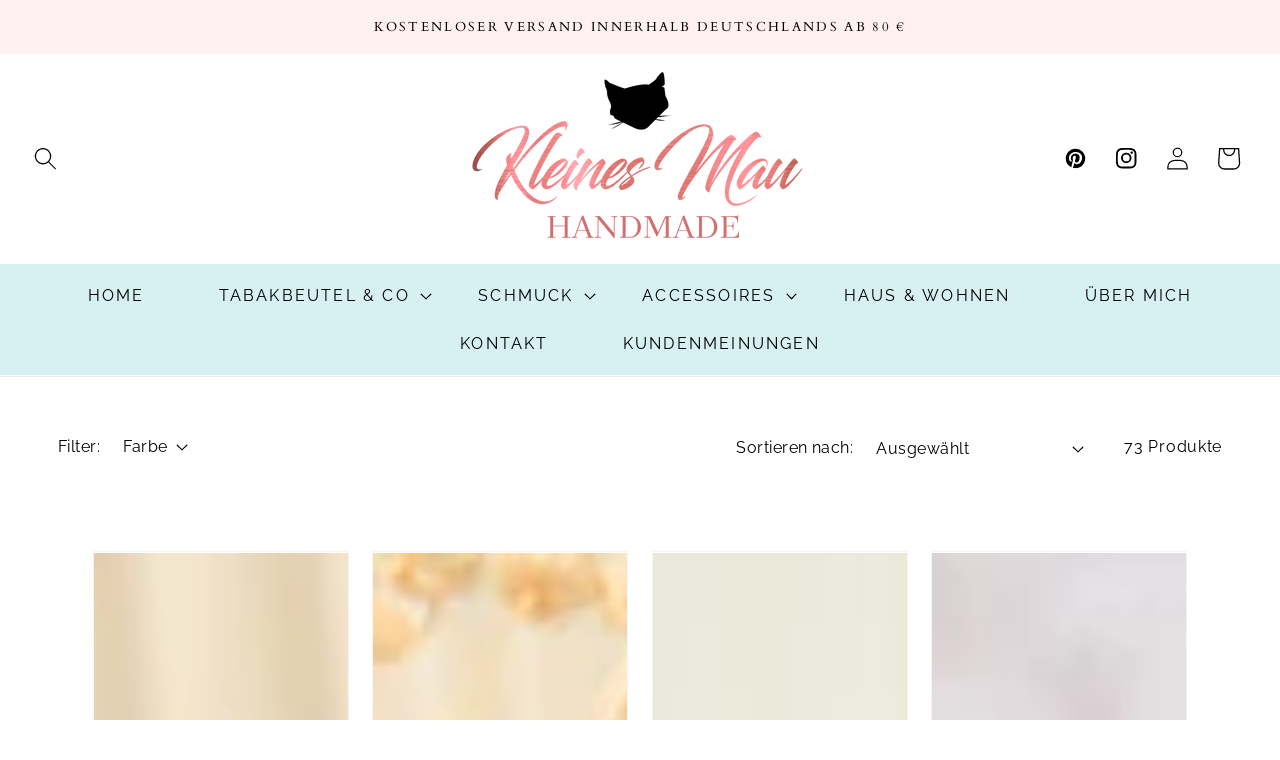

--- FILE ---
content_type: text/html; charset=utf-8
request_url: https://kleinesmau.de/collections/accessoires?page=2
body_size: 57379
content:
<!doctype html>
<html class="no-js" lang="de">
  <head>
    <meta charset="utf-8">
    <meta http-equiv="X-UA-Compatible" content="IE=edge">
    <meta name="viewport" content="width=device-width,initial-scale=1">
    <meta name="theme-color" content="">
    <link rel="canonical" href="https://kleinesmau.de/collections/accessoires?page=2">
    <link rel="preconnect" href="https://cdn.shopify.com" crossorigin><link rel="icon" type="image/png" href="//kleinesmau.de/cdn/shop/files/MAUkopfHalblinksNEU_32x32.png?v=1642302712"><link rel="preconnect" href="https://fonts.shopifycdn.com" crossorigin><title>
      Accessoires
 &ndash; Page 2 &ndash; Kleines Mau</title>

    
      <meta name="description" content="Entdecke handgefertigte, einzigartige und feminine Accessoires bei Kleines Mau! Unsere Leidenschaft gilt vor Allem floralen Designs, Perlenschmuck, Blüten aus Stoffen und nach japanischem Vorbild gefertigtem Kanzashischmuck. Verspielt, Feminin und Außergewöhnlich kannst du bei uns vorwiegend Unikate entdecken, die so s">
    

    

<meta property="og:site_name" content="Kleines Mau">
<meta property="og:url" content="https://kleinesmau.de/collections/accessoires?page=2">
<meta property="og:title" content="Accessoires">
<meta property="og:type" content="product.group">
<meta property="og:description" content="Entdecke handgefertigte, einzigartige und feminine Accessoires bei Kleines Mau! Unsere Leidenschaft gilt vor Allem floralen Designs, Perlenschmuck, Blüten aus Stoffen und nach japanischem Vorbild gefertigtem Kanzashischmuck. Verspielt, Feminin und Außergewöhnlich kannst du bei uns vorwiegend Unikate entdecken, die so s"><meta property="og:image" content="http://kleinesmau.de/cdn/shop/files/MAUkopf.png?v=1659333009">
  <meta property="og:image:secure_url" content="https://kleinesmau.de/cdn/shop/files/MAUkopf.png?v=1659333009">
  <meta property="og:image:width" content="1200">
  <meta property="og:image:height" content="628"><meta name="twitter:card" content="summary_large_image">
<meta name="twitter:title" content="Accessoires">
<meta name="twitter:description" content="Entdecke handgefertigte, einzigartige und feminine Accessoires bei Kleines Mau! Unsere Leidenschaft gilt vor Allem floralen Designs, Perlenschmuck, Blüten aus Stoffen und nach japanischem Vorbild gefertigtem Kanzashischmuck. Verspielt, Feminin und Außergewöhnlich kannst du bei uns vorwiegend Unikate entdecken, die so s">


    <script src="//kleinesmau.de/cdn/shop/t/6/assets/global.js?v=161307541571412996481651978650" defer="defer"></script>
    <script>window.performance && window.performance.mark && window.performance.mark('shopify.content_for_header.start');</script><meta name="google-site-verification" content="rzeccyMxqFasd4mFZ0r5tGEZahtLxZLARSB2CON_Pco">
<meta id="shopify-digital-wallet" name="shopify-digital-wallet" content="/62330831082/digital_wallets/dialog">
<meta name="shopify-checkout-api-token" content="d41140eba1045a978dec5e1fed8981f8">
<meta id="in-context-paypal-metadata" data-shop-id="62330831082" data-venmo-supported="false" data-environment="production" data-locale="de_DE" data-paypal-v4="true" data-currency="EUR">
<link rel="alternate" type="application/atom+xml" title="Feed" href="/collections/accessoires.atom" />
<link rel="prev" href="/collections/accessoires?page=1">
<link rel="next" href="/collections/accessoires?page=3">
<link rel="alternate" type="application/json+oembed" href="https://kleinesmau.de/collections/accessoires.oembed?page=2">
<script async="async" src="/checkouts/internal/preloads.js?locale=de-DE"></script>
<link rel="preconnect" href="https://shop.app" crossorigin="anonymous">
<script async="async" src="https://shop.app/checkouts/internal/preloads.js?locale=de-DE&shop_id=62330831082" crossorigin="anonymous"></script>
<script id="apple-pay-shop-capabilities" type="application/json">{"shopId":62330831082,"countryCode":"DE","currencyCode":"EUR","merchantCapabilities":["supports3DS"],"merchantId":"gid:\/\/shopify\/Shop\/62330831082","merchantName":"Kleines Mau","requiredBillingContactFields":["postalAddress","email"],"requiredShippingContactFields":["postalAddress","email"],"shippingType":"shipping","supportedNetworks":["visa","maestro","masterCard","amex"],"total":{"type":"pending","label":"Kleines Mau","amount":"1.00"},"shopifyPaymentsEnabled":true,"supportsSubscriptions":true}</script>
<script id="shopify-features" type="application/json">{"accessToken":"d41140eba1045a978dec5e1fed8981f8","betas":["rich-media-storefront-analytics"],"domain":"kleinesmau.de","predictiveSearch":true,"shopId":62330831082,"locale":"de"}</script>
<script>var Shopify = Shopify || {};
Shopify.shop = "kleines-mau.myshopify.com";
Shopify.locale = "de";
Shopify.currency = {"active":"EUR","rate":"1.0"};
Shopify.country = "DE";
Shopify.theme = {"name":"Farbenspiel","id":132990140681,"schema_name":"Dawn","schema_version":"2.0.0","theme_store_id":null,"role":"main"};
Shopify.theme.handle = "null";
Shopify.theme.style = {"id":null,"handle":null};
Shopify.cdnHost = "kleinesmau.de/cdn";
Shopify.routes = Shopify.routes || {};
Shopify.routes.root = "/";</script>
<script type="module">!function(o){(o.Shopify=o.Shopify||{}).modules=!0}(window);</script>
<script>!function(o){function n(){var o=[];function n(){o.push(Array.prototype.slice.apply(arguments))}return n.q=o,n}var t=o.Shopify=o.Shopify||{};t.loadFeatures=n(),t.autoloadFeatures=n()}(window);</script>
<script>
  window.ShopifyPay = window.ShopifyPay || {};
  window.ShopifyPay.apiHost = "shop.app\/pay";
  window.ShopifyPay.redirectState = null;
</script>
<script id="shop-js-analytics" type="application/json">{"pageType":"collection"}</script>
<script defer="defer" async type="module" src="//kleinesmau.de/cdn/shopifycloud/shop-js/modules/v2/client.init-shop-cart-sync_e98Ab_XN.de.esm.js"></script>
<script defer="defer" async type="module" src="//kleinesmau.de/cdn/shopifycloud/shop-js/modules/v2/chunk.common_Pcw9EP95.esm.js"></script>
<script defer="defer" async type="module" src="//kleinesmau.de/cdn/shopifycloud/shop-js/modules/v2/chunk.modal_CzmY4ZhL.esm.js"></script>
<script type="module">
  await import("//kleinesmau.de/cdn/shopifycloud/shop-js/modules/v2/client.init-shop-cart-sync_e98Ab_XN.de.esm.js");
await import("//kleinesmau.de/cdn/shopifycloud/shop-js/modules/v2/chunk.common_Pcw9EP95.esm.js");
await import("//kleinesmau.de/cdn/shopifycloud/shop-js/modules/v2/chunk.modal_CzmY4ZhL.esm.js");

  window.Shopify.SignInWithShop?.initShopCartSync?.({"fedCMEnabled":true,"windoidEnabled":true});

</script>
<script>
  window.Shopify = window.Shopify || {};
  if (!window.Shopify.featureAssets) window.Shopify.featureAssets = {};
  window.Shopify.featureAssets['shop-js'] = {"shop-cart-sync":["modules/v2/client.shop-cart-sync_DazCVyJ3.de.esm.js","modules/v2/chunk.common_Pcw9EP95.esm.js","modules/v2/chunk.modal_CzmY4ZhL.esm.js"],"init-fed-cm":["modules/v2/client.init-fed-cm_D0AulfmK.de.esm.js","modules/v2/chunk.common_Pcw9EP95.esm.js","modules/v2/chunk.modal_CzmY4ZhL.esm.js"],"shop-cash-offers":["modules/v2/client.shop-cash-offers_BISyWFEA.de.esm.js","modules/v2/chunk.common_Pcw9EP95.esm.js","modules/v2/chunk.modal_CzmY4ZhL.esm.js"],"shop-login-button":["modules/v2/client.shop-login-button_D_c1vx_E.de.esm.js","modules/v2/chunk.common_Pcw9EP95.esm.js","modules/v2/chunk.modal_CzmY4ZhL.esm.js"],"pay-button":["modules/v2/client.pay-button_CHADzJ4g.de.esm.js","modules/v2/chunk.common_Pcw9EP95.esm.js","modules/v2/chunk.modal_CzmY4ZhL.esm.js"],"shop-button":["modules/v2/client.shop-button_CQnD2U3v.de.esm.js","modules/v2/chunk.common_Pcw9EP95.esm.js","modules/v2/chunk.modal_CzmY4ZhL.esm.js"],"avatar":["modules/v2/client.avatar_BTnouDA3.de.esm.js"],"init-windoid":["modules/v2/client.init-windoid_CmA0-hrC.de.esm.js","modules/v2/chunk.common_Pcw9EP95.esm.js","modules/v2/chunk.modal_CzmY4ZhL.esm.js"],"init-shop-for-new-customer-accounts":["modules/v2/client.init-shop-for-new-customer-accounts_BCzC_Mib.de.esm.js","modules/v2/client.shop-login-button_D_c1vx_E.de.esm.js","modules/v2/chunk.common_Pcw9EP95.esm.js","modules/v2/chunk.modal_CzmY4ZhL.esm.js"],"init-shop-email-lookup-coordinator":["modules/v2/client.init-shop-email-lookup-coordinator_DYzOit4u.de.esm.js","modules/v2/chunk.common_Pcw9EP95.esm.js","modules/v2/chunk.modal_CzmY4ZhL.esm.js"],"init-shop-cart-sync":["modules/v2/client.init-shop-cart-sync_e98Ab_XN.de.esm.js","modules/v2/chunk.common_Pcw9EP95.esm.js","modules/v2/chunk.modal_CzmY4ZhL.esm.js"],"shop-toast-manager":["modules/v2/client.shop-toast-manager_Bc-1elH8.de.esm.js","modules/v2/chunk.common_Pcw9EP95.esm.js","modules/v2/chunk.modal_CzmY4ZhL.esm.js"],"init-customer-accounts":["modules/v2/client.init-customer-accounts_CqlRHmZs.de.esm.js","modules/v2/client.shop-login-button_D_c1vx_E.de.esm.js","modules/v2/chunk.common_Pcw9EP95.esm.js","modules/v2/chunk.modal_CzmY4ZhL.esm.js"],"init-customer-accounts-sign-up":["modules/v2/client.init-customer-accounts-sign-up_DZmBw6yB.de.esm.js","modules/v2/client.shop-login-button_D_c1vx_E.de.esm.js","modules/v2/chunk.common_Pcw9EP95.esm.js","modules/v2/chunk.modal_CzmY4ZhL.esm.js"],"shop-follow-button":["modules/v2/client.shop-follow-button_Cx-w7rSq.de.esm.js","modules/v2/chunk.common_Pcw9EP95.esm.js","modules/v2/chunk.modal_CzmY4ZhL.esm.js"],"checkout-modal":["modules/v2/client.checkout-modal_Djjmh8qM.de.esm.js","modules/v2/chunk.common_Pcw9EP95.esm.js","modules/v2/chunk.modal_CzmY4ZhL.esm.js"],"shop-login":["modules/v2/client.shop-login_DMZMgoZf.de.esm.js","modules/v2/chunk.common_Pcw9EP95.esm.js","modules/v2/chunk.modal_CzmY4ZhL.esm.js"],"lead-capture":["modules/v2/client.lead-capture_SqejaEd8.de.esm.js","modules/v2/chunk.common_Pcw9EP95.esm.js","modules/v2/chunk.modal_CzmY4ZhL.esm.js"],"payment-terms":["modules/v2/client.payment-terms_DUeEqFTJ.de.esm.js","modules/v2/chunk.common_Pcw9EP95.esm.js","modules/v2/chunk.modal_CzmY4ZhL.esm.js"]};
</script>
<script id="__st">var __st={"a":62330831082,"offset":3600,"reqid":"585844d9-bf8c-4d82-97d5-1ef385a167ed-1769210476","pageurl":"kleinesmau.de\/collections\/accessoires?page=2","u":"fcb05c0854ef","p":"collection","rtyp":"collection","rid":496985932041};</script>
<script>window.ShopifyPaypalV4VisibilityTracking = true;</script>
<script id="captcha-bootstrap">!function(){'use strict';const t='contact',e='account',n='new_comment',o=[[t,t],['blogs',n],['comments',n],[t,'customer']],c=[[e,'customer_login'],[e,'guest_login'],[e,'recover_customer_password'],[e,'create_customer']],r=t=>t.map((([t,e])=>`form[action*='/${t}']:not([data-nocaptcha='true']) input[name='form_type'][value='${e}']`)).join(','),a=t=>()=>t?[...document.querySelectorAll(t)].map((t=>t.form)):[];function s(){const t=[...o],e=r(t);return a(e)}const i='password',u='form_key',d=['recaptcha-v3-token','g-recaptcha-response','h-captcha-response',i],f=()=>{try{return window.sessionStorage}catch{return}},m='__shopify_v',_=t=>t.elements[u];function p(t,e,n=!1){try{const o=window.sessionStorage,c=JSON.parse(o.getItem(e)),{data:r}=function(t){const{data:e,action:n}=t;return t[m]||n?{data:e,action:n}:{data:t,action:n}}(c);for(const[e,n]of Object.entries(r))t.elements[e]&&(t.elements[e].value=n);n&&o.removeItem(e)}catch(o){console.error('form repopulation failed',{error:o})}}const l='form_type',E='cptcha';function T(t){t.dataset[E]=!0}const w=window,h=w.document,L='Shopify',v='ce_forms',y='captcha';let A=!1;((t,e)=>{const n=(g='f06e6c50-85a8-45c8-87d0-21a2b65856fe',I='https://cdn.shopify.com/shopifycloud/storefront-forms-hcaptcha/ce_storefront_forms_captcha_hcaptcha.v1.5.2.iife.js',D={infoText:'Durch hCaptcha geschützt',privacyText:'Datenschutz',termsText:'Allgemeine Geschäftsbedingungen'},(t,e,n)=>{const o=w[L][v],c=o.bindForm;if(c)return c(t,g,e,D).then(n);var r;o.q.push([[t,g,e,D],n]),r=I,A||(h.body.append(Object.assign(h.createElement('script'),{id:'captcha-provider',async:!0,src:r})),A=!0)});var g,I,D;w[L]=w[L]||{},w[L][v]=w[L][v]||{},w[L][v].q=[],w[L][y]=w[L][y]||{},w[L][y].protect=function(t,e){n(t,void 0,e),T(t)},Object.freeze(w[L][y]),function(t,e,n,w,h,L){const[v,y,A,g]=function(t,e,n){const i=e?o:[],u=t?c:[],d=[...i,...u],f=r(d),m=r(i),_=r(d.filter((([t,e])=>n.includes(e))));return[a(f),a(m),a(_),s()]}(w,h,L),I=t=>{const e=t.target;return e instanceof HTMLFormElement?e:e&&e.form},D=t=>v().includes(t);t.addEventListener('submit',(t=>{const e=I(t);if(!e)return;const n=D(e)&&!e.dataset.hcaptchaBound&&!e.dataset.recaptchaBound,o=_(e),c=g().includes(e)&&(!o||!o.value);(n||c)&&t.preventDefault(),c&&!n&&(function(t){try{if(!f())return;!function(t){const e=f();if(!e)return;const n=_(t);if(!n)return;const o=n.value;o&&e.removeItem(o)}(t);const e=Array.from(Array(32),(()=>Math.random().toString(36)[2])).join('');!function(t,e){_(t)||t.append(Object.assign(document.createElement('input'),{type:'hidden',name:u})),t.elements[u].value=e}(t,e),function(t,e){const n=f();if(!n)return;const o=[...t.querySelectorAll(`input[type='${i}']`)].map((({name:t})=>t)),c=[...d,...o],r={};for(const[a,s]of new FormData(t).entries())c.includes(a)||(r[a]=s);n.setItem(e,JSON.stringify({[m]:1,action:t.action,data:r}))}(t,e)}catch(e){console.error('failed to persist form',e)}}(e),e.submit())}));const S=(t,e)=>{t&&!t.dataset[E]&&(n(t,e.some((e=>e===t))),T(t))};for(const o of['focusin','change'])t.addEventListener(o,(t=>{const e=I(t);D(e)&&S(e,y())}));const B=e.get('form_key'),M=e.get(l),P=B&&M;t.addEventListener('DOMContentLoaded',(()=>{const t=y();if(P)for(const e of t)e.elements[l].value===M&&p(e,B);[...new Set([...A(),...v().filter((t=>'true'===t.dataset.shopifyCaptcha))])].forEach((e=>S(e,t)))}))}(h,new URLSearchParams(w.location.search),n,t,e,['guest_login'])})(!0,!0)}();</script>
<script integrity="sha256-4kQ18oKyAcykRKYeNunJcIwy7WH5gtpwJnB7kiuLZ1E=" data-source-attribution="shopify.loadfeatures" defer="defer" src="//kleinesmau.de/cdn/shopifycloud/storefront/assets/storefront/load_feature-a0a9edcb.js" crossorigin="anonymous"></script>
<script crossorigin="anonymous" defer="defer" src="//kleinesmau.de/cdn/shopifycloud/storefront/assets/shopify_pay/storefront-65b4c6d7.js?v=20250812"></script>
<script data-source-attribution="shopify.dynamic_checkout.dynamic.init">var Shopify=Shopify||{};Shopify.PaymentButton=Shopify.PaymentButton||{isStorefrontPortableWallets:!0,init:function(){window.Shopify.PaymentButton.init=function(){};var t=document.createElement("script");t.src="https://kleinesmau.de/cdn/shopifycloud/portable-wallets/latest/portable-wallets.de.js",t.type="module",document.head.appendChild(t)}};
</script>
<script data-source-attribution="shopify.dynamic_checkout.buyer_consent">
  function portableWalletsHideBuyerConsent(e){var t=document.getElementById("shopify-buyer-consent"),n=document.getElementById("shopify-subscription-policy-button");t&&n&&(t.classList.add("hidden"),t.setAttribute("aria-hidden","true"),n.removeEventListener("click",e))}function portableWalletsShowBuyerConsent(e){var t=document.getElementById("shopify-buyer-consent"),n=document.getElementById("shopify-subscription-policy-button");t&&n&&(t.classList.remove("hidden"),t.removeAttribute("aria-hidden"),n.addEventListener("click",e))}window.Shopify?.PaymentButton&&(window.Shopify.PaymentButton.hideBuyerConsent=portableWalletsHideBuyerConsent,window.Shopify.PaymentButton.showBuyerConsent=portableWalletsShowBuyerConsent);
</script>
<script data-source-attribution="shopify.dynamic_checkout.cart.bootstrap">document.addEventListener("DOMContentLoaded",(function(){function t(){return document.querySelector("shopify-accelerated-checkout-cart, shopify-accelerated-checkout")}if(t())Shopify.PaymentButton.init();else{new MutationObserver((function(e,n){t()&&(Shopify.PaymentButton.init(),n.disconnect())})).observe(document.body,{childList:!0,subtree:!0})}}));
</script>
<script id='scb4127' type='text/javascript' async='' src='https://kleinesmau.de/cdn/shopifycloud/privacy-banner/storefront-banner.js'></script><link id="shopify-accelerated-checkout-styles" rel="stylesheet" media="screen" href="https://kleinesmau.de/cdn/shopifycloud/portable-wallets/latest/accelerated-checkout-backwards-compat.css" crossorigin="anonymous">
<style id="shopify-accelerated-checkout-cart">
        #shopify-buyer-consent {
  margin-top: 1em;
  display: inline-block;
  width: 100%;
}

#shopify-buyer-consent.hidden {
  display: none;
}

#shopify-subscription-policy-button {
  background: none;
  border: none;
  padding: 0;
  text-decoration: underline;
  font-size: inherit;
  cursor: pointer;
}

#shopify-subscription-policy-button::before {
  box-shadow: none;
}

      </style>
<script id="sections-script" data-sections="header,footer" defer="defer" src="//kleinesmau.de/cdn/shop/t/6/compiled_assets/scripts.js?v=1107"></script>
<script>window.performance && window.performance.mark && window.performance.mark('shopify.content_for_header.end');</script>


    <style data-shopify>
      @font-face {
  font-family: Raleway;
  font-weight: 400;
  font-style: normal;
  font-display: swap;
  src: url("//kleinesmau.de/cdn/fonts/raleway/raleway_n4.2c76ddd103ff0f30b1230f13e160330ff8b2c68a.woff2") format("woff2"),
       url("//kleinesmau.de/cdn/fonts/raleway/raleway_n4.c057757dddc39994ad5d9c9f58e7c2c2a72359a9.woff") format("woff");
}

      @font-face {
  font-family: Raleway;
  font-weight: 700;
  font-style: normal;
  font-display: swap;
  src: url("//kleinesmau.de/cdn/fonts/raleway/raleway_n7.740cf9e1e4566800071db82eeca3cca45f43ba63.woff2") format("woff2"),
       url("//kleinesmau.de/cdn/fonts/raleway/raleway_n7.84943791ecde186400af8db54cf3b5b5e5049a8f.woff") format("woff");
}

      @font-face {
  font-family: Raleway;
  font-weight: 400;
  font-style: italic;
  font-display: swap;
  src: url("//kleinesmau.de/cdn/fonts/raleway/raleway_i4.aaa73a72f55a5e60da3e9a082717e1ed8f22f0a2.woff2") format("woff2"),
       url("//kleinesmau.de/cdn/fonts/raleway/raleway_i4.650670cc243082f8988ecc5576b6d613cfd5a8ee.woff") format("woff");
}

      @font-face {
  font-family: Raleway;
  font-weight: 700;
  font-style: italic;
  font-display: swap;
  src: url("//kleinesmau.de/cdn/fonts/raleway/raleway_i7.6d68e3c55f3382a6b4f1173686f538d89ce56dbc.woff2") format("woff2"),
       url("//kleinesmau.de/cdn/fonts/raleway/raleway_i7.ed82a5a5951418ec5b6b0a5010cb65216574b2bd.woff") format("woff");
}

      @font-face {
  font-family: Cardo;
  font-weight: 400;
  font-style: normal;
  font-display: swap;
  src: url("//kleinesmau.de/cdn/fonts/cardo/cardo_n4.8d7bdd0369840597cbb62dc8a447619701d8d34a.woff2") format("woff2"),
       url("//kleinesmau.de/cdn/fonts/cardo/cardo_n4.23b63d1eff80cb5da813c4cccb6427058253ce24.woff") format("woff");
}


      :root {
        --font-body-family: Raleway, sans-serif;
        --font-body-style: normal;
        --font-body-weight: 400;

        --font-heading-family: Cardo, serif;
        --font-heading-style: normal;
        --font-heading-weight: 400;

        --color-base-text: 0, 0, 0;
        --color-base-background-1: 255, 255, 255;
        --color-base-background-2: 215, 240, 241;
        --color-base-solid-button-labels: 0, 0, 0;
        --color-base-outline-button-labels: 0, 0, 0;
        --color-base-accent-1: 255, 240, 242;
        --color-base-accent-2: 252, 220, 225;
        --payment-terms-background-color: #ffffff;

        --gradient-base-background-1: #ffffff;
        --gradient-base-background-2: #d7f0f1;
        --gradient-base-accent-1: #fff0f2;
        --gradient-base-accent-2: #fcdce1;

        --page-width: 120rem;
      }

      *,
      *::before,
      *::after {
        box-sizing: inherit;
      }

      html {
        box-sizing: border-box;
        font-size: 72.5%;
        height: 100%;
      }

      body {
        display: grid;
        grid-template-rows: auto auto 1fr auto;
        grid-template-columns: 100%;
        min-height: 100%;
        margin: 0;
        font-size: 1.5rem;
        letter-spacing: 0.06rem;
        line-height: 1.8;
        font-family: var(--font-body-family);
        font-style: var(--font-body-style);
        font-weight: var(--font-body-weight);
      }

      @media screen and (min-width: 750px) {
        body {
          font-size: 1.6rem;
        }
      }
    </style>

    <link href="//kleinesmau.de/cdn/shop/t/6/assets/base.css?v=160963804702702097851652970134" rel="stylesheet" type="text/css" media="all" />
<link rel="preload" as="font" href="//kleinesmau.de/cdn/fonts/raleway/raleway_n4.2c76ddd103ff0f30b1230f13e160330ff8b2c68a.woff2" type="font/woff2" crossorigin><link rel="preload" as="font" href="//kleinesmau.de/cdn/fonts/cardo/cardo_n4.8d7bdd0369840597cbb62dc8a447619701d8d34a.woff2" type="font/woff2" crossorigin><link rel="stylesheet" href="//kleinesmau.de/cdn/shop/t/6/assets/component-predictive-search.css?v=18325970143817553471651978641" media="print" onload="this.media='all'"><script>document.documentElement.className = document.documentElement.className.replace('no-js', 'js');</script>
  <!-- BEGIN app block: shopify://apps/judge-me-reviews/blocks/judgeme_core/61ccd3b1-a9f2-4160-9fe9-4fec8413e5d8 --><!-- Start of Judge.me Core -->






<link rel="dns-prefetch" href="https://cdnwidget.judge.me">
<link rel="dns-prefetch" href="https://cdn.judge.me">
<link rel="dns-prefetch" href="https://cdn1.judge.me">
<link rel="dns-prefetch" href="https://api.judge.me">

<script data-cfasync='false' class='jdgm-settings-script'>window.jdgmSettings={"pagination":5,"disable_web_reviews":false,"badge_no_review_text":"Keine Bewertungen","badge_n_reviews_text":"{{ n }} Bewertung/Bewertungen","badge_star_color":"#F3C91C","hide_badge_preview_if_no_reviews":true,"badge_hide_text":false,"enforce_center_preview_badge":false,"widget_title":"Kundenbewertungen","widget_open_form_text":"Bewertung schreiben","widget_close_form_text":"Bewertung abbrechen","widget_refresh_page_text":"Seite aktualisieren","widget_summary_text":"Basierend auf {{ number_of_reviews }} Bewertung/Bewertungen","widget_no_review_text":"Schreiben Sie die erste Bewertung","widget_name_field_text":"Anzeigename","widget_verified_name_field_text":"Verifizierter Name (öffentlich)","widget_name_placeholder_text":"Anzeigename","widget_required_field_error_text":"Dieses Feld ist erforderlich.","widget_email_field_text":"E-Mail-Adresse","widget_verified_email_field_text":"Verifizierte E-Mail (privat, kann nicht bearbeitet werden)","widget_email_placeholder_text":"Ihre E-Mail-Adresse","widget_email_field_error_text":"Bitte geben Sie eine gültige E-Mail-Adresse ein.","widget_rating_field_text":"Bewertung","widget_review_title_field_text":"Bewertungstitel","widget_review_title_placeholder_text":"Geben Sie Ihrer Bewertung einen Titel","widget_review_body_field_text":"Bewertungsinhalt","widget_review_body_placeholder_text":"Beginnen Sie hier zu schreiben...","widget_pictures_field_text":"Bild/Video (optional)","widget_submit_review_text":"Bewertung abschicken","widget_submit_verified_review_text":"Verifizierte Bewertung abschicken","widget_submit_success_msg_with_auto_publish":"Vielen Dank! Bitte aktualisieren Sie die Seite in wenigen Momenten, um Ihre Bewertung zu sehen. Sie können Ihre Bewertung entfernen oder bearbeiten, indem Sie sich bei \u003ca href='https://judge.me/login' target='_blank' rel='nofollow noopener'\u003eJudge.me\u003c/a\u003e anmelden","widget_submit_success_msg_no_auto_publish":"Vielen Dank! Ihre Bewertung wird veröffentlicht, sobald sie vom Shop-Administrator genehmigt wurde. Sie können Ihre Bewertung entfernen oder bearbeiten, indem Sie sich bei \u003ca href='https://judge.me/login' target='_blank' rel='nofollow noopener'\u003eJudge.me\u003c/a\u003e anmelden","widget_show_default_reviews_out_of_total_text":"Es werden {{ n_reviews_shown }} von {{ n_reviews }} Bewertungen angezeigt.","widget_show_all_link_text":"Alle anzeigen","widget_show_less_link_text":"Weniger anzeigen","widget_author_said_text":"{{ reviewer_name }} sagte:","widget_days_text":"vor {{ n }} Tag/Tagen","widget_weeks_text":"vor {{ n }} Woche/Wochen","widget_months_text":"vor {{ n }} Monat/Monaten","widget_years_text":"vor {{ n }} Jahr/Jahren","widget_yesterday_text":"Gestern","widget_today_text":"Heute","widget_replied_text":"\u003e\u003e {{ shop_name }} antwortete:","widget_read_more_text":"Mehr lesen","widget_reviewer_name_as_initial":"","widget_rating_filter_color":"#fbcd0a","widget_rating_filter_see_all_text":"Alle Bewertungen anzeigen","widget_sorting_most_recent_text":"Neueste","widget_sorting_highest_rating_text":"Höchste Bewertung","widget_sorting_lowest_rating_text":"Niedrigste Bewertung","widget_sorting_with_pictures_text":"Nur Bilder","widget_sorting_most_helpful_text":"Hilfreichste","widget_open_question_form_text":"Eine Frage stellen","widget_reviews_subtab_text":"Bewertungen","widget_questions_subtab_text":"Fragen","widget_question_label_text":"Frage","widget_answer_label_text":"Antwort","widget_question_placeholder_text":"Schreiben Sie hier Ihre Frage","widget_submit_question_text":"Frage absenden","widget_question_submit_success_text":"Vielen Dank für Ihre Frage! Wir werden Sie benachrichtigen, sobald sie beantwortet wird.","widget_star_color":"#F3C91C","verified_badge_text":"Verifiziert","verified_badge_bg_color":"","verified_badge_text_color":"","verified_badge_placement":"left-of-reviewer-name","widget_review_max_height":"","widget_hide_border":false,"widget_social_share":false,"widget_thumb":false,"widget_review_location_show":false,"widget_location_format":"","all_reviews_include_out_of_store_products":true,"all_reviews_out_of_store_text":"(außerhalb des Shops)","all_reviews_pagination":100,"all_reviews_product_name_prefix_text":"über","enable_review_pictures":true,"enable_question_anwser":false,"widget_theme":"align","review_date_format":"dd/mm/yyyy","default_sort_method":"most-recent","widget_product_reviews_subtab_text":"Produktbewertungen","widget_shop_reviews_subtab_text":"Shop-Bewertungen","widget_other_products_reviews_text":"Bewertungen für andere Produkte","widget_store_reviews_subtab_text":"Shop-Bewertungen","widget_no_store_reviews_text":"Dieser Shop hat noch keine Bewertungen erhalten","widget_web_restriction_product_reviews_text":"Dieses Produkt hat noch keine Bewertungen erhalten","widget_no_items_text":"Keine Elemente gefunden","widget_show_more_text":"Mehr anzeigen","widget_write_a_store_review_text":"Shop-Bewertung schreiben","widget_other_languages_heading":"Bewertungen in anderen Sprachen","widget_translate_review_text":"Bewertung übersetzen nach {{ language }}","widget_translating_review_text":"Übersetzung läuft...","widget_show_original_translation_text":"Original anzeigen ({{ language }})","widget_translate_review_failed_text":"Bewertung konnte nicht übersetzt werden.","widget_translate_review_retry_text":"Erneut versuchen","widget_translate_review_try_again_later_text":"Versuchen Sie es später noch einmal","show_product_url_for_grouped_product":false,"widget_sorting_pictures_first_text":"Bilder zuerst","show_pictures_on_all_rev_page_mobile":false,"show_pictures_on_all_rev_page_desktop":false,"floating_tab_hide_mobile_install_preference":false,"floating_tab_button_name":"★ Bewertungen","floating_tab_title":"Lassen Sie Kunden für uns sprechen","floating_tab_button_color":"","floating_tab_button_background_color":"","floating_tab_url":"","floating_tab_url_enabled":false,"floating_tab_tab_style":"text","all_reviews_text_badge_text":"Kunden bewerten uns mit {{ shop.metafields.judgeme.all_reviews_rating | round: 1 }}/5 basierend auf {{ shop.metafields.judgeme.all_reviews_count }} Bewertungen.","all_reviews_text_badge_text_branded_style":"{{ shop.metafields.judgeme.all_reviews_rating | round: 1 }} von 5 Sternen basierend auf {{ shop.metafields.judgeme.all_reviews_count }} Bewertungen","is_all_reviews_text_badge_a_link":false,"show_stars_for_all_reviews_text_badge":false,"all_reviews_text_badge_url":"","all_reviews_text_style":"branded","all_reviews_text_color_style":"judgeme_brand_color","all_reviews_text_color":"#108474","all_reviews_text_show_jm_brand":true,"featured_carousel_show_header":true,"featured_carousel_title":"Wie gefallen euch meine Produkte?","testimonials_carousel_title":"Kunden sagen uns","videos_carousel_title":"Echte Kunden-Geschichten","cards_carousel_title":"Kunden sagen uns","featured_carousel_count_text":"aus {{ n }} Bewertungen","featured_carousel_add_link_to_all_reviews_page":true,"featured_carousel_url":"","featured_carousel_show_images":true,"featured_carousel_autoslide_interval":5,"featured_carousel_arrows_on_the_sides":true,"featured_carousel_height":250,"featured_carousel_width":80,"featured_carousel_image_size":0,"featured_carousel_image_height":250,"featured_carousel_arrow_color":"#eeeeee","verified_count_badge_style":"branded","verified_count_badge_orientation":"horizontal","verified_count_badge_color_style":"judgeme_brand_color","verified_count_badge_color":"#108474","is_verified_count_badge_a_link":false,"verified_count_badge_url":"","verified_count_badge_show_jm_brand":true,"widget_rating_preset_default":5,"widget_first_sub_tab":"shop-reviews","widget_show_histogram":true,"widget_histogram_use_custom_color":false,"widget_pagination_use_custom_color":false,"widget_star_use_custom_color":false,"widget_verified_badge_use_custom_color":false,"widget_write_review_use_custom_color":false,"picture_reminder_submit_button":"Upload Pictures","enable_review_videos":false,"mute_video_by_default":false,"widget_sorting_videos_first_text":"Videos zuerst","widget_review_pending_text":"Ausstehend","featured_carousel_items_for_large_screen":3,"social_share_options_order":"Facebook,Twitter","remove_microdata_snippet":true,"disable_json_ld":false,"enable_json_ld_products":false,"preview_badge_show_question_text":false,"preview_badge_no_question_text":"Keine Fragen","preview_badge_n_question_text":"{{ number_of_questions }} Frage/Fragen","qa_badge_show_icon":false,"qa_badge_position":"same-row","remove_judgeme_branding":false,"widget_add_search_bar":false,"widget_search_bar_placeholder":"Suchen","widget_sorting_verified_only_text":"Nur verifizierte","featured_carousel_theme":"vertical","featured_carousel_show_rating":true,"featured_carousel_show_title":true,"featured_carousel_show_body":true,"featured_carousel_show_date":true,"featured_carousel_show_reviewer":true,"featured_carousel_show_product":false,"featured_carousel_header_background_color":"#108474","featured_carousel_header_text_color":"#ffffff","featured_carousel_name_product_separator":"reviewed","featured_carousel_full_star_background":"#EABB0B","featured_carousel_empty_star_background":"#dadada","featured_carousel_vertical_theme_background":"#f9fafb","featured_carousel_verified_badge_enable":true,"featured_carousel_verified_badge_color":"#EABB0B","featured_carousel_border_style":"round","featured_carousel_review_line_length_limit":3,"featured_carousel_more_reviews_button_text":"Mehr Bewertungen lesen","featured_carousel_view_product_button_text":"Produkt ansehen","all_reviews_page_load_reviews_on":"scroll","all_reviews_page_load_more_text":"Mehr Bewertungen laden","disable_fb_tab_reviews":false,"enable_ajax_cdn_cache":false,"widget_advanced_speed_features":5,"widget_public_name_text":"wird öffentlich angezeigt wie","default_reviewer_name":"John Smith","default_reviewer_name_has_non_latin":true,"widget_reviewer_anonymous":"Anonym","medals_widget_title":"Judge.me Bewertungsmedaillen","medals_widget_background_color":"#f9fafb","medals_widget_position":"footer_all_pages","medals_widget_border_color":"#f9fafb","medals_widget_verified_text_position":"left","medals_widget_use_monochromatic_version":false,"medals_widget_elements_color":"#108474","show_reviewer_avatar":true,"widget_invalid_yt_video_url_error_text":"Keine YouTube-Video-URL","widget_max_length_field_error_text":"Bitte geben Sie nicht mehr als {0} Zeichen ein.","widget_show_country_flag":false,"widget_show_collected_via_shop_app":true,"widget_verified_by_shop_badge_style":"light","widget_verified_by_shop_text":"Verifiziert vom Shop","widget_show_photo_gallery":false,"widget_load_with_code_splitting":true,"widget_ugc_install_preference":false,"widget_ugc_title":"Von uns hergestellt, von Ihnen geteilt","widget_ugc_subtitle":"Markieren Sie uns, um Ihr Bild auf unserer Seite zu sehen","widget_ugc_arrows_color":"#ffffff","widget_ugc_primary_button_text":"Jetzt kaufen","widget_ugc_primary_button_background_color":"#108474","widget_ugc_primary_button_text_color":"#ffffff","widget_ugc_primary_button_border_width":"0","widget_ugc_primary_button_border_style":"none","widget_ugc_primary_button_border_color":"#108474","widget_ugc_primary_button_border_radius":"25","widget_ugc_secondary_button_text":"Mehr laden","widget_ugc_secondary_button_background_color":"#ffffff","widget_ugc_secondary_button_text_color":"#108474","widget_ugc_secondary_button_border_width":"2","widget_ugc_secondary_button_border_style":"solid","widget_ugc_secondary_button_border_color":"#108474","widget_ugc_secondary_button_border_radius":"25","widget_ugc_reviews_button_text":"Bewertungen ansehen","widget_ugc_reviews_button_background_color":"#ffffff","widget_ugc_reviews_button_text_color":"#108474","widget_ugc_reviews_button_border_width":"2","widget_ugc_reviews_button_border_style":"solid","widget_ugc_reviews_button_border_color":"#108474","widget_ugc_reviews_button_border_radius":"25","widget_ugc_reviews_button_link_to":"judgeme-reviews-page","widget_ugc_show_post_date":true,"widget_ugc_max_width":"800","widget_rating_metafield_value_type":true,"widget_primary_color":"#108474","widget_enable_secondary_color":false,"widget_secondary_color":"#edf5f5","widget_summary_average_rating_text":"{{ average_rating }} von 5","widget_media_grid_title":"Kundenfotos \u0026 -videos","widget_media_grid_see_more_text":"Mehr sehen","widget_round_style":false,"widget_show_product_medals":true,"widget_verified_by_judgeme_text":"Verifiziert von Judge.me","widget_show_store_medals":true,"widget_verified_by_judgeme_text_in_store_medals":"Verifiziert von Judge.me","widget_media_field_exceed_quantity_message":"Entschuldigung, wir können nur {{ max_media }} für eine Bewertung akzeptieren.","widget_media_field_exceed_limit_message":"{{ file_name }} ist zu groß, bitte wählen Sie ein {{ media_type }} kleiner als {{ size_limit }}MB.","widget_review_submitted_text":"Bewertung abgesendet!","widget_question_submitted_text":"Frage abgesendet!","widget_close_form_text_question":"Abbrechen","widget_write_your_answer_here_text":"Schreiben Sie hier Ihre Antwort","widget_enabled_branded_link":true,"widget_show_collected_by_judgeme":true,"widget_reviewer_name_color":"","widget_write_review_text_color":"","widget_write_review_bg_color":"","widget_collected_by_judgeme_text":"gesammelt von Judge.me","widget_pagination_type":"standard","widget_load_more_text":"Mehr laden","widget_load_more_color":"#108474","widget_full_review_text":"Vollständige Bewertung","widget_read_more_reviews_text":"Mehr Bewertungen lesen","widget_read_questions_text":"Fragen lesen","widget_questions_and_answers_text":"Fragen \u0026 Antworten","widget_verified_by_text":"Verifiziert von","widget_verified_text":"Verifiziert","widget_number_of_reviews_text":"{{ number_of_reviews }} Bewertungen","widget_back_button_text":"Zurück","widget_next_button_text":"Weiter","widget_custom_forms_filter_button":"Filter","custom_forms_style":"horizontal","widget_show_review_information":false,"how_reviews_are_collected":"Wie werden Bewertungen gesammelt?","widget_show_review_keywords":false,"widget_gdpr_statement":"Wie wir Ihre Daten verwenden: Wir kontaktieren Sie nur bezüglich der von Ihnen abgegebenen Bewertung und nur, wenn nötig. Durch das Absenden Ihrer Bewertung stimmen Sie den \u003ca href='https://judge.me/terms' target='_blank' rel='nofollow noopener'\u003eNutzungsbedingungen\u003c/a\u003e, der \u003ca href='https://judge.me/privacy' target='_blank' rel='nofollow noopener'\u003eDatenschutzrichtlinie\u003c/a\u003e und den \u003ca href='https://judge.me/content-policy' target='_blank' rel='nofollow noopener'\u003eInhaltsrichtlinien\u003c/a\u003e von Judge.me zu.","widget_multilingual_sorting_enabled":false,"widget_translate_review_content_enabled":false,"widget_translate_review_content_method":"manual","popup_widget_review_selection":"automatically_with_pictures","popup_widget_round_border_style":true,"popup_widget_show_title":true,"popup_widget_show_body":true,"popup_widget_show_reviewer":false,"popup_widget_show_product":true,"popup_widget_show_pictures":true,"popup_widget_use_review_picture":true,"popup_widget_show_on_home_page":true,"popup_widget_show_on_product_page":true,"popup_widget_show_on_collection_page":true,"popup_widget_show_on_cart_page":true,"popup_widget_position":"bottom_left","popup_widget_first_review_delay":5,"popup_widget_duration":5,"popup_widget_interval":5,"popup_widget_review_count":5,"popup_widget_hide_on_mobile":true,"review_snippet_widget_round_border_style":true,"review_snippet_widget_card_color":"#FFFFFF","review_snippet_widget_slider_arrows_background_color":"#FFFFFF","review_snippet_widget_slider_arrows_color":"#000000","review_snippet_widget_star_color":"#108474","show_product_variant":false,"all_reviews_product_variant_label_text":"Variante: ","widget_show_verified_branding":true,"widget_ai_summary_title":"Kunden sagen","widget_ai_summary_disclaimer":"KI-gestützte Bewertungszusammenfassung basierend auf aktuellen Kundenbewertungen","widget_show_ai_summary":false,"widget_show_ai_summary_bg":false,"widget_show_review_title_input":true,"redirect_reviewers_invited_via_email":"external_form","request_store_review_after_product_review":true,"request_review_other_products_in_order":false,"review_form_color_scheme":"default","review_form_corner_style":"square","review_form_star_color":{},"review_form_text_color":"#333333","review_form_background_color":"#ffffff","review_form_field_background_color":"#fafafa","review_form_button_color":{},"review_form_button_text_color":"#ffffff","review_form_modal_overlay_color":"#000000","review_content_screen_title_text":"Wie würden Sie dieses Produkt bewerten?","review_content_introduction_text":"Wir würden uns freuen, wenn Sie etwas über Ihre Erfahrung teilen würden.","store_review_form_title_text":"Wie würden Sie diesen Shop bewerten?","store_review_form_introduction_text":"Wir würden uns freuen, wenn Sie etwas über Ihre Erfahrung teilen würden.","show_review_guidance_text":true,"one_star_review_guidance_text":"Schlecht","five_star_review_guidance_text":"Großartig","customer_information_screen_title_text":"Über Sie","customer_information_introduction_text":"Bitte teilen Sie uns mehr über sich mit.","custom_questions_screen_title_text":"Ihre Erfahrung im Detail","custom_questions_introduction_text":"Hier sind einige Fragen, die uns helfen, mehr über Ihre Erfahrung zu verstehen.","review_submitted_screen_title_text":"Vielen Dank für Ihre Bewertung!","review_submitted_screen_thank_you_text":"Wir verarbeiten sie und sie wird bald im Shop erscheinen.","review_submitted_screen_email_verification_text":"Bitte bestätigen Sie Ihre E-Mail-Adresse, indem Sie auf den Link klicken, den wir Ihnen gerade gesendet haben. Dies hilft uns, die Bewertungen authentisch zu halten.","review_submitted_request_store_review_text":"Möchten Sie Ihre Erfahrung beim Einkaufen bei uns teilen?","review_submitted_review_other_products_text":"Möchten Sie diese Produkte bewerten?","store_review_screen_title_text":"Möchten Sie Ihre Erfahrung mit uns teilen?","store_review_introduction_text":"Wir würden uns freuen, wenn Sie etwas über Ihre Erfahrung teilen würden.","reviewer_media_screen_title_picture_text":"Bild teilen","reviewer_media_introduction_picture_text":"Laden Sie ein Foto hoch, um Ihre Bewertung zu unterstützen.","reviewer_media_screen_title_video_text":"Video teilen","reviewer_media_introduction_video_text":"Laden Sie ein Video hoch, um Ihre Bewertung zu unterstützen.","reviewer_media_screen_title_picture_or_video_text":"Bild oder Video teilen","reviewer_media_introduction_picture_or_video_text":"Laden Sie ein Foto oder Video hoch, um Ihre Bewertung zu unterstützen.","reviewer_media_youtube_url_text":"Fügen Sie hier Ihre Youtube-URL ein","advanced_settings_next_step_button_text":"Weiter","advanced_settings_close_review_button_text":"Schließen","modal_write_review_flow":false,"write_review_flow_required_text":"Erforderlich","write_review_flow_privacy_message_text":"Wir respektieren Ihre Privatsphäre.","write_review_flow_anonymous_text":"Bewertung als anonym","write_review_flow_visibility_text":"Dies wird nicht für andere Kunden sichtbar sein.","write_review_flow_multiple_selection_help_text":"Wählen Sie so viele aus, wie Sie möchten","write_review_flow_single_selection_help_text":"Wählen Sie eine Option","write_review_flow_required_field_error_text":"Dieses Feld ist erforderlich","write_review_flow_invalid_email_error_text":"Bitte geben Sie eine gültige E-Mail-Adresse ein","write_review_flow_max_length_error_text":"Max. {{ max_length }} Zeichen.","write_review_flow_media_upload_text":"\u003cb\u003eZum Hochladen klicken\u003c/b\u003e oder ziehen und ablegen","write_review_flow_gdpr_statement":"Wir kontaktieren Sie nur bei Bedarf bezüglich Ihrer Bewertung. Mit dem Absenden Ihrer Bewertung stimmen Sie unseren \u003ca href='https://judge.me/terms' target='_blank' rel='nofollow noopener'\u003eGeschäftsbedingungen\u003c/a\u003e und unserer \u003ca href='https://judge.me/privacy' target='_blank' rel='nofollow noopener'\u003eDatenschutzrichtlinie\u003c/a\u003e zu.","rating_only_reviews_enabled":false,"show_negative_reviews_help_screen":false,"new_review_flow_help_screen_rating_threshold":3,"negative_review_resolution_screen_title_text":"Erzählen Sie uns mehr","negative_review_resolution_text":"Ihre Erfahrung ist uns wichtig. Falls es Probleme mit Ihrem Kauf gab, sind wir hier, um zu helfen. Zögern Sie nicht, uns zu kontaktieren, wir würden gerne die Gelegenheit haben, die Dinge zu korrigieren.","negative_review_resolution_button_text":"Kontaktieren Sie uns","negative_review_resolution_proceed_with_review_text":"Hinterlassen Sie eine Bewertung","negative_review_resolution_subject":"Problem mit dem Kauf von {{ shop_name }}.{{ order_name }}","preview_badge_collection_page_install_status":false,"widget_review_custom_css":"","preview_badge_custom_css":"","preview_badge_stars_count":"5-stars","featured_carousel_custom_css":"","floating_tab_custom_css":"","all_reviews_widget_custom_css":"","medals_widget_custom_css":"","verified_badge_custom_css":"","all_reviews_text_custom_css":"","transparency_badges_collected_via_store_invite":false,"transparency_badges_from_another_provider":false,"transparency_badges_collected_from_store_visitor":false,"transparency_badges_collected_by_verified_review_provider":false,"transparency_badges_earned_reward":false,"transparency_badges_collected_via_store_invite_text":"Bewertung gesammelt durch eine Einladung zum Shop","transparency_badges_from_another_provider_text":"Bewertung gesammelt von einem anderen Anbieter","transparency_badges_collected_from_store_visitor_text":"Bewertung gesammelt von einem Shop-Besucher","transparency_badges_written_in_google_text":"Bewertung in Google geschrieben","transparency_badges_written_in_etsy_text":"Bewertung in Etsy geschrieben","transparency_badges_written_in_shop_app_text":"Bewertung in Shop App geschrieben","transparency_badges_earned_reward_text":"Bewertung erhielt eine Belohnung für zukünftige Bestellungen","product_review_widget_per_page":10,"widget_store_review_label_text":"Shop-Bewertung","checkout_comment_extension_title_on_product_page":"Customer Comments","checkout_comment_extension_num_latest_comment_show":5,"checkout_comment_extension_format":"name_and_timestamp","checkout_comment_customer_name":"last_initial","checkout_comment_comment_notification":true,"preview_badge_collection_page_install_preference":false,"preview_badge_home_page_install_preference":false,"preview_badge_product_page_install_preference":false,"review_widget_install_preference":"","review_carousel_install_preference":false,"floating_reviews_tab_install_preference":"none","verified_reviews_count_badge_install_preference":false,"all_reviews_text_install_preference":false,"review_widget_best_location":false,"judgeme_medals_install_preference":false,"review_widget_revamp_enabled":false,"review_widget_qna_enabled":false,"review_widget_header_theme":"minimal","review_widget_widget_title_enabled":true,"review_widget_header_text_size":"medium","review_widget_header_text_weight":"regular","review_widget_average_rating_style":"compact","review_widget_bar_chart_enabled":true,"review_widget_bar_chart_type":"numbers","review_widget_bar_chart_style":"standard","review_widget_expanded_media_gallery_enabled":false,"review_widget_reviews_section_theme":"standard","review_widget_image_style":"thumbnails","review_widget_review_image_ratio":"square","review_widget_stars_size":"medium","review_widget_verified_badge":"standard_text","review_widget_review_title_text_size":"medium","review_widget_review_text_size":"medium","review_widget_review_text_length":"medium","review_widget_number_of_columns_desktop":3,"review_widget_carousel_transition_speed":5,"review_widget_custom_questions_answers_display":"always","review_widget_button_text_color":"#FFFFFF","review_widget_text_color":"#000000","review_widget_lighter_text_color":"#7B7B7B","review_widget_corner_styling":"soft","review_widget_review_word_singular":"Bewertung","review_widget_review_word_plural":"Bewertungen","review_widget_voting_label":"Hilfreich?","review_widget_shop_reply_label":"Antwort von {{ shop_name }}:","review_widget_filters_title":"Filter","qna_widget_question_word_singular":"Frage","qna_widget_question_word_plural":"Fragen","qna_widget_answer_reply_label":"Antwort von {{ answerer_name }}:","qna_content_screen_title_text":"Frage dieses Produkts stellen","qna_widget_question_required_field_error_text":"Bitte geben Sie Ihre Frage ein.","qna_widget_flow_gdpr_statement":"Wir kontaktieren Sie nur bei Bedarf bezüglich Ihrer Frage. Mit dem Absenden Ihrer Frage stimmen Sie unseren \u003ca href='https://judge.me/terms' target='_blank' rel='nofollow noopener'\u003eGeschäftsbedingungen\u003c/a\u003e und unserer \u003ca href='https://judge.me/privacy' target='_blank' rel='nofollow noopener'\u003eDatenschutzrichtlinie\u003c/a\u003e zu.","qna_widget_question_submitted_text":"Danke für Ihre Frage!","qna_widget_close_form_text_question":"Schließen","qna_widget_question_submit_success_text":"Wir werden Ihnen per E-Mail informieren, wenn wir Ihre Frage beantworten.","all_reviews_widget_v2025_enabled":false,"all_reviews_widget_v2025_header_theme":"default","all_reviews_widget_v2025_widget_title_enabled":true,"all_reviews_widget_v2025_header_text_size":"medium","all_reviews_widget_v2025_header_text_weight":"regular","all_reviews_widget_v2025_average_rating_style":"compact","all_reviews_widget_v2025_bar_chart_enabled":true,"all_reviews_widget_v2025_bar_chart_type":"numbers","all_reviews_widget_v2025_bar_chart_style":"standard","all_reviews_widget_v2025_expanded_media_gallery_enabled":false,"all_reviews_widget_v2025_show_store_medals":true,"all_reviews_widget_v2025_show_photo_gallery":true,"all_reviews_widget_v2025_show_review_keywords":false,"all_reviews_widget_v2025_show_ai_summary":false,"all_reviews_widget_v2025_show_ai_summary_bg":false,"all_reviews_widget_v2025_add_search_bar":false,"all_reviews_widget_v2025_default_sort_method":"most-recent","all_reviews_widget_v2025_reviews_per_page":10,"all_reviews_widget_v2025_reviews_section_theme":"default","all_reviews_widget_v2025_image_style":"thumbnails","all_reviews_widget_v2025_review_image_ratio":"square","all_reviews_widget_v2025_stars_size":"medium","all_reviews_widget_v2025_verified_badge":"bold_badge","all_reviews_widget_v2025_review_title_text_size":"medium","all_reviews_widget_v2025_review_text_size":"medium","all_reviews_widget_v2025_review_text_length":"medium","all_reviews_widget_v2025_number_of_columns_desktop":3,"all_reviews_widget_v2025_carousel_transition_speed":5,"all_reviews_widget_v2025_custom_questions_answers_display":"always","all_reviews_widget_v2025_show_product_variant":false,"all_reviews_widget_v2025_show_reviewer_avatar":true,"all_reviews_widget_v2025_reviewer_name_as_initial":"","all_reviews_widget_v2025_review_location_show":false,"all_reviews_widget_v2025_location_format":"","all_reviews_widget_v2025_show_country_flag":false,"all_reviews_widget_v2025_verified_by_shop_badge_style":"light","all_reviews_widget_v2025_social_share":false,"all_reviews_widget_v2025_social_share_options_order":"Facebook,Twitter,LinkedIn,Pinterest","all_reviews_widget_v2025_pagination_type":"standard","all_reviews_widget_v2025_button_text_color":"#FFFFFF","all_reviews_widget_v2025_text_color":"#000000","all_reviews_widget_v2025_lighter_text_color":"#7B7B7B","all_reviews_widget_v2025_corner_styling":"soft","all_reviews_widget_v2025_title":"Kundenbewertungen","all_reviews_widget_v2025_ai_summary_title":"Kunden sagen über diesen Shop","all_reviews_widget_v2025_no_review_text":"Schreiben Sie die erste Bewertung","platform":"shopify","branding_url":"https://app.judge.me/reviews","branding_text":"Unterstützt von Judge.me","locale":"en","reply_name":"Kleines Mau","widget_version":"3.0","footer":true,"autopublish":true,"review_dates":true,"enable_custom_form":false,"shop_locale":"de","enable_multi_locales_translations":false,"show_review_title_input":true,"review_verification_email_status":"always","can_be_branded":true,"reply_name_text":"Kleines Mau"};</script> <style class='jdgm-settings-style'>﻿.jdgm-xx{left:0}:root{--jdgm-primary-color: #108474;--jdgm-secondary-color: rgba(16,132,116,0.1);--jdgm-star-color: #F3C91C;--jdgm-write-review-text-color: white;--jdgm-write-review-bg-color: #108474;--jdgm-paginate-color: #108474;--jdgm-border-radius: 0;--jdgm-reviewer-name-color: #108474}.jdgm-histogram__bar-content{background-color:#108474}.jdgm-rev[data-verified-buyer=true] .jdgm-rev__icon.jdgm-rev__icon:after,.jdgm-rev__buyer-badge.jdgm-rev__buyer-badge{color:white;background-color:#108474}.jdgm-review-widget--small .jdgm-gallery.jdgm-gallery .jdgm-gallery__thumbnail-link:nth-child(8) .jdgm-gallery__thumbnail-wrapper.jdgm-gallery__thumbnail-wrapper:before{content:"Mehr sehen"}@media only screen and (min-width: 768px){.jdgm-gallery.jdgm-gallery .jdgm-gallery__thumbnail-link:nth-child(8) .jdgm-gallery__thumbnail-wrapper.jdgm-gallery__thumbnail-wrapper:before{content:"Mehr sehen"}}.jdgm-preview-badge .jdgm-star.jdgm-star{color:#F3C91C}.jdgm-prev-badge[data-average-rating='0.00']{display:none !important}.jdgm-author-all-initials{display:none !important}.jdgm-author-last-initial{display:none !important}.jdgm-rev-widg__title{visibility:hidden}.jdgm-rev-widg__summary-text{visibility:hidden}.jdgm-prev-badge__text{visibility:hidden}.jdgm-rev__prod-link-prefix:before{content:'über'}.jdgm-rev__variant-label:before{content:'Variante: '}.jdgm-rev__out-of-store-text:before{content:'(außerhalb des Shops)'}@media only screen and (min-width: 768px){.jdgm-rev__pics .jdgm-rev_all-rev-page-picture-separator,.jdgm-rev__pics .jdgm-rev__product-picture{display:none}}@media only screen and (max-width: 768px){.jdgm-rev__pics .jdgm-rev_all-rev-page-picture-separator,.jdgm-rev__pics .jdgm-rev__product-picture{display:none}}.jdgm-preview-badge[data-template="product"]{display:none !important}.jdgm-preview-badge[data-template="collection"]{display:none !important}.jdgm-preview-badge[data-template="index"]{display:none !important}.jdgm-review-widget[data-from-snippet="true"]{display:none !important}.jdgm-verified-count-badget[data-from-snippet="true"]{display:none !important}.jdgm-carousel-wrapper[data-from-snippet="true"]{display:none !important}.jdgm-all-reviews-text[data-from-snippet="true"]{display:none !important}.jdgm-medals-section[data-from-snippet="true"]{display:none !important}.jdgm-ugc-media-wrapper[data-from-snippet="true"]{display:none !important}.jdgm-rev__transparency-badge[data-badge-type="review_collected_via_store_invitation"]{display:none !important}.jdgm-rev__transparency-badge[data-badge-type="review_collected_from_another_provider"]{display:none !important}.jdgm-rev__transparency-badge[data-badge-type="review_collected_from_store_visitor"]{display:none !important}.jdgm-rev__transparency-badge[data-badge-type="review_written_in_etsy"]{display:none !important}.jdgm-rev__transparency-badge[data-badge-type="review_written_in_google_business"]{display:none !important}.jdgm-rev__transparency-badge[data-badge-type="review_written_in_shop_app"]{display:none !important}.jdgm-rev__transparency-badge[data-badge-type="review_earned_for_future_purchase"]{display:none !important}.jdgm-review-snippet-widget .jdgm-rev-snippet-widget__cards-container .jdgm-rev-snippet-card{border-radius:8px;background:#fff}.jdgm-review-snippet-widget .jdgm-rev-snippet-widget__cards-container .jdgm-rev-snippet-card__rev-rating .jdgm-star{color:#108474}.jdgm-review-snippet-widget .jdgm-rev-snippet-widget__prev-btn,.jdgm-review-snippet-widget .jdgm-rev-snippet-widget__next-btn{border-radius:50%;background:#fff}.jdgm-review-snippet-widget .jdgm-rev-snippet-widget__prev-btn>svg,.jdgm-review-snippet-widget .jdgm-rev-snippet-widget__next-btn>svg{fill:#000}.jdgm-full-rev-modal.rev-snippet-widget .jm-mfp-container .jm-mfp-content,.jdgm-full-rev-modal.rev-snippet-widget .jm-mfp-container .jdgm-full-rev__icon,.jdgm-full-rev-modal.rev-snippet-widget .jm-mfp-container .jdgm-full-rev__pic-img,.jdgm-full-rev-modal.rev-snippet-widget .jm-mfp-container .jdgm-full-rev__reply{border-radius:8px}.jdgm-full-rev-modal.rev-snippet-widget .jm-mfp-container .jdgm-full-rev[data-verified-buyer="true"] .jdgm-full-rev__icon::after{border-radius:8px}.jdgm-full-rev-modal.rev-snippet-widget .jm-mfp-container .jdgm-full-rev .jdgm-rev__buyer-badge{border-radius:calc( 8px / 2 )}.jdgm-full-rev-modal.rev-snippet-widget .jm-mfp-container .jdgm-full-rev .jdgm-full-rev__replier::before{content:'Kleines Mau'}.jdgm-full-rev-modal.rev-snippet-widget .jm-mfp-container .jdgm-full-rev .jdgm-full-rev__product-button{border-radius:calc( 8px * 6 )}
</style> <style class='jdgm-settings-style'></style> <link id="judgeme_widget_align_css" rel="stylesheet" type="text/css" media="nope!" onload="this.media='all'" href="https://cdnwidget.judge.me/widget_v3/theme/align.css">

  
  
  
  <style class='jdgm-miracle-styles'>
  @-webkit-keyframes jdgm-spin{0%{-webkit-transform:rotate(0deg);-ms-transform:rotate(0deg);transform:rotate(0deg)}100%{-webkit-transform:rotate(359deg);-ms-transform:rotate(359deg);transform:rotate(359deg)}}@keyframes jdgm-spin{0%{-webkit-transform:rotate(0deg);-ms-transform:rotate(0deg);transform:rotate(0deg)}100%{-webkit-transform:rotate(359deg);-ms-transform:rotate(359deg);transform:rotate(359deg)}}@font-face{font-family:'JudgemeStar';src:url("[data-uri]") format("woff");font-weight:normal;font-style:normal}.jdgm-star{font-family:'JudgemeStar';display:inline !important;text-decoration:none !important;padding:0 4px 0 0 !important;margin:0 !important;font-weight:bold;opacity:1;-webkit-font-smoothing:antialiased;-moz-osx-font-smoothing:grayscale}.jdgm-star:hover{opacity:1}.jdgm-star:last-of-type{padding:0 !important}.jdgm-star.jdgm--on:before{content:"\e000"}.jdgm-star.jdgm--off:before{content:"\e001"}.jdgm-star.jdgm--half:before{content:"\e002"}.jdgm-widget *{margin:0;line-height:1.4;-webkit-box-sizing:border-box;-moz-box-sizing:border-box;box-sizing:border-box;-webkit-overflow-scrolling:touch}.jdgm-hidden{display:none !important;visibility:hidden !important}.jdgm-temp-hidden{display:none}.jdgm-spinner{width:40px;height:40px;margin:auto;border-radius:50%;border-top:2px solid #eee;border-right:2px solid #eee;border-bottom:2px solid #eee;border-left:2px solid #ccc;-webkit-animation:jdgm-spin 0.8s infinite linear;animation:jdgm-spin 0.8s infinite linear}.jdgm-spinner:empty{display:block}.jdgm-prev-badge{display:block !important}

</style>


  
  
   


<script data-cfasync='false' class='jdgm-script'>
!function(e){window.jdgm=window.jdgm||{},jdgm.CDN_HOST="https://cdnwidget.judge.me/",jdgm.CDN_HOST_ALT="https://cdn2.judge.me/cdn/widget_frontend/",jdgm.API_HOST="https://api.judge.me/",jdgm.CDN_BASE_URL="https://cdn.shopify.com/extensions/019beb2a-7cf9-7238-9765-11a892117c03/judgeme-extensions-316/assets/",
jdgm.docReady=function(d){(e.attachEvent?"complete"===e.readyState:"loading"!==e.readyState)?
setTimeout(d,0):e.addEventListener("DOMContentLoaded",d)},jdgm.loadCSS=function(d,t,o,a){
!o&&jdgm.loadCSS.requestedUrls.indexOf(d)>=0||(jdgm.loadCSS.requestedUrls.push(d),
(a=e.createElement("link")).rel="stylesheet",a.class="jdgm-stylesheet",a.media="nope!",
a.href=d,a.onload=function(){this.media="all",t&&setTimeout(t)},e.body.appendChild(a))},
jdgm.loadCSS.requestedUrls=[],jdgm.loadJS=function(e,d){var t=new XMLHttpRequest;
t.onreadystatechange=function(){4===t.readyState&&(Function(t.response)(),d&&d(t.response))},
t.open("GET",e),t.onerror=function(){if(e.indexOf(jdgm.CDN_HOST)===0&&jdgm.CDN_HOST_ALT!==jdgm.CDN_HOST){var f=e.replace(jdgm.CDN_HOST,jdgm.CDN_HOST_ALT);jdgm.loadJS(f,d)}},t.send()},jdgm.docReady((function(){(window.jdgmLoadCSS||e.querySelectorAll(
".jdgm-widget, .jdgm-all-reviews-page").length>0)&&(jdgmSettings.widget_load_with_code_splitting?
parseFloat(jdgmSettings.widget_version)>=3?jdgm.loadCSS(jdgm.CDN_HOST+"widget_v3/base.css"):
jdgm.loadCSS(jdgm.CDN_HOST+"widget/base.css"):jdgm.loadCSS(jdgm.CDN_HOST+"shopify_v2.css"),
jdgm.loadJS(jdgm.CDN_HOST+"loa"+"der.js"))}))}(document);
</script>
<noscript><link rel="stylesheet" type="text/css" media="all" href="https://cdnwidget.judge.me/shopify_v2.css"></noscript>

<!-- BEGIN app snippet: theme_fix_tags --><script>
  (function() {
    var jdgmThemeFixes = null;
    if (!jdgmThemeFixes) return;
    var thisThemeFix = jdgmThemeFixes[Shopify.theme.id];
    if (!thisThemeFix) return;

    if (thisThemeFix.html) {
      document.addEventListener("DOMContentLoaded", function() {
        var htmlDiv = document.createElement('div');
        htmlDiv.classList.add('jdgm-theme-fix-html');
        htmlDiv.innerHTML = thisThemeFix.html;
        document.body.append(htmlDiv);
      });
    };

    if (thisThemeFix.css) {
      var styleTag = document.createElement('style');
      styleTag.classList.add('jdgm-theme-fix-style');
      styleTag.innerHTML = thisThemeFix.css;
      document.head.append(styleTag);
    };

    if (thisThemeFix.js) {
      var scriptTag = document.createElement('script');
      scriptTag.classList.add('jdgm-theme-fix-script');
      scriptTag.innerHTML = thisThemeFix.js;
      document.head.append(scriptTag);
    };
  })();
</script>
<!-- END app snippet -->
<!-- End of Judge.me Core -->



<!-- END app block --><script src="https://cdn.shopify.com/extensions/019beb2a-7cf9-7238-9765-11a892117c03/judgeme-extensions-316/assets/loader.js" type="text/javascript" defer="defer"></script>
<script src="https://cdn.shopify.com/extensions/597f4c7a-bd8d-4e16-874f-385b46083168/delivery-timer-21/assets/global_deliverytimer.js" type="text/javascript" defer="defer"></script>
<link href="https://cdn.shopify.com/extensions/597f4c7a-bd8d-4e16-874f-385b46083168/delivery-timer-21/assets/global_deliverytimer.css" rel="stylesheet" type="text/css" media="all">
<link href="https://monorail-edge.shopifysvc.com" rel="dns-prefetch">
<script>(function(){if ("sendBeacon" in navigator && "performance" in window) {try {var session_token_from_headers = performance.getEntriesByType('navigation')[0].serverTiming.find(x => x.name == '_s').description;} catch {var session_token_from_headers = undefined;}var session_cookie_matches = document.cookie.match(/_shopify_s=([^;]*)/);var session_token_from_cookie = session_cookie_matches && session_cookie_matches.length === 2 ? session_cookie_matches[1] : "";var session_token = session_token_from_headers || session_token_from_cookie || "";function handle_abandonment_event(e) {var entries = performance.getEntries().filter(function(entry) {return /monorail-edge.shopifysvc.com/.test(entry.name);});if (!window.abandonment_tracked && entries.length === 0) {window.abandonment_tracked = true;var currentMs = Date.now();var navigation_start = performance.timing.navigationStart;var payload = {shop_id: 62330831082,url: window.location.href,navigation_start,duration: currentMs - navigation_start,session_token,page_type: "collection"};window.navigator.sendBeacon("https://monorail-edge.shopifysvc.com/v1/produce", JSON.stringify({schema_id: "online_store_buyer_site_abandonment/1.1",payload: payload,metadata: {event_created_at_ms: currentMs,event_sent_at_ms: currentMs}}));}}window.addEventListener('pagehide', handle_abandonment_event);}}());</script>
<script id="web-pixels-manager-setup">(function e(e,d,r,n,o){if(void 0===o&&(o={}),!Boolean(null===(a=null===(i=window.Shopify)||void 0===i?void 0:i.analytics)||void 0===a?void 0:a.replayQueue)){var i,a;window.Shopify=window.Shopify||{};var t=window.Shopify;t.analytics=t.analytics||{};var s=t.analytics;s.replayQueue=[],s.publish=function(e,d,r){return s.replayQueue.push([e,d,r]),!0};try{self.performance.mark("wpm:start")}catch(e){}var l=function(){var e={modern:/Edge?\/(1{2}[4-9]|1[2-9]\d|[2-9]\d{2}|\d{4,})\.\d+(\.\d+|)|Firefox\/(1{2}[4-9]|1[2-9]\d|[2-9]\d{2}|\d{4,})\.\d+(\.\d+|)|Chrom(ium|e)\/(9{2}|\d{3,})\.\d+(\.\d+|)|(Maci|X1{2}).+ Version\/(15\.\d+|(1[6-9]|[2-9]\d|\d{3,})\.\d+)([,.]\d+|)( \(\w+\)|)( Mobile\/\w+|) Safari\/|Chrome.+OPR\/(9{2}|\d{3,})\.\d+\.\d+|(CPU[ +]OS|iPhone[ +]OS|CPU[ +]iPhone|CPU IPhone OS|CPU iPad OS)[ +]+(15[._]\d+|(1[6-9]|[2-9]\d|\d{3,})[._]\d+)([._]\d+|)|Android:?[ /-](13[3-9]|1[4-9]\d|[2-9]\d{2}|\d{4,})(\.\d+|)(\.\d+|)|Android.+Firefox\/(13[5-9]|1[4-9]\d|[2-9]\d{2}|\d{4,})\.\d+(\.\d+|)|Android.+Chrom(ium|e)\/(13[3-9]|1[4-9]\d|[2-9]\d{2}|\d{4,})\.\d+(\.\d+|)|SamsungBrowser\/([2-9]\d|\d{3,})\.\d+/,legacy:/Edge?\/(1[6-9]|[2-9]\d|\d{3,})\.\d+(\.\d+|)|Firefox\/(5[4-9]|[6-9]\d|\d{3,})\.\d+(\.\d+|)|Chrom(ium|e)\/(5[1-9]|[6-9]\d|\d{3,})\.\d+(\.\d+|)([\d.]+$|.*Safari\/(?![\d.]+ Edge\/[\d.]+$))|(Maci|X1{2}).+ Version\/(10\.\d+|(1[1-9]|[2-9]\d|\d{3,})\.\d+)([,.]\d+|)( \(\w+\)|)( Mobile\/\w+|) Safari\/|Chrome.+OPR\/(3[89]|[4-9]\d|\d{3,})\.\d+\.\d+|(CPU[ +]OS|iPhone[ +]OS|CPU[ +]iPhone|CPU IPhone OS|CPU iPad OS)[ +]+(10[._]\d+|(1[1-9]|[2-9]\d|\d{3,})[._]\d+)([._]\d+|)|Android:?[ /-](13[3-9]|1[4-9]\d|[2-9]\d{2}|\d{4,})(\.\d+|)(\.\d+|)|Mobile Safari.+OPR\/([89]\d|\d{3,})\.\d+\.\d+|Android.+Firefox\/(13[5-9]|1[4-9]\d|[2-9]\d{2}|\d{4,})\.\d+(\.\d+|)|Android.+Chrom(ium|e)\/(13[3-9]|1[4-9]\d|[2-9]\d{2}|\d{4,})\.\d+(\.\d+|)|Android.+(UC? ?Browser|UCWEB|U3)[ /]?(15\.([5-9]|\d{2,})|(1[6-9]|[2-9]\d|\d{3,})\.\d+)\.\d+|SamsungBrowser\/(5\.\d+|([6-9]|\d{2,})\.\d+)|Android.+MQ{2}Browser\/(14(\.(9|\d{2,})|)|(1[5-9]|[2-9]\d|\d{3,})(\.\d+|))(\.\d+|)|K[Aa][Ii]OS\/(3\.\d+|([4-9]|\d{2,})\.\d+)(\.\d+|)/},d=e.modern,r=e.legacy,n=navigator.userAgent;return n.match(d)?"modern":n.match(r)?"legacy":"unknown"}(),u="modern"===l?"modern":"legacy",c=(null!=n?n:{modern:"",legacy:""})[u],f=function(e){return[e.baseUrl,"/wpm","/b",e.hashVersion,"modern"===e.buildTarget?"m":"l",".js"].join("")}({baseUrl:d,hashVersion:r,buildTarget:u}),m=function(e){var d=e.version,r=e.bundleTarget,n=e.surface,o=e.pageUrl,i=e.monorailEndpoint;return{emit:function(e){var a=e.status,t=e.errorMsg,s=(new Date).getTime(),l=JSON.stringify({metadata:{event_sent_at_ms:s},events:[{schema_id:"web_pixels_manager_load/3.1",payload:{version:d,bundle_target:r,page_url:o,status:a,surface:n,error_msg:t},metadata:{event_created_at_ms:s}}]});if(!i)return console&&console.warn&&console.warn("[Web Pixels Manager] No Monorail endpoint provided, skipping logging."),!1;try{return self.navigator.sendBeacon.bind(self.navigator)(i,l)}catch(e){}var u=new XMLHttpRequest;try{return u.open("POST",i,!0),u.setRequestHeader("Content-Type","text/plain"),u.send(l),!0}catch(e){return console&&console.warn&&console.warn("[Web Pixels Manager] Got an unhandled error while logging to Monorail."),!1}}}}({version:r,bundleTarget:l,surface:e.surface,pageUrl:self.location.href,monorailEndpoint:e.monorailEndpoint});try{o.browserTarget=l,function(e){var d=e.src,r=e.async,n=void 0===r||r,o=e.onload,i=e.onerror,a=e.sri,t=e.scriptDataAttributes,s=void 0===t?{}:t,l=document.createElement("script"),u=document.querySelector("head"),c=document.querySelector("body");if(l.async=n,l.src=d,a&&(l.integrity=a,l.crossOrigin="anonymous"),s)for(var f in s)if(Object.prototype.hasOwnProperty.call(s,f))try{l.dataset[f]=s[f]}catch(e){}if(o&&l.addEventListener("load",o),i&&l.addEventListener("error",i),u)u.appendChild(l);else{if(!c)throw new Error("Did not find a head or body element to append the script");c.appendChild(l)}}({src:f,async:!0,onload:function(){if(!function(){var e,d;return Boolean(null===(d=null===(e=window.Shopify)||void 0===e?void 0:e.analytics)||void 0===d?void 0:d.initialized)}()){var d=window.webPixelsManager.init(e)||void 0;if(d){var r=window.Shopify.analytics;r.replayQueue.forEach((function(e){var r=e[0],n=e[1],o=e[2];d.publishCustomEvent(r,n,o)})),r.replayQueue=[],r.publish=d.publishCustomEvent,r.visitor=d.visitor,r.initialized=!0}}},onerror:function(){return m.emit({status:"failed",errorMsg:"".concat(f," has failed to load")})},sri:function(e){var d=/^sha384-[A-Za-z0-9+/=]+$/;return"string"==typeof e&&d.test(e)}(c)?c:"",scriptDataAttributes:o}),m.emit({status:"loading"})}catch(e){m.emit({status:"failed",errorMsg:(null==e?void 0:e.message)||"Unknown error"})}}})({shopId: 62330831082,storefrontBaseUrl: "https://kleinesmau.de",extensionsBaseUrl: "https://extensions.shopifycdn.com/cdn/shopifycloud/web-pixels-manager",monorailEndpoint: "https://monorail-edge.shopifysvc.com/unstable/produce_batch",surface: "storefront-renderer",enabledBetaFlags: ["2dca8a86"],webPixelsConfigList: [{"id":"2531623177","configuration":"{\"webPixelName\":\"Judge.me\"}","eventPayloadVersion":"v1","runtimeContext":"STRICT","scriptVersion":"34ad157958823915625854214640f0bf","type":"APP","apiClientId":683015,"privacyPurposes":["ANALYTICS"],"dataSharingAdjustments":{"protectedCustomerApprovalScopes":["read_customer_email","read_customer_name","read_customer_personal_data","read_customer_phone"]}},{"id":"1118273801","configuration":"{\"config\":\"{\\\"pixel_id\\\":\\\"GT-KVHNT2Q\\\",\\\"target_country\\\":\\\"DE\\\",\\\"gtag_events\\\":[{\\\"type\\\":\\\"purchase\\\",\\\"action_label\\\":\\\"MC-4R46QZMMS1\\\"},{\\\"type\\\":\\\"page_view\\\",\\\"action_label\\\":\\\"MC-4R46QZMMS1\\\"},{\\\"type\\\":\\\"view_item\\\",\\\"action_label\\\":\\\"MC-4R46QZMMS1\\\"}],\\\"enable_monitoring_mode\\\":false}\"}","eventPayloadVersion":"v1","runtimeContext":"OPEN","scriptVersion":"b2a88bafab3e21179ed38636efcd8a93","type":"APP","apiClientId":1780363,"privacyPurposes":[],"dataSharingAdjustments":{"protectedCustomerApprovalScopes":["read_customer_address","read_customer_email","read_customer_name","read_customer_personal_data","read_customer_phone"]}},{"id":"134840585","configuration":"{\"tagID\":\"2612950181852\"}","eventPayloadVersion":"v1","runtimeContext":"STRICT","scriptVersion":"18031546ee651571ed29edbe71a3550b","type":"APP","apiClientId":3009811,"privacyPurposes":["ANALYTICS","MARKETING","SALE_OF_DATA"],"dataSharingAdjustments":{"protectedCustomerApprovalScopes":["read_customer_address","read_customer_email","read_customer_name","read_customer_personal_data","read_customer_phone"]}},{"id":"185368841","eventPayloadVersion":"v1","runtimeContext":"LAX","scriptVersion":"1","type":"CUSTOM","privacyPurposes":["ANALYTICS"],"name":"Google Analytics tag (migrated)"},{"id":"shopify-app-pixel","configuration":"{}","eventPayloadVersion":"v1","runtimeContext":"STRICT","scriptVersion":"0450","apiClientId":"shopify-pixel","type":"APP","privacyPurposes":["ANALYTICS","MARKETING"]},{"id":"shopify-custom-pixel","eventPayloadVersion":"v1","runtimeContext":"LAX","scriptVersion":"0450","apiClientId":"shopify-pixel","type":"CUSTOM","privacyPurposes":["ANALYTICS","MARKETING"]}],isMerchantRequest: false,initData: {"shop":{"name":"Kleines Mau","paymentSettings":{"currencyCode":"EUR"},"myshopifyDomain":"kleines-mau.myshopify.com","countryCode":"DE","storefrontUrl":"https:\/\/kleinesmau.de"},"customer":null,"cart":null,"checkout":null,"productVariants":[],"purchasingCompany":null},},"https://kleinesmau.de/cdn","fcfee988w5aeb613cpc8e4bc33m6693e112",{"modern":"","legacy":""},{"shopId":"62330831082","storefrontBaseUrl":"https:\/\/kleinesmau.de","extensionBaseUrl":"https:\/\/extensions.shopifycdn.com\/cdn\/shopifycloud\/web-pixels-manager","surface":"storefront-renderer","enabledBetaFlags":"[\"2dca8a86\"]","isMerchantRequest":"false","hashVersion":"fcfee988w5aeb613cpc8e4bc33m6693e112","publish":"custom","events":"[[\"page_viewed\",{}],[\"collection_viewed\",{\"collection\":{\"id\":\"496985932041\",\"title\":\"Accessoires\",\"productVariants\":[{\"price\":{\"amount\":25.9,\"currencyCode\":\"EUR\"},\"product\":{\"title\":\"Haaklemme \\\"Gentle Gold\\\" mit Blume aus goldenem Satinstoff\",\"vendor\":\"Kleines Mau\",\"id\":\"9394693964041\",\"untranslatedTitle\":\"Haaklemme \\\"Gentle Gold\\\" mit Blume aus goldenem Satinstoff\",\"url\":\"\/products\/haaklemme-gentle-gold-mit-blume-aus-goldenem-satinstoff\",\"type\":\"Haarclip\"},\"id\":\"48849012654345\",\"image\":{\"src\":\"\/\/kleinesmau.de\/cdn\/shop\/files\/B1Kopie_534d4a2d-0d87-4dc0-85cc-2d040a56eae8.jpg?v=1734438449\"},\"sku\":\"HC-GG-01\",\"title\":\"Default Title\",\"untranslatedTitle\":\"Default Title\"},{\"price\":{\"amount\":25.9,\"currencyCode\":\"EUR\"},\"product\":{\"title\":\"Haarclip \\\"Pure Love\\\" mit großer Blüte aus rotem Satin Stoff\",\"vendor\":\"Kleines Mau\",\"id\":\"9383533674761\",\"untranslatedTitle\":\"Haarclip \\\"Pure Love\\\" mit großer Blüte aus rotem Satin Stoff\",\"url\":\"\/products\/haarclip-pure-love-mit-grosser-blute-aus-rotem-satin-stoff\",\"type\":\"Haarclip\"},\"id\":\"48813352386825\",\"image\":{\"src\":\"\/\/kleinesmau.de\/cdn\/shop\/files\/B1Kopie_1bc9c0e4-2395-4a36-a669-9af6387ff940.jpg?v=1734088524\"},\"sku\":\"HC-PL-01\",\"title\":\"Default Title\",\"untranslatedTitle\":\"Default Title\"},{\"price\":{\"amount\":29.9,\"currencyCode\":\"EUR\"},\"product\":{\"title\":\"Haarkamm \\\"Baroque\\\" | Kleiner Einsteckkamm mit Stoff Sukkulente und Kamee\",\"vendor\":\"Kleines Mau\",\"id\":\"8625692705033\",\"untranslatedTitle\":\"Haarkamm \\\"Baroque\\\" | Kleiner Einsteckkamm mit Stoff Sukkulente und Kamee\",\"url\":\"\/products\/haarkamm-baroque-kleiner-einsteckkamm-mit-stoff-sukkulente-und-kamee\",\"type\":\"\"},\"id\":\"45534266556681\",\"image\":{\"src\":\"\/\/kleinesmau.de\/cdn\/shop\/files\/C1_d6a30cc3-68f5-4f6c-a867-cd199d643ce0.jpg?v=1716781585\"},\"sku\":\"HM-BQ-01\",\"title\":\"Default Title\",\"untranslatedTitle\":\"Default Title\"},{\"price\":{\"amount\":36.0,\"currencyCode\":\"EUR\"},\"product\":{\"title\":\"Haarkamm \\\"Weihnachtsstern\\\" Weihnachtlicher Haarschmuck für die Hochsteckfrisur\",\"vendor\":\"Kleines Mau\",\"id\":\"8010003874057\",\"untranslatedTitle\":\"Haarkamm \\\"Weihnachtsstern\\\" Weihnachtlicher Haarschmuck für die Hochsteckfrisur\",\"url\":\"\/products\/haarkamm-weihnachtsstern-weihnachtlicher-haarschmuck-fur-die-hochsteckfrisur\",\"type\":\"Haarkamm\"},\"id\":\"43674076479753\",\"image\":{\"src\":\"\/\/kleinesmau.de\/cdn\/shop\/products\/A7copyKopie.jpg?v=1664448631\"},\"sku\":\"HM-WS-01\",\"title\":\"Default Title\",\"untranslatedTitle\":\"Default Title\"},{\"price\":{\"amount\":9.9,\"currencyCode\":\"EUR\"},\"product\":{\"title\":\"Leder Schlüsselanhänger \\\"LOVE\\\"\",\"vendor\":\"Kleines Mau\",\"id\":\"8332447056137\",\"untranslatedTitle\":\"Leder Schlüsselanhänger \\\"LOVE\\\"\",\"url\":\"\/products\/leder-schlusselanhanger-love\",\"type\":\"\"},\"id\":\"44687472754953\",\"image\":{\"src\":\"\/\/kleinesmau.de\/cdn\/shop\/files\/A6_b96fd3e9-b83d-47ce-b37f-186c11a7fa1f.jpg?v=1698295784\"},\"sku\":\"SA-LO-01\",\"title\":\"Default Title\",\"untranslatedTitle\":\"Default Title\"},{\"price\":{\"amount\":87.0,\"currencyCode\":\"EUR\"},\"product\":{\"title\":\"Haarkamm + Haarnadel Set \\\"Moonlit\\\"\",\"vendor\":\"Kleines Mau\",\"id\":\"8613611766025\",\"untranslatedTitle\":\"Haarkamm + Haarnadel Set \\\"Moonlit\\\"\",\"url\":\"\/products\/haarkamm-haarnadel-set-moonlit\",\"type\":\"Haarkamm\"},\"id\":\"45498079052041\",\"image\":{\"src\":\"\/\/kleinesmau.de\/cdn\/shop\/files\/5_8324e96c-2f21-4704-a52a-d97b679432d3.png?v=1715961354\"},\"sku\":\"FC-ML-01\",\"title\":\"Default Title\",\"untranslatedTitle\":\"Default Title\"},{\"price\":{\"amount\":8.9,\"currencyCode\":\"EUR\"},\"product\":{\"title\":\"XL Scrunchie \\\"Herbstfeuer\\\" XL Stoff Haargummi in leuchtenden Herbstfarben\",\"vendor\":\"Kleines Mau\",\"id\":\"8313430343945\",\"untranslatedTitle\":\"XL Scrunchie \\\"Herbstfeuer\\\" XL Stoff Haargummi in leuchtenden Herbstfarben\",\"url\":\"\/products\/xl-scrunchie-herbstfeuer-xl-stoff-haargummi-in-leuchtenden-herbstfarben\",\"type\":\"Scrunchie\"},\"id\":\"44635464302857\",\"image\":{\"src\":\"\/\/kleinesmau.de\/cdn\/shop\/files\/6_d00c065b-c38f-4bd3-9e71-da83e9eda170.png?v=1696497111\"},\"sku\":\"SC-HF-01\",\"title\":\"Default Title\",\"untranslatedTitle\":\"Default Title\"},{\"price\":{\"amount\":8.9,\"currencyCode\":\"EUR\"},\"product\":{\"title\":\"Großer voluminöser Taft Scrunchie \\\"Magic Blue\\\"\",\"vendor\":\"Kleines Mau\",\"id\":\"8088400560393\",\"untranslatedTitle\":\"Großer voluminöser Taft Scrunchie \\\"Magic Blue\\\"\",\"url\":\"\/products\/grosser-voluminoser-scrunchie-magic-blue-haargummi-aus-rosa-blau-changierendem-duochrome-taft-haarband-aus-stoff\",\"type\":\"Scrunchie\"},\"id\":\"43963010023689\",\"image\":{\"src\":\"\/\/kleinesmau.de\/cdn\/shop\/files\/2_04b520bc-bd28-4238-a569-00ceab706ff5.png?v=1695987473\"},\"sku\":\"SC-MB-01\",\"title\":\"Default Title\",\"untranslatedTitle\":\"Default Title\"},{\"price\":{\"amount\":30.0,\"currencyCode\":\"EUR\"},\"product\":{\"title\":\"Haarclip mit pinker Gerbera aus Satin | Blütenhaarclip  \\\"Joyful Day\\\" in knalligem Pink\",\"vendor\":\"Kleines Mau\",\"id\":\"8481523663113\",\"untranslatedTitle\":\"Haarclip mit pinker Gerbera aus Satin | Blütenhaarclip  \\\"Joyful Day\\\" in knalligem Pink\",\"url\":\"\/products\/haarclip-mit-pinker-gerbera-aus-satin-blutenhaarclip-joyful-day-in-knalligem-pink\",\"type\":\"Haarclip\"},\"id\":\"45142841131273\",\"image\":{\"src\":\"\/\/kleinesmau.de\/cdn\/shop\/files\/DesignohneTitel_41_copy.png?v=1709800838\"},\"sku\":\"HC-PG-01\",\"title\":\"Default Title\",\"untranslatedTitle\":\"Default Title\"},{\"price\":{\"amount\":128.0,\"currencyCode\":\"EUR\"},\"product\":{\"title\":\"Haarkamm \\\"Sea Breeze\\\" mit handgefertigten Blüte aus Satin\",\"vendor\":\"Kleines Mau\",\"id\":\"8617049587977\",\"untranslatedTitle\":\"Haarkamm \\\"Sea Breeze\\\" mit handgefertigten Blüte aus Satin\",\"url\":\"\/products\/haarkamm-tropical-beauty-mit-handgefertigter-blute-und-bambusblattern-kopie\",\"type\":\"Haarkamm\"},\"id\":\"45508488626441\",\"image\":{\"src\":\"\/\/kleinesmau.de\/cdn\/shop\/files\/B1_4c1650d6-028a-4194-8058-acc9d817ef2b.jpg?v=1716420246\"},\"sku\":\"HM-SB-01\",\"title\":\"Default Title\",\"untranslatedTitle\":\"Default Title\"},{\"price\":{\"amount\":36.0,\"currencyCode\":\"EUR\"},\"product\":{\"title\":\"Haarclips 2er Set \\\"Bella\\\"\",\"vendor\":\"Kleines Mau\",\"id\":\"7558383501546\",\"untranslatedTitle\":\"Haarclips 2er Set \\\"Bella\\\"\",\"url\":\"\/products\/haarclips-2er-set-bella-set-aus-zwei-wunderschonen-shabby-haarbluten\",\"type\":\"Haarclip\"},\"id\":\"42387860979946\",\"image\":{\"src\":\"\/\/kleinesmau.de\/cdn\/shop\/products\/A0Kopie.jpg?v=1670393841\"},\"sku\":\"HB-BA-02\",\"title\":\"Default Title\",\"untranslatedTitle\":\"Default Title\"},{\"price\":{\"amount\":25.9,\"currencyCode\":\"EUR\"},\"product\":{\"title\":\"Haarclip \\\"Burnt Orange\\\" mit großer Blüte aus rostrotem Satin\",\"vendor\":\"Kleines Mau\",\"id\":\"9383731396873\",\"untranslatedTitle\":\"Haarclip \\\"Burnt Orange\\\" mit großer Blüte aus rostrotem Satin\",\"url\":\"\/products\/haarclip-burnt-orange-mit-grosser-blute-aus-rostrotem-satin\",\"type\":\"Haarclip\"},\"id\":\"48814134329609\",\"image\":{\"src\":\"\/\/kleinesmau.de\/cdn\/shop\/files\/B0copy.jpg?v=1733660623\"},\"sku\":\"HC-BO-01\",\"title\":\"Default Title\",\"untranslatedTitle\":\"Default Title\"},{\"price\":{\"amount\":25.9,\"currencyCode\":\"EUR\"},\"product\":{\"title\":\"Haarclip \\\"Louise\\\" mit großer Blüte aus lila Satin\",\"vendor\":\"Kleines Mau\",\"id\":\"8048048668937\",\"untranslatedTitle\":\"Haarclip \\\"Louise\\\" mit großer Blüte aus lila Satin\",\"url\":\"\/products\/haarclip-louise-mit-grosser-blute-aus-lila-satin\",\"type\":\"Haarclip\"},\"id\":\"43800153620745\",\"image\":{\"src\":\"\/\/kleinesmau.de\/cdn\/shop\/files\/B1Kopie_0a975f48-05ba-46c2-8cdf-f675c27c34f1.jpg?v=1707087973\"},\"sku\":\"HB-LU-01\",\"title\":\"Default Title\",\"untranslatedTitle\":\"Default Title\"},{\"price\":{\"amount\":8.9,\"currencyCode\":\"EUR\"},\"product\":{\"title\":\"Voluminöser XL Scrunchie \\\"Dusty Lilac\\\"\",\"vendor\":\"Kleines Mau\",\"id\":\"8098848833801\",\"untranslatedTitle\":\"Voluminöser XL Scrunchie \\\"Dusty Lilac\\\"\",\"url\":\"\/products\/voluminoser-xl-scrunchie-dusty-lilac\",\"type\":\"Scrunchie\"},\"id\":\"43995795718409\",\"image\":{\"src\":\"\/\/kleinesmau.de\/cdn\/shop\/files\/7_d20913de-1227-495c-888d-307405335e4e.png?v=1695987490\"},\"sku\":\"SC-DL-01\",\"title\":\"Default Title\",\"untranslatedTitle\":\"Default Title\"},{\"price\":{\"amount\":35.0,\"currencyCode\":\"EUR\"},\"product\":{\"title\":\"Sonnengelbe Stoffblume fürs Haar | Blumenhaarclip \\\"Sunny Day\\\" mit Rose Ivory \u0026 Gelb\",\"vendor\":\"Kleines Mau\",\"id\":\"9225472737545\",\"untranslatedTitle\":\"Sonnengelbe Stoffblume fürs Haar | Blumenhaarclip \\\"Sunny Day\\\" mit Rose Ivory \u0026 Gelb\",\"url\":\"\/products\/blumen-haarclip-ivory-love-mit-handgefertigter-blute-in-ivory-kopie\",\"type\":\"\"},\"id\":\"48236592726281\",\"image\":{\"src\":\"\/\/kleinesmau.de\/cdn\/shop\/files\/B1_5578fafc-807c-417e-87ee-e80ffe202f66.jpg?v=1722742698\"},\"sku\":\"HC-SD-01\",\"title\":\"Default Title\",\"untranslatedTitle\":\"Default Title\"},{\"price\":{\"amount\":39.0,\"currencyCode\":\"EUR\"},\"product\":{\"title\":\"Haarclip \\\"Deep Pink\\\" mit pinker Rose aus Satin Stoff\",\"vendor\":\"Kleines Mau\",\"id\":\"9225477816585\",\"untranslatedTitle\":\"Haarclip \\\"Deep Pink\\\" mit pinker Rose aus Satin Stoff\",\"url\":\"\/products\/sonnengelbe-stoffblume-furs-haar-blumenhaarclip-sunny-day-mit-rose-ivory-gelb-kopie\",\"type\":\"\"},\"id\":\"48236603212041\",\"image\":{\"src\":\"\/\/kleinesmau.de\/cdn\/shop\/files\/C1_77aaa293-1556-44d2-9a13-32214b727160.jpg?v=1722743890\"},\"sku\":\"HC-DP-01\",\"title\":\"Default Title\",\"untranslatedTitle\":\"Default Title\"},{\"price\":{\"amount\":18.9,\"currencyCode\":\"EUR\"},\"product\":{\"title\":\"Kleiner Geldbeutel \\\"Polka Roses\\\"\",\"vendor\":\"Kleines Mau\",\"id\":\"8045869138185\",\"untranslatedTitle\":\"Kleiner Geldbeutel \\\"Polka Roses\\\"\",\"url\":\"\/products\/kleiner-geldbeutel-polka-roses\",\"type\":\"Geldbeutel\"},\"id\":\"43790311850249\",\"image\":{\"src\":\"\/\/kleinesmau.de\/cdn\/shop\/products\/A1_90515408-f5c5-46b3-99b4-9fc6d25e85a9.jpg?v=1670186665\"},\"sku\":\"GB-PR-01\",\"title\":\"Default Title\",\"untranslatedTitle\":\"Default Title\"},{\"price\":{\"amount\":18.9,\"currencyCode\":\"EUR\"},\"product\":{\"title\":\"Kleiner Geldbeutel \\\"Fancy\\\" mit Monogram\",\"vendor\":\"Kleines Mau\",\"id\":\"8045870612745\",\"untranslatedTitle\":\"Kleiner Geldbeutel \\\"Fancy\\\" mit Monogram\",\"url\":\"\/products\/kleiner-geldbeutel-fancy-mit-monogram\",\"type\":\"Geldbeutel\"},\"id\":\"43790324465929\",\"image\":{\"src\":\"\/\/kleinesmau.de\/cdn\/shop\/products\/A1_b8e256bf-e537-4097-b8b4-e96afe24dc0d.jpg?v=1670187048\"},\"sku\":\"GB-FY-01\",\"title\":\"Default Title\",\"untranslatedTitle\":\"Default Title\"},{\"price\":{\"amount\":37.0,\"currencyCode\":\"EUR\"},\"product\":{\"title\":\"Blumenbrosche \\\"Armande\\\" handgefertigte Satinblüte | Rosa Blüte zum Anstecken\",\"vendor\":\"Kleines Mau\",\"id\":\"9205747122441\",\"untranslatedTitle\":\"Blumenbrosche \\\"Armande\\\" handgefertigte Satinblüte | Rosa Blüte zum Anstecken\",\"url\":\"\/products\/blumenbrosche-armande-handgefertigte-satinblute-rosa-blute-zum-anstecken\",\"type\":\"\"},\"id\":\"48171733778697\",\"image\":{\"src\":\"\/\/kleinesmau.de\/cdn\/shop\/files\/B1_6bbd541d-aebd-4b08-927c-fd3cab3c1066.jpg?v=1721300820\"},\"sku\":\"BR-AR-01\",\"title\":\"Default Title\",\"untranslatedTitle\":\"Default Title\"},{\"price\":{\"amount\":47.9,\"currencyCode\":\"EUR\"},\"product\":{\"title\":\"Haarclip \\\"Ivory\u0026Navy\\\" mit 3 Satinblüten\",\"vendor\":\"Kleines Mau\",\"id\":\"7596102942954\",\"untranslatedTitle\":\"Haarclip \\\"Ivory\u0026Navy\\\" mit 3 Satinblüten\",\"url\":\"\/products\/haarclip-ivory-navy-mit-3-satinbluten\",\"type\":\"Haarclip\"},\"id\":\"42508998803690\",\"image\":{\"src\":\"\/\/kleinesmau.de\/cdn\/shop\/products\/10copyKopie2.jpg?v=1670199778\"},\"sku\":\"HC-IN-01\",\"title\":\"Default Title\",\"untranslatedTitle\":\"Default Title\"},{\"price\":{\"amount\":27.9,\"currencyCode\":\"EUR\"},\"product\":{\"title\":\"Haarclip und Brosche in einem : Blaue Satinblüte  \\\"Royal Blue\\\"\",\"vendor\":\"Kleines Mau\",\"id\":\"8618389373193\",\"untranslatedTitle\":\"Haarclip und Brosche in einem : Blaue Satinblüte  \\\"Royal Blue\\\"\",\"url\":\"\/products\/haarclip-clue\",\"type\":\"Haarclip\"},\"id\":\"45512461746441\",\"image\":{\"src\":\"\/\/kleinesmau.de\/cdn\/shop\/files\/C1.jpg?v=1716346443\"},\"sku\":null,\"title\":\"Default Title\",\"untranslatedTitle\":\"Default Title\"},{\"price\":{\"amount\":17.9,\"currencyCode\":\"EUR\"},\"product\":{\"title\":\"Drawstring Beutel \\\"Palms\\\"\",\"vendor\":\"Kleines Mau\",\"id\":\"7559853310186\",\"untranslatedTitle\":\"Drawstring Beutel \\\"Palms\\\"\",\"url\":\"\/products\/drawstring-beutel-palms-stoffbeutel-schuhbeutel-waschebeutel-reise-tasche\",\"type\":\"\"},\"id\":\"42391766892778\",\"image\":{\"src\":\"\/\/kleinesmau.de\/cdn\/shop\/files\/1_c12c5db2-b7bb-4fbb-aa90-d62b34b61dc7.png?v=1692967287\"},\"sku\":\"DS-PM-01\",\"title\":\"Default Title\",\"untranslatedTitle\":\"Default Title\"},{\"price\":{\"amount\":37.0,\"currencyCode\":\"EUR\"},\"product\":{\"title\":\"Tropische Blüte fürs Haar in sommerlichem Türkis | Blumenhaarclip \\\"Splish Splash\\\"\",\"vendor\":\"Kleines Mau\",\"id\":\"8466092327177\",\"untranslatedTitle\":\"Tropische Blüte fürs Haar in sommerlichem Türkis | Blumenhaarclip \\\"Splish Splash\\\"\",\"url\":\"\/products\/tropische-blute-furs-haar-in-sommerlichem-turkis-blumenhaarclip-splish-splash\",\"type\":\"\"},\"id\":\"45088487112969\",\"image\":{\"src\":\"\/\/kleinesmau.de\/cdn\/shop\/files\/DesignohneTitel_41_Kopie.png?v=1709792461\"},\"sku\":\"HC-SS-01\",\"title\":\"Default Title\",\"untranslatedTitle\":\"Default Title\"},{\"price\":{\"amount\":71.9,\"currencyCode\":\"EUR\"},\"product\":{\"title\":\"Haarclip \\\"Sweet Asia\\\"\",\"vendor\":\"Kleines Mau\",\"id\":\"7626372677866\",\"untranslatedTitle\":\"Haarclip \\\"Sweet Asia\\\"\",\"url\":\"\/products\/haarclip-sweet-asia-fruhlingskollektion-2022\",\"type\":\"Haarclip\"},\"id\":\"42611966148842\",\"image\":{\"src\":\"\/\/kleinesmau.de\/cdn\/shop\/products\/1copy.jpg?v=1670391468\"},\"sku\":\"HC-SA-01\",\"title\":\"Default Title\",\"untranslatedTitle\":\"Default Title\"}]}}]]"});</script><script>
  window.ShopifyAnalytics = window.ShopifyAnalytics || {};
  window.ShopifyAnalytics.meta = window.ShopifyAnalytics.meta || {};
  window.ShopifyAnalytics.meta.currency = 'EUR';
  var meta = {"products":[{"id":9394693964041,"gid":"gid:\/\/shopify\/Product\/9394693964041","vendor":"Kleines Mau","type":"Haarclip","handle":"haaklemme-gentle-gold-mit-blume-aus-goldenem-satinstoff","variants":[{"id":48849012654345,"price":2590,"name":"Haaklemme \"Gentle Gold\" mit Blume aus goldenem Satinstoff","public_title":null,"sku":"HC-GG-01"}],"remote":false},{"id":9383533674761,"gid":"gid:\/\/shopify\/Product\/9383533674761","vendor":"Kleines Mau","type":"Haarclip","handle":"haarclip-pure-love-mit-grosser-blute-aus-rotem-satin-stoff","variants":[{"id":48813352386825,"price":2590,"name":"Haarclip \"Pure Love\" mit großer Blüte aus rotem Satin Stoff","public_title":null,"sku":"HC-PL-01"}],"remote":false},{"id":8625692705033,"gid":"gid:\/\/shopify\/Product\/8625692705033","vendor":"Kleines Mau","type":"","handle":"haarkamm-baroque-kleiner-einsteckkamm-mit-stoff-sukkulente-und-kamee","variants":[{"id":45534266556681,"price":2990,"name":"Haarkamm \"Baroque\" | Kleiner Einsteckkamm mit Stoff Sukkulente und Kamee","public_title":null,"sku":"HM-BQ-01"}],"remote":false},{"id":8010003874057,"gid":"gid:\/\/shopify\/Product\/8010003874057","vendor":"Kleines Mau","type":"Haarkamm","handle":"haarkamm-weihnachtsstern-weihnachtlicher-haarschmuck-fur-die-hochsteckfrisur","variants":[{"id":43674076479753,"price":3600,"name":"Haarkamm \"Weihnachtsstern\" Weihnachtlicher Haarschmuck für die Hochsteckfrisur","public_title":null,"sku":"HM-WS-01"}],"remote":false},{"id":8332447056137,"gid":"gid:\/\/shopify\/Product\/8332447056137","vendor":"Kleines Mau","type":"","handle":"leder-schlusselanhanger-love","variants":[{"id":44687472754953,"price":990,"name":"Leder Schlüsselanhänger \"LOVE\"","public_title":null,"sku":"SA-LO-01"}],"remote":false},{"id":8613611766025,"gid":"gid:\/\/shopify\/Product\/8613611766025","vendor":"Kleines Mau","type":"Haarkamm","handle":"haarkamm-haarnadel-set-moonlit","variants":[{"id":45498079052041,"price":8700,"name":"Haarkamm + Haarnadel Set \"Moonlit\"","public_title":null,"sku":"FC-ML-01"}],"remote":false},{"id":8313430343945,"gid":"gid:\/\/shopify\/Product\/8313430343945","vendor":"Kleines Mau","type":"Scrunchie","handle":"xl-scrunchie-herbstfeuer-xl-stoff-haargummi-in-leuchtenden-herbstfarben","variants":[{"id":44635464302857,"price":890,"name":"XL Scrunchie \"Herbstfeuer\" XL Stoff Haargummi in leuchtenden Herbstfarben","public_title":null,"sku":"SC-HF-01"}],"remote":false},{"id":8088400560393,"gid":"gid:\/\/shopify\/Product\/8088400560393","vendor":"Kleines Mau","type":"Scrunchie","handle":"grosser-voluminoser-scrunchie-magic-blue-haargummi-aus-rosa-blau-changierendem-duochrome-taft-haarband-aus-stoff","variants":[{"id":43963010023689,"price":890,"name":"Großer voluminöser Taft Scrunchie \"Magic Blue\"","public_title":null,"sku":"SC-MB-01"}],"remote":false},{"id":8481523663113,"gid":"gid:\/\/shopify\/Product\/8481523663113","vendor":"Kleines Mau","type":"Haarclip","handle":"haarclip-mit-pinker-gerbera-aus-satin-blutenhaarclip-joyful-day-in-knalligem-pink","variants":[{"id":45142841131273,"price":3000,"name":"Haarclip mit pinker Gerbera aus Satin | Blütenhaarclip  \"Joyful Day\" in knalligem Pink","public_title":null,"sku":"HC-PG-01"}],"remote":false},{"id":8617049587977,"gid":"gid:\/\/shopify\/Product\/8617049587977","vendor":"Kleines Mau","type":"Haarkamm","handle":"haarkamm-tropical-beauty-mit-handgefertigter-blute-und-bambusblattern-kopie","variants":[{"id":45508488626441,"price":12800,"name":"Haarkamm \"Sea Breeze\" mit handgefertigten Blüte aus Satin","public_title":null,"sku":"HM-SB-01"}],"remote":false},{"id":7558383501546,"gid":"gid:\/\/shopify\/Product\/7558383501546","vendor":"Kleines Mau","type":"Haarclip","handle":"haarclips-2er-set-bella-set-aus-zwei-wunderschonen-shabby-haarbluten","variants":[{"id":42387860979946,"price":3600,"name":"Haarclips 2er Set \"Bella\"","public_title":null,"sku":"HB-BA-02"}],"remote":false},{"id":9383731396873,"gid":"gid:\/\/shopify\/Product\/9383731396873","vendor":"Kleines Mau","type":"Haarclip","handle":"haarclip-burnt-orange-mit-grosser-blute-aus-rostrotem-satin","variants":[{"id":48814134329609,"price":2590,"name":"Haarclip \"Burnt Orange\" mit großer Blüte aus rostrotem Satin","public_title":null,"sku":"HC-BO-01"}],"remote":false},{"id":8048048668937,"gid":"gid:\/\/shopify\/Product\/8048048668937","vendor":"Kleines Mau","type":"Haarclip","handle":"haarclip-louise-mit-grosser-blute-aus-lila-satin","variants":[{"id":43800153620745,"price":2590,"name":"Haarclip \"Louise\" mit großer Blüte aus lila Satin","public_title":null,"sku":"HB-LU-01"}],"remote":false},{"id":8098848833801,"gid":"gid:\/\/shopify\/Product\/8098848833801","vendor":"Kleines Mau","type":"Scrunchie","handle":"voluminoser-xl-scrunchie-dusty-lilac","variants":[{"id":43995795718409,"price":890,"name":"Voluminöser XL Scrunchie \"Dusty Lilac\"","public_title":null,"sku":"SC-DL-01"}],"remote":false},{"id":9225472737545,"gid":"gid:\/\/shopify\/Product\/9225472737545","vendor":"Kleines Mau","type":"","handle":"blumen-haarclip-ivory-love-mit-handgefertigter-blute-in-ivory-kopie","variants":[{"id":48236592726281,"price":3500,"name":"Sonnengelbe Stoffblume fürs Haar | Blumenhaarclip \"Sunny Day\" mit Rose Ivory \u0026 Gelb","public_title":null,"sku":"HC-SD-01"}],"remote":false},{"id":9225477816585,"gid":"gid:\/\/shopify\/Product\/9225477816585","vendor":"Kleines Mau","type":"","handle":"sonnengelbe-stoffblume-furs-haar-blumenhaarclip-sunny-day-mit-rose-ivory-gelb-kopie","variants":[{"id":48236603212041,"price":3900,"name":"Haarclip \"Deep Pink\" mit pinker Rose aus Satin Stoff","public_title":null,"sku":"HC-DP-01"}],"remote":false},{"id":8045869138185,"gid":"gid:\/\/shopify\/Product\/8045869138185","vendor":"Kleines Mau","type":"Geldbeutel","handle":"kleiner-geldbeutel-polka-roses","variants":[{"id":43790311850249,"price":1890,"name":"Kleiner Geldbeutel \"Polka Roses\"","public_title":null,"sku":"GB-PR-01"}],"remote":false},{"id":8045870612745,"gid":"gid:\/\/shopify\/Product\/8045870612745","vendor":"Kleines Mau","type":"Geldbeutel","handle":"kleiner-geldbeutel-fancy-mit-monogram","variants":[{"id":43790324465929,"price":1890,"name":"Kleiner Geldbeutel \"Fancy\" mit Monogram","public_title":null,"sku":"GB-FY-01"}],"remote":false},{"id":9205747122441,"gid":"gid:\/\/shopify\/Product\/9205747122441","vendor":"Kleines Mau","type":"","handle":"blumenbrosche-armande-handgefertigte-satinblute-rosa-blute-zum-anstecken","variants":[{"id":48171733778697,"price":3700,"name":"Blumenbrosche \"Armande\" handgefertigte Satinblüte | Rosa Blüte zum Anstecken","public_title":null,"sku":"BR-AR-01"}],"remote":false},{"id":7596102942954,"gid":"gid:\/\/shopify\/Product\/7596102942954","vendor":"Kleines Mau","type":"Haarclip","handle":"haarclip-ivory-navy-mit-3-satinbluten","variants":[{"id":42508998803690,"price":4790,"name":"Haarclip \"Ivory\u0026Navy\" mit 3 Satinblüten","public_title":null,"sku":"HC-IN-01"}],"remote":false},{"id":8618389373193,"gid":"gid:\/\/shopify\/Product\/8618389373193","vendor":"Kleines Mau","type":"Haarclip","handle":"haarclip-clue","variants":[{"id":45512461746441,"price":2790,"name":"Haarclip und Brosche in einem : Blaue Satinblüte  \"Royal Blue\"","public_title":null,"sku":null}],"remote":false},{"id":7559853310186,"gid":"gid:\/\/shopify\/Product\/7559853310186","vendor":"Kleines Mau","type":"","handle":"drawstring-beutel-palms-stoffbeutel-schuhbeutel-waschebeutel-reise-tasche","variants":[{"id":42391766892778,"price":1790,"name":"Drawstring Beutel \"Palms\"","public_title":null,"sku":"DS-PM-01"}],"remote":false},{"id":8466092327177,"gid":"gid:\/\/shopify\/Product\/8466092327177","vendor":"Kleines Mau","type":"","handle":"tropische-blute-furs-haar-in-sommerlichem-turkis-blumenhaarclip-splish-splash","variants":[{"id":45088487112969,"price":3700,"name":"Tropische Blüte fürs Haar in sommerlichem Türkis | Blumenhaarclip \"Splish Splash\"","public_title":null,"sku":"HC-SS-01"}],"remote":false},{"id":7626372677866,"gid":"gid:\/\/shopify\/Product\/7626372677866","vendor":"Kleines Mau","type":"Haarclip","handle":"haarclip-sweet-asia-fruhlingskollektion-2022","variants":[{"id":42611966148842,"price":7190,"name":"Haarclip \"Sweet Asia\"","public_title":null,"sku":"HC-SA-01"}],"remote":false}],"page":{"pageType":"collection","resourceType":"collection","resourceId":496985932041,"requestId":"585844d9-bf8c-4d82-97d5-1ef385a167ed-1769210476"}};
  for (var attr in meta) {
    window.ShopifyAnalytics.meta[attr] = meta[attr];
  }
</script>
<script class="analytics">
  (function () {
    var customDocumentWrite = function(content) {
      var jquery = null;

      if (window.jQuery) {
        jquery = window.jQuery;
      } else if (window.Checkout && window.Checkout.$) {
        jquery = window.Checkout.$;
      }

      if (jquery) {
        jquery('body').append(content);
      }
    };

    var hasLoggedConversion = function(token) {
      if (token) {
        return document.cookie.indexOf('loggedConversion=' + token) !== -1;
      }
      return false;
    }

    var setCookieIfConversion = function(token) {
      if (token) {
        var twoMonthsFromNow = new Date(Date.now());
        twoMonthsFromNow.setMonth(twoMonthsFromNow.getMonth() + 2);

        document.cookie = 'loggedConversion=' + token + '; expires=' + twoMonthsFromNow;
      }
    }

    var trekkie = window.ShopifyAnalytics.lib = window.trekkie = window.trekkie || [];
    if (trekkie.integrations) {
      return;
    }
    trekkie.methods = [
      'identify',
      'page',
      'ready',
      'track',
      'trackForm',
      'trackLink'
    ];
    trekkie.factory = function(method) {
      return function() {
        var args = Array.prototype.slice.call(arguments);
        args.unshift(method);
        trekkie.push(args);
        return trekkie;
      };
    };
    for (var i = 0; i < trekkie.methods.length; i++) {
      var key = trekkie.methods[i];
      trekkie[key] = trekkie.factory(key);
    }
    trekkie.load = function(config) {
      trekkie.config = config || {};
      trekkie.config.initialDocumentCookie = document.cookie;
      var first = document.getElementsByTagName('script')[0];
      var script = document.createElement('script');
      script.type = 'text/javascript';
      script.onerror = function(e) {
        var scriptFallback = document.createElement('script');
        scriptFallback.type = 'text/javascript';
        scriptFallback.onerror = function(error) {
                var Monorail = {
      produce: function produce(monorailDomain, schemaId, payload) {
        var currentMs = new Date().getTime();
        var event = {
          schema_id: schemaId,
          payload: payload,
          metadata: {
            event_created_at_ms: currentMs,
            event_sent_at_ms: currentMs
          }
        };
        return Monorail.sendRequest("https://" + monorailDomain + "/v1/produce", JSON.stringify(event));
      },
      sendRequest: function sendRequest(endpointUrl, payload) {
        // Try the sendBeacon API
        if (window && window.navigator && typeof window.navigator.sendBeacon === 'function' && typeof window.Blob === 'function' && !Monorail.isIos12()) {
          var blobData = new window.Blob([payload], {
            type: 'text/plain'
          });

          if (window.navigator.sendBeacon(endpointUrl, blobData)) {
            return true;
          } // sendBeacon was not successful

        } // XHR beacon

        var xhr = new XMLHttpRequest();

        try {
          xhr.open('POST', endpointUrl);
          xhr.setRequestHeader('Content-Type', 'text/plain');
          xhr.send(payload);
        } catch (e) {
          console.log(e);
        }

        return false;
      },
      isIos12: function isIos12() {
        return window.navigator.userAgent.lastIndexOf('iPhone; CPU iPhone OS 12_') !== -1 || window.navigator.userAgent.lastIndexOf('iPad; CPU OS 12_') !== -1;
      }
    };
    Monorail.produce('monorail-edge.shopifysvc.com',
      'trekkie_storefront_load_errors/1.1',
      {shop_id: 62330831082,
      theme_id: 132990140681,
      app_name: "storefront",
      context_url: window.location.href,
      source_url: "//kleinesmau.de/cdn/s/trekkie.storefront.8d95595f799fbf7e1d32231b9a28fd43b70c67d3.min.js"});

        };
        scriptFallback.async = true;
        scriptFallback.src = '//kleinesmau.de/cdn/s/trekkie.storefront.8d95595f799fbf7e1d32231b9a28fd43b70c67d3.min.js';
        first.parentNode.insertBefore(scriptFallback, first);
      };
      script.async = true;
      script.src = '//kleinesmau.de/cdn/s/trekkie.storefront.8d95595f799fbf7e1d32231b9a28fd43b70c67d3.min.js';
      first.parentNode.insertBefore(script, first);
    };
    trekkie.load(
      {"Trekkie":{"appName":"storefront","development":false,"defaultAttributes":{"shopId":62330831082,"isMerchantRequest":null,"themeId":132990140681,"themeCityHash":"726571096161242090","contentLanguage":"de","currency":"EUR","eventMetadataId":"7d28473a-f80b-45d1-be6a-5e427d484e78"},"isServerSideCookieWritingEnabled":true,"monorailRegion":"shop_domain","enabledBetaFlags":["65f19447"]},"Session Attribution":{},"S2S":{"facebookCapiEnabled":false,"source":"trekkie-storefront-renderer","apiClientId":580111}}
    );

    var loaded = false;
    trekkie.ready(function() {
      if (loaded) return;
      loaded = true;

      window.ShopifyAnalytics.lib = window.trekkie;

      var originalDocumentWrite = document.write;
      document.write = customDocumentWrite;
      try { window.ShopifyAnalytics.merchantGoogleAnalytics.call(this); } catch(error) {};
      document.write = originalDocumentWrite;

      window.ShopifyAnalytics.lib.page(null,{"pageType":"collection","resourceType":"collection","resourceId":496985932041,"requestId":"585844d9-bf8c-4d82-97d5-1ef385a167ed-1769210476","shopifyEmitted":true});

      var match = window.location.pathname.match(/checkouts\/(.+)\/(thank_you|post_purchase)/)
      var token = match? match[1]: undefined;
      if (!hasLoggedConversion(token)) {
        setCookieIfConversion(token);
        window.ShopifyAnalytics.lib.track("Viewed Product Category",{"currency":"EUR","category":"Collection: accessoires","collectionName":"accessoires","collectionId":496985932041,"nonInteraction":true},undefined,undefined,{"shopifyEmitted":true});
      }
    });


        var eventsListenerScript = document.createElement('script');
        eventsListenerScript.async = true;
        eventsListenerScript.src = "//kleinesmau.de/cdn/shopifycloud/storefront/assets/shop_events_listener-3da45d37.js";
        document.getElementsByTagName('head')[0].appendChild(eventsListenerScript);

})();</script>
  <script>
  if (!window.ga || (window.ga && typeof window.ga !== 'function')) {
    window.ga = function ga() {
      (window.ga.q = window.ga.q || []).push(arguments);
      if (window.Shopify && window.Shopify.analytics && typeof window.Shopify.analytics.publish === 'function') {
        window.Shopify.analytics.publish("ga_stub_called", {}, {sendTo: "google_osp_migration"});
      }
      console.error("Shopify's Google Analytics stub called with:", Array.from(arguments), "\nSee https://help.shopify.com/manual/promoting-marketing/pixels/pixel-migration#google for more information.");
    };
    if (window.Shopify && window.Shopify.analytics && typeof window.Shopify.analytics.publish === 'function') {
      window.Shopify.analytics.publish("ga_stub_initialized", {}, {sendTo: "google_osp_migration"});
    }
  }
</script>
<script
  defer
  src="https://kleinesmau.de/cdn/shopifycloud/perf-kit/shopify-perf-kit-3.0.4.min.js"
  data-application="storefront-renderer"
  data-shop-id="62330831082"
  data-render-region="gcp-us-east1"
  data-page-type="collection"
  data-theme-instance-id="132990140681"
  data-theme-name="Dawn"
  data-theme-version="2.0.0"
  data-monorail-region="shop_domain"
  data-resource-timing-sampling-rate="10"
  data-shs="true"
  data-shs-beacon="true"
  data-shs-export-with-fetch="true"
  data-shs-logs-sample-rate="1"
  data-shs-beacon-endpoint="https://kleinesmau.de/api/collect"
></script>
</head>

  <body class="gradient">
    <a class="skip-to-content-link button visually-hidden" href="#MainContent">
      Direkt zum Inhalt
    </a>

    <div id="shopify-section-announcement-bar" class="shopify-section"><div class="announcement-bar color-accent-1 gradient" role="region" aria-label="Ankündigung" ><p class="announcement-bar__message h5">
                Kostenloser Versand innerhalb Deutschlands ab 80 €
</p></div>
</div>
    <div id="shopify-section-header" class="shopify-section"><link rel="stylesheet" href="//kleinesmau.de/cdn/shop/t/6/assets/component-list-menu.css?v=99526320134431372881651978635" media="print" onload="this.media='all'">
<link rel="stylesheet" href="//kleinesmau.de/cdn/shop/t/6/assets/component-search.css?v=128662198121899399791651978645" media="print" onload="this.media='all'">
<link rel="stylesheet" href="//kleinesmau.de/cdn/shop/t/6/assets/component-list-social-2.css?v=176712464001841033651651978637" media="print" onload="this.media='all'">
<link rel="stylesheet" href="//kleinesmau.de/cdn/shop/t/6/assets/component-menu-drawer.css?v=54698339403219379651651978638" media="print" onload="this.media='all'">
<link rel="stylesheet" href="//kleinesmau.de/cdn/shop/t/6/assets/component-cart-notification.css?v=87135131402575196631651978632" media="print" onload="this.media='all'"><link rel="stylesheet" href="//kleinesmau.de/cdn/shop/t/6/assets/component-price.css?v=142833431906165152091651978642" media="print" onload="this.media='all'">
  <link rel="stylesheet" href="//kleinesmau.de/cdn/shop/t/6/assets/component-loading-overlay.css?v=85072440006417852071651978638" media="print" onload="this.media='all'"><noscript><link href="//kleinesmau.de/cdn/shop/t/6/assets/component-list-menu.css?v=99526320134431372881651978635" rel="stylesheet" type="text/css" media="all" /></noscript>
<noscript><link href="//kleinesmau.de/cdn/shop/t/6/assets/component-search.css?v=128662198121899399791651978645" rel="stylesheet" type="text/css" media="all" /></noscript>
<noscript><link href="//kleinesmau.de/cdn/shop/t/6/assets/component-list-social-2.css?v=176712464001841033651651978637" rel="stylesheet" type="text/css" media="all" /></noscript>
<noscript><link href="//kleinesmau.de/cdn/shop/t/6/assets/component-menu-drawer.css?v=54698339403219379651651978638" rel="stylesheet" type="text/css" media="all" /></noscript>
<noscript><link href="//kleinesmau.de/cdn/shop/t/6/assets/component-cart-notification.css?v=87135131402575196631651978632" rel="stylesheet" type="text/css" media="all" /></noscript>

<style>
  header-drawer {
    justify-self: start;
    margin-left: -1.2rem;
  }

  @media screen and (min-width: 990px) {
    header-drawer {
      display: none;
    }
  }

  .menu-drawer-container {
    display: flex;
  }

  .list-menu {
    list-style: none;
    padding: 0;
    margin: 0;
  }

  .list-menu--inline {
    display: inline-flex;
    flex-wrap: wrap;
  }

  summary.list-menu__item {
    padding-right: 2.7rem;
  }

  .list-menu__item {
    display: flex;
    align-items: center;
    line-height: 1.3;
  }

  .list-menu__item--link {
    text-decoration: none;
    padding-bottom: 1rem;
    padding-top: 1rem;
    line-height: 1.8;
  }

  @media screen and (min-width: 750px) {
    .list-menu__item--link {
      padding-bottom: 0.5rem;
      padding-top: 0.5rem;
    }
  }
  
  
  
  
</style>

<script src="//kleinesmau.de/cdn/shop/t/6/assets/details-disclosure.js?v=130383321174778955031651978648" defer="defer"></script>
<script src="//kleinesmau.de/cdn/shop/t/6/assets/details-modal.js?v=28236984606388830511651978649" defer="defer"></script>
<script src="//kleinesmau.de/cdn/shop/t/6/assets/cart-notification.js?v=18770815536247936311651978627" defer="defer"></script>





<svg xmlns="http://www.w3.org/2000/svg" class="hidden">
  <symbol id="icon-search" viewbox="0 0 18 19" fill="none">
    <path fill-rule="evenodd" clip-rule="evenodd" d="M11.03 11.68A5.784 5.784 0 112.85 3.5a5.784 5.784 0 018.18 8.18zm.26 1.12a6.78 6.78 0 11.72-.7l5.4 5.4a.5.5 0 11-.71.7l-5.41-5.4z" fill="currentColor"/>
  </symbol>

  <symbol id="icon-close" class="icon icon-close" fill="none" viewBox="0 0 18 17">
    <path d="M.865 15.978a.5.5 0 00.707.707l7.433-7.431 7.579 7.282a.501.501 0 00.846-.37.5.5 0 00-.153-.351L9.712 8.546l7.417-7.416a.5.5 0 10-.707-.708L8.991 7.853 1.413.573a.5.5 0 10-.693.72l7.563 7.268-7.418 7.417z" fill="currentColor">
  </symbol>
</svg>
<div class="header-wrapper color-background-1 gradient header-wrapper--border-bottom">
  <header class="header header--top-center page-width header--has-menu"><header-drawer data-breakpoint="tablet">
        <details class="menu-drawer-container">
          <summary class="header__icon header__icon--menu header__icon--summary link link--text focus-inset" aria-label="Menü">
            <span>
               <svg xmlns="http://www.w3.org/2000/svg" aria-hidden="true" focusable="false" role="presentation" class="icon icon-hamburger" fill="none" viewBox="0 0 18 16">
  <path d="M1 .5a.5.5 0 100 1h15.71a.5.5 0 000-1H1zM.5 8a.5.5 0 01.5-.5h15.71a.5.5 0 010 1H1A.5.5 0 01.5 8zm0 7a.5.5 0 01.5-.5h15.71a.5.5 0 010 1H1a.5.5 0 01-.5-.5z" fill="currentColor">
</svg>

              <svg xmlns="http://www.w3.org/2000/svg" aria-hidden="true" focusable="false" role="presentation" class="icon icon-close" fill="none" viewBox="0 0 18 17">
  <path d="M.865 15.978a.5.5 0 00.707.707l7.433-7.431 7.579 7.282a.501.501 0 00.846-.37.5.5 0 00-.153-.351L9.712 8.546l7.417-7.416a.5.5 0 10-.707-.708L8.991 7.853 1.413.573a.5.5 0 10-.693.72l7.563 7.268-7.418 7.417z" fill="currentColor">
</svg>

            </span>
          </summary>
          <div id="menu-drawer" class="menu-drawer motion-reduce" tabindex="-1">
            <div class="menu-drawer__inner-container">
              <div class="menu-drawer__navigation-container">
                <nav class="menu-drawer__navigation">
                  <ul class="menu-drawer__menu list-menu" role="list"><li><a href="/" class="menu-drawer__menu-item list-menu__item link link--text focus-inset">
                            Home
                          </a></li><li><details>
                            <summary class="menu-drawer__menu-item list-menu__item link link--text focus-inset">
                              Tabakbeutel &amp; Co
                              <svg viewBox="0 0 14 10" fill="none" aria-hidden="true" focusable="false" role="presentation" class="icon icon-arrow" xmlns="http://www.w3.org/2000/svg">
  <path fill-rule="evenodd" clip-rule="evenodd" d="M8.537.808a.5.5 0 01.817-.162l4 4a.5.5 0 010 .708l-4 4a.5.5 0 11-.708-.708L11.793 5.5H1a.5.5 0 010-1h10.793L8.646 1.354a.5.5 0 01-.109-.546z" fill="currentColor">
</svg>

                              <svg aria-hidden="true" focusable="false" role="presentation" class="icon icon-caret" viewBox="0 0 10 6">
  <path fill-rule="evenodd" clip-rule="evenodd" d="M9.354.646a.5.5 0 00-.708 0L5 4.293 1.354.646a.5.5 0 00-.708.708l4 4a.5.5 0 00.708 0l4-4a.5.5 0 000-.708z" fill="currentColor">
</svg>

                            </summary>
                            <div id="link-Tabakbeutel &amp; Co" class="menu-drawer__submenu motion-reduce" tabindex="-1">
                              <div class="menu-drawer__inner-submenu">
                                <button class="menu-drawer__close-button link link--text focus-inset" aria-expanded="true">
                                  <svg viewBox="0 0 14 10" fill="none" aria-hidden="true" focusable="false" role="presentation" class="icon icon-arrow" xmlns="http://www.w3.org/2000/svg">
  <path fill-rule="evenodd" clip-rule="evenodd" d="M8.537.808a.5.5 0 01.817-.162l4 4a.5.5 0 010 .708l-4 4a.5.5 0 11-.708-.708L11.793 5.5H1a.5.5 0 010-1h10.793L8.646 1.354a.5.5 0 01-.109-.546z" fill="currentColor">
</svg>

                                  Tabakbeutel &amp; Co
                                </button>
                                <ul class="menu-drawer__menu list-menu" role="list" tabindex="-1"><li><a href="/collections/alle-tabakbeutel" class="menu-drawer__menu-item link link--text list-menu__item focus-inset">
                                          Alle Tabakbeutel
                                        </a></li><li><a href="/collections/standard-tabakbeutel" class="menu-drawer__menu-item link link--text list-menu__item focus-inset">
                                          Standard Tabakbeutel
                                        </a></li><li><a href="/collections/tabakbeutel-xl" class="menu-drawer__menu-item link link--text list-menu__item focus-inset">
                                          XL Tabakbeutel
                                        </a></li><li><a href="/collections/pfeifenstander" class="menu-drawer__menu-item link link--text list-menu__item focus-inset">
                                          Pfeifenhalter
                                        </a></li><li><a href="/collections/tabakbefeuchter-1" class="menu-drawer__menu-item link link--text list-menu__item focus-inset">
                                          Tabakbefeuchter
                                        </a></li></ul>
                              </div>
                            </div>
                          </details></li><li><details>
                            <summary class="menu-drawer__menu-item list-menu__item link link--text focus-inset">
                              Schmuck
                              <svg viewBox="0 0 14 10" fill="none" aria-hidden="true" focusable="false" role="presentation" class="icon icon-arrow" xmlns="http://www.w3.org/2000/svg">
  <path fill-rule="evenodd" clip-rule="evenodd" d="M8.537.808a.5.5 0 01.817-.162l4 4a.5.5 0 010 .708l-4 4a.5.5 0 11-.708-.708L11.793 5.5H1a.5.5 0 010-1h10.793L8.646 1.354a.5.5 0 01-.109-.546z" fill="currentColor">
</svg>

                              <svg aria-hidden="true" focusable="false" role="presentation" class="icon icon-caret" viewBox="0 0 10 6">
  <path fill-rule="evenodd" clip-rule="evenodd" d="M9.354.646a.5.5 0 00-.708 0L5 4.293 1.354.646a.5.5 0 00-.708.708l4 4a.5.5 0 00.708 0l4-4a.5.5 0 000-.708z" fill="currentColor">
</svg>

                            </summary>
                            <div id="link-Schmuck" class="menu-drawer__submenu motion-reduce" tabindex="-1">
                              <div class="menu-drawer__inner-submenu">
                                <button class="menu-drawer__close-button link link--text focus-inset" aria-expanded="true">
                                  <svg viewBox="0 0 14 10" fill="none" aria-hidden="true" focusable="false" role="presentation" class="icon icon-arrow" xmlns="http://www.w3.org/2000/svg">
  <path fill-rule="evenodd" clip-rule="evenodd" d="M8.537.808a.5.5 0 01.817-.162l4 4a.5.5 0 010 .708l-4 4a.5.5 0 11-.708-.708L11.793 5.5H1a.5.5 0 010-1h10.793L8.646 1.354a.5.5 0 01-.109-.546z" fill="currentColor">
</svg>

                                  Schmuck
                                </button>
                                <ul class="menu-drawer__menu list-menu" role="list" tabindex="-1"><li><a href="/collections/alle-ohrringe" class="menu-drawer__menu-item link link--text list-menu__item focus-inset">
                                          Ohrringe
                                        </a></li><li><a href="/collections/brosche" class="menu-drawer__menu-item link link--text list-menu__item focus-inset">
                                          Broschen
                                        </a></li><li><a href="/collections/halsketten" class="menu-drawer__menu-item link link--text list-menu__item focus-inset">
                                          Ketten
                                        </a></li><li><a href="/collections/armschmuck" class="menu-drawer__menu-item link link--text list-menu__item focus-inset">
                                          Armschmuck
                                        </a></li><li><a href="/collections/alles-in-schmu" class="menu-drawer__menu-item link link--text list-menu__item focus-inset">
                                          Alles in Schmuck
                                        </a></li><li><a href="/collections/schmuck-aus-textil" class="menu-drawer__menu-item link link--text list-menu__item focus-inset">
                                          Schmuck aus Textil
                                        </a></li><li><a href="/collections/schmuck-aus-perlen" class="menu-drawer__menu-item link link--text list-menu__item focus-inset">
                                          Schmuck aus Perlen
                                        </a></li></ul>
                              </div>
                            </div>
                          </details></li><li><details>
                            <summary class="menu-drawer__menu-item list-menu__item link link--text focus-inset menu-drawer__menu-item--active">
                              Accessoires
                              <svg viewBox="0 0 14 10" fill="none" aria-hidden="true" focusable="false" role="presentation" class="icon icon-arrow" xmlns="http://www.w3.org/2000/svg">
  <path fill-rule="evenodd" clip-rule="evenodd" d="M8.537.808a.5.5 0 01.817-.162l4 4a.5.5 0 010 .708l-4 4a.5.5 0 11-.708-.708L11.793 5.5H1a.5.5 0 010-1h10.793L8.646 1.354a.5.5 0 01-.109-.546z" fill="currentColor">
</svg>

                              <svg aria-hidden="true" focusable="false" role="presentation" class="icon icon-caret" viewBox="0 0 10 6">
  <path fill-rule="evenodd" clip-rule="evenodd" d="M9.354.646a.5.5 0 00-.708 0L5 4.293 1.354.646a.5.5 0 00-.708.708l4 4a.5.5 0 00.708 0l4-4a.5.5 0 000-.708z" fill="currentColor">
</svg>

                            </summary>
                            <div id="link-Accessoires" class="menu-drawer__submenu motion-reduce" tabindex="-1">
                              <div class="menu-drawer__inner-submenu">
                                <button class="menu-drawer__close-button link link--text focus-inset" aria-expanded="true">
                                  <svg viewBox="0 0 14 10" fill="none" aria-hidden="true" focusable="false" role="presentation" class="icon icon-arrow" xmlns="http://www.w3.org/2000/svg">
  <path fill-rule="evenodd" clip-rule="evenodd" d="M8.537.808a.5.5 0 01.817-.162l4 4a.5.5 0 010 .708l-4 4a.5.5 0 11-.708-.708L11.793 5.5H1a.5.5 0 010-1h10.793L8.646 1.354a.5.5 0 01-.109-.546z" fill="currentColor">
</svg>

                                  Accessoires
                                </button>
                                <ul class="menu-drawer__menu list-menu" role="list" tabindex="-1"><li><a href="/collections/accessoires" class="menu-drawer__menu-item link link--text list-menu__item focus-inset menu-drawer__menu-item--active" aria-current="page">
                                          Alle Accessoires
                                        </a></li><li><a href="/collections/haarclips-1" class="menu-drawer__menu-item link link--text list-menu__item focus-inset">
                                          Haarclips
                                        </a></li><li><a href="/collections/scrunchies" class="menu-drawer__menu-item link link--text list-menu__item focus-inset">
                                          Scrunchies
                                        </a></li><li><a href="/collections/fascinator-und-haarstabe" class="menu-drawer__menu-item link link--text list-menu__item focus-inset">
                                          Headpieces und Fascinator
                                        </a></li><li><a href="/collections/haarspangen-kamme" class="menu-drawer__menu-item link link--text list-menu__item focus-inset">
                                          Spangen, Kämme &amp; Stäbe
                                        </a></li></ul>
                              </div>
                            </div>
                          </details></li><li><a href="/collections/kuche-1" class="menu-drawer__menu-item list-menu__item link link--text focus-inset">
                            Haus &amp; Wohnen
                          </a></li><li><a href="/pages/about-me" class="menu-drawer__menu-item list-menu__item link link--text focus-inset">
                            Über Mich
                          </a></li><li><a href="/pages/contact" class="menu-drawer__menu-item list-menu__item link link--text focus-inset">
                            Kontakt
                          </a></li><li><a href="/pages/gluckliche-kunden-von-kleines-mau" class="menu-drawer__menu-item list-menu__item link link--text focus-inset">
                            Kundenmeinungen
                          </a></li></ul>
                </nav>
                <div class="menu-drawer__utility-links"><a href="/account/login" class="menu-drawer__account link link--text focus-inset h5">
                      <svg xmlns="http://www.w3.org/2000/svg" aria-hidden="true" focusable="false" role="presentation" class="icon icon-account" fill="none" viewBox="0 0 18 19">
  <path fill-rule="evenodd" clip-rule="evenodd" d="M6 4.5a3 3 0 116 0 3 3 0 01-6 0zm3-4a4 4 0 100 8 4 4 0 000-8zm5.58 12.15c1.12.82 1.83 2.24 1.91 4.85H1.51c.08-2.6.79-4.03 1.9-4.85C4.66 11.75 6.5 11.5 9 11.5s4.35.26 5.58 1.15zM9 10.5c-2.5 0-4.65.24-6.17 1.35C1.27 12.98.5 14.93.5 18v.5h17V18c0-3.07-.77-5.02-2.33-6.15-1.52-1.1-3.67-1.35-6.17-1.35z" fill="currentColor">
</svg>

Einloggen</a><ul class="list list-social list-unstyled" role="list"><li class="list-social__item">
                        <a href="https://www.pinterest.de/KleinesMau/" class="link link--text list-social__link" aria-describedby="a11y-external-message"><svg aria-hidden="true" focusable="false" role="presentation" class="icon icon-pinterest" viewBox="0 0 17 18">
  <path fill="currentColor" d="M8.48.58a8.42 8.42 0 015.9 2.45 8.42 8.42 0 011.33 10.08 8.28 8.28 0 01-7.23 4.16 8.5 8.5 0 01-2.37-.32c.42-.68.7-1.29.85-1.8l.59-2.29c.14.28.41.52.8.73.4.2.8.31 1.24.31.87 0 1.65-.25 2.34-.75a4.87 4.87 0 001.6-2.05 7.3 7.3 0 00.56-2.93c0-1.3-.5-2.41-1.49-3.36a5.27 5.27 0 00-3.8-1.43c-.93 0-1.8.16-2.58.48A5.23 5.23 0 002.85 8.6c0 .75.14 1.41.43 1.98.28.56.7.96 1.27 1.2.1.04.19.04.26 0 .07-.03.12-.1.15-.2l.18-.68c.05-.15.02-.3-.11-.45a2.35 2.35 0 01-.57-1.63A3.96 3.96 0 018.6 4.8c1.09 0 1.94.3 2.54.89.61.6.92 1.37.92 2.32 0 .8-.11 1.54-.33 2.21a3.97 3.97 0 01-.93 1.62c-.4.4-.87.6-1.4.6-.43 0-.78-.15-1.06-.47-.27-.32-.36-.7-.26-1.13a111.14 111.14 0 01.47-1.6l.18-.73c.06-.26.09-.47.09-.65 0-.36-.1-.66-.28-.89-.2-.23-.47-.35-.83-.35-.45 0-.83.2-1.13.62-.3.41-.46.93-.46 1.56a4.1 4.1 0 00.18 1.15l.06.15c-.6 2.58-.95 4.1-1.08 4.54-.12.55-.16 1.2-.13 1.94a8.4 8.4 0 01-5-7.65c0-2.3.81-4.28 2.44-5.9A8.04 8.04 0 018.48.57z">
</svg>
<span class="visually-hidden">Pinterest</span>
                        </a>
                      </li><li class="list-social__item">
                        <a href="https://www.instagram.com/kleinesmau/" class="link link--text list-social__link" aria-describedby="a11y-external-message"><svg aria-hidden="true" focusable="false" role="presentation" class="icon icon-instagram" viewBox="0 0 18 18">
  <path fill="currentColor" d="M8.77 1.58c2.34 0 2.62.01 3.54.05.86.04 1.32.18 1.63.3.41.17.7.35 1.01.66.3.3.5.6.65 1 .12.32.27.78.3 1.64.05.92.06 1.2.06 3.54s-.01 2.62-.05 3.54a4.79 4.79 0 01-.3 1.63c-.17.41-.35.7-.66 1.01-.3.3-.6.5-1.01.66-.31.12-.77.26-1.63.3-.92.04-1.2.05-3.54.05s-2.62 0-3.55-.05a4.79 4.79 0 01-1.62-.3c-.42-.16-.7-.35-1.01-.66-.31-.3-.5-.6-.66-1a4.87 4.87 0 01-.3-1.64c-.04-.92-.05-1.2-.05-3.54s0-2.62.05-3.54c.04-.86.18-1.32.3-1.63.16-.41.35-.7.66-1.01.3-.3.6-.5 1-.65.32-.12.78-.27 1.63-.3.93-.05 1.2-.06 3.55-.06zm0-1.58C6.39 0 6.09.01 5.15.05c-.93.04-1.57.2-2.13.4-.57.23-1.06.54-1.55 1.02C1 1.96.7 2.45.46 3.02c-.22.56-.37 1.2-.4 2.13C0 6.1 0 6.4 0 8.77s.01 2.68.05 3.61c.04.94.2 1.57.4 2.13.23.58.54 1.07 1.02 1.56.49.48.98.78 1.55 1.01.56.22 1.2.37 2.13.4.94.05 1.24.06 3.62.06 2.39 0 2.68-.01 3.62-.05.93-.04 1.57-.2 2.13-.41a4.27 4.27 0 001.55-1.01c.49-.49.79-.98 1.01-1.56.22-.55.37-1.19.41-2.13.04-.93.05-1.23.05-3.61 0-2.39 0-2.68-.05-3.62a6.47 6.47 0 00-.4-2.13 4.27 4.27 0 00-1.02-1.55A4.35 4.35 0 0014.52.46a6.43 6.43 0 00-2.13-.41A69 69 0 008.77 0z"/>
  <path fill="currentColor" d="M8.8 4a4.5 4.5 0 100 9 4.5 4.5 0 000-9zm0 7.43a2.92 2.92 0 110-5.85 2.92 2.92 0 010 5.85zM13.43 5a1.05 1.05 0 100-2.1 1.05 1.05 0 000 2.1z">
</svg>
<span class="visually-hidden">Instagram</span>
                        </a>
                      </li></ul>
                </div>
              </div>
            </div>
          </div>
        </details>
      </header-drawer><details-modal class="header__search">
        <details>
          <summary class="header__icon header__icon--search header__icon--summary link link--text focus-inset modal__toggle" aria-haspopup="dialog" aria-label="Suchen">
            <span>
              <svg class="modal__toggle-open icon icon-search" aria-hidden="true" focusable="false" role="presentation">
                <use href="#icon-search">
              </svg>
              <svg class="modal__toggle-close icon icon-close" aria-hidden="true" focusable="false" role="presentation">
                <use href="#icon-close">
              </svg>
            </span>
          </summary>
          <div class="search-modal modal__content" role="dialog" aria-modal="true" aria-label="Suchen">
            <div class="modal-overlay"></div>
            <div class="search-modal__content" tabindex="-1"><predictive-search class="search-modal__form" data-loading-text="Wird geladen ..."><form action="/search" method="get" role="search" class="search search-modal__form">
                  <div class="field">
                    <input class="search__input field__input" 
                      id="Search-In-Modal-1"
                      type="search"
                      name="q"
                      value=""
                      placeholder="Suchen"role="combobox"
                        aria-expanded="false"
                        aria-owns="predictive-search-results-list"
                        aria-controls="predictive-search-results-list"
                        aria-haspopup="listbox"
                        aria-autocomplete="list"
                        autocorrect="off"
                        autocomplete="off"
                        autocapitalize="off"
                        spellcheck="false">
                    <label class="field__label" for="Search-In-Modal-1">Suchen</label>
                    <input type="hidden" name="options[prefix]" value="last">
                    <button class="search__button field__button" aria-label="Suchen">
                      <svg class="icon icon-search" aria-hidden="true" focusable="false" role="presentation">
                        <use href="#icon-search">
                      </svg>
                    </button> 
                  </div><div class="predictive-search predictive-search--header" tabindex="-1" data-predictive-search>
                      <div class="predictive-search__loading-state">
                        <svg aria-hidden="true" focusable="false" role="presentation" class="spinner" viewBox="0 0 66 66" xmlns="http://www.w3.org/2000/svg">
                          <circle class="path" fill="none" stroke-width="6" cx="33" cy="33" r="30"></circle>
                        </svg>
                      </div>
                    </div>

                    <span class="predictive-search-status visually-hidden" role="status" aria-hidden="true"></span></form></predictive-search><button type="button" class="modal__close-button link link--text focus-inset" aria-label="Schließen">
                <svg class="icon icon-close" aria-hidden="true" focusable="false" role="presentation">
                  <use href="#icon-close">
                </svg>
              </button>
            </div>
    
          </div>
        </details>
      </details-modal><a href="/" class="header__heading-link link link--text focus-inset"><img srcset="//kleinesmau.de/cdn/shop/files/Logo_Kleines_Mau_3000_x_1200_px_450x.png?v=1704370633 1x, //kleinesmau.de/cdn/shop/files/Logo_Kleines_Mau_3000_x_1200_px_450x@2x.png?v=1704370633 2x"
              src="//kleinesmau.de/cdn/shop/files/Logo_Kleines_Mau_3000_x_1200_px_450x.png?v=1704370633"
              loading="lazy"
              class="header__heading-logo"
              width="3000"
              height="1200"
              alt="Kleines Mau"
            ></a><nav class="header__inline-menu">
        <ul class="list-menu list-menu--inline" role="list"><li><a href="/" class="header__menu-item header__menu-item list-menu__item link link--text focus-inset">
                  <span>Home</span>
                </a></li><li><details-disclosure>
                  <details>
                    <summary class="header__menu-item list-menu__item link focus-inset">
                      <span>Tabakbeutel &amp; Co</span>
                      <svg aria-hidden="true" focusable="false" role="presentation" class="icon icon-caret" viewBox="0 0 10 6">
  <path fill-rule="evenodd" clip-rule="evenodd" d="M9.354.646a.5.5 0 00-.708 0L5 4.293 1.354.646a.5.5 0 00-.708.708l4 4a.5.5 0 00.708 0l4-4a.5.5 0 000-.708z" fill="currentColor">
</svg>

                    </summary>
                    <ul class="header__submenu list-menu list-menu--disclosure caption-large motion-reduce" role="list" tabindex="-1"><li><a href="/collections/alle-tabakbeutel" class="header__menu-item list-menu__item link link--text focus-inset caption-large">
                              Alle Tabakbeutel
                            </a></li><li><a href="/collections/standard-tabakbeutel" class="header__menu-item list-menu__item link link--text focus-inset caption-large">
                              Standard Tabakbeutel
                            </a></li><li><a href="/collections/tabakbeutel-xl" class="header__menu-item list-menu__item link link--text focus-inset caption-large">
                              XL Tabakbeutel
                            </a></li><li><a href="/collections/pfeifenstander" class="header__menu-item list-menu__item link link--text focus-inset caption-large">
                              Pfeifenhalter
                            </a></li><li><a href="/collections/tabakbefeuchter-1" class="header__menu-item list-menu__item link link--text focus-inset caption-large">
                              Tabakbefeuchter
                            </a></li></ul>
                  </details>
                </details-disclosure></li><li><details-disclosure>
                  <details>
                    <summary class="header__menu-item list-menu__item link focus-inset">
                      <span>Schmuck</span>
                      <svg aria-hidden="true" focusable="false" role="presentation" class="icon icon-caret" viewBox="0 0 10 6">
  <path fill-rule="evenodd" clip-rule="evenodd" d="M9.354.646a.5.5 0 00-.708 0L5 4.293 1.354.646a.5.5 0 00-.708.708l4 4a.5.5 0 00.708 0l4-4a.5.5 0 000-.708z" fill="currentColor">
</svg>

                    </summary>
                    <ul class="header__submenu list-menu list-menu--disclosure caption-large motion-reduce" role="list" tabindex="-1"><li><a href="/collections/alle-ohrringe" class="header__menu-item list-menu__item link link--text focus-inset caption-large">
                              Ohrringe
                            </a></li><li><a href="/collections/brosche" class="header__menu-item list-menu__item link link--text focus-inset caption-large">
                              Broschen
                            </a></li><li><a href="/collections/halsketten" class="header__menu-item list-menu__item link link--text focus-inset caption-large">
                              Ketten
                            </a></li><li><a href="/collections/armschmuck" class="header__menu-item list-menu__item link link--text focus-inset caption-large">
                              Armschmuck
                            </a></li><li><a href="/collections/alles-in-schmu" class="header__menu-item list-menu__item link link--text focus-inset caption-large">
                              Alles in Schmuck
                            </a></li><li><a href="/collections/schmuck-aus-textil" class="header__menu-item list-menu__item link link--text focus-inset caption-large">
                              Schmuck aus Textil
                            </a></li><li><a href="/collections/schmuck-aus-perlen" class="header__menu-item list-menu__item link link--text focus-inset caption-large">
                              Schmuck aus Perlen
                            </a></li></ul>
                  </details>
                </details-disclosure></li><li><details-disclosure>
                  <details>
                    <summary class="header__menu-item list-menu__item link focus-inset">
                      <span class="header__active-menu-item">Accessoires</span>
                      <svg aria-hidden="true" focusable="false" role="presentation" class="icon icon-caret" viewBox="0 0 10 6">
  <path fill-rule="evenodd" clip-rule="evenodd" d="M9.354.646a.5.5 0 00-.708 0L5 4.293 1.354.646a.5.5 0 00-.708.708l4 4a.5.5 0 00.708 0l4-4a.5.5 0 000-.708z" fill="currentColor">
</svg>

                    </summary>
                    <ul class="header__submenu list-menu list-menu--disclosure caption-large motion-reduce" role="list" tabindex="-1"><li><a href="/collections/accessoires" class="header__menu-item list-menu__item link link--text focus-inset caption-large list-menu__item--active" aria-current="page">
                              Alle Accessoires
                            </a></li><li><a href="/collections/haarclips-1" class="header__menu-item list-menu__item link link--text focus-inset caption-large">
                              Haarclips
                            </a></li><li><a href="/collections/scrunchies" class="header__menu-item list-menu__item link link--text focus-inset caption-large">
                              Scrunchies
                            </a></li><li><a href="/collections/fascinator-und-haarstabe" class="header__menu-item list-menu__item link link--text focus-inset caption-large">
                              Headpieces und Fascinator
                            </a></li><li><a href="/collections/haarspangen-kamme" class="header__menu-item list-menu__item link link--text focus-inset caption-large">
                              Spangen, Kämme &amp; Stäbe
                            </a></li></ul>
                  </details>
                </details-disclosure></li><li><a href="/collections/kuche-1" class="header__menu-item header__menu-item list-menu__item link link--text focus-inset">
                  <span>Haus &amp; Wohnen</span>
                </a></li><li><a href="/pages/about-me" class="header__menu-item header__menu-item list-menu__item link link--text focus-inset">
                  <span>Über Mich</span>
                </a></li><li><a href="/pages/contact" class="header__menu-item header__menu-item list-menu__item link link--text focus-inset">
                  <span>Kontakt</span>
                </a></li><li><a href="/pages/gluckliche-kunden-von-kleines-mau" class="header__menu-item header__menu-item list-menu__item link link--text focus-inset">
                  <span>Kundenmeinungen</span>
                </a></li></ul>
      </nav><div class="header__icons">
      <details-modal class="header__search">
        <details>
          <summary class="header__icon header__icon--search header__icon--summary link link--text focus-inset modal__toggle" aria-haspopup="dialog" aria-label="Suchen">
            <span>
              <svg class="modal__toggle-open icon icon-search" aria-hidden="true" focusable="false" role="presentation">
                <use href="#icon-search">
              </svg>
              <svg class="modal__toggle-close icon icon-close" aria-hidden="true" focusable="false" role="presentation">
                <use href="#icon-close">
              </svg>
            </span>
          </summary>
          <div class="search-modal modal__content" role="dialog" aria-modal="true" aria-label="Suchen">
            <div class="modal-overlay"></div>
            <div class="search-modal__content" tabindex="-1"><predictive-search class="search-modal__form" data-loading-text="Wird geladen ..."><form action="/search" method="get" role="search" class="search search-modal__form">
                  <div class="field">
                    <input class="search__input field__input" 
                      id="Search-In-Modal"
                      type="search"
                      name="q"
                      value=""
                      placeholder="Suchen"role="combobox"
                        aria-expanded="false"
                        aria-owns="predictive-search-results-list"
                        aria-controls="predictive-search-results-list"
                        aria-haspopup="listbox"
                        aria-autocomplete="list"
                        autocorrect="off"
                        autocomplete="off"
                        autocapitalize="off"
                        spellcheck="false">
                    <label class="field__label" for="Search-In-Modal">Suchen</label>
                    <input type="hidden" name="options[prefix]" value="last">
                    <button class="search__button field__button" aria-label="Suchen">
                      <svg class="icon icon-search" aria-hidden="true" focusable="false" role="presentation">
                        <use href="#icon-search">
                      </svg>
                    </button> 
                  </div><div class="predictive-search predictive-search--header" tabindex="-1" data-predictive-search>
                      <div class="predictive-search__loading-state">
                        <svg aria-hidden="true" focusable="false" role="presentation" class="spinner" viewBox="0 0 66 66" xmlns="http://www.w3.org/2000/svg">
                          <circle class="path" fill="none" stroke-width="6" cx="33" cy="33" r="30"></circle>
                        </svg>
                      </div>
                    </div>

                    <span class="predictive-search-status visually-hidden" role="status" aria-hidden="true"></span></form></predictive-search><button type="button" class="search-modal__close-button modal__close-button link link--text focus-inset" aria-label="Schließen">
                <svg class="icon icon-close" aria-hidden="true" focusable="false" role="presentation">
                  <use href="#icon-close">
                </svg>
              </button>
            </div>
          </div>
        </details>
      </details-modal><ul class="header__list-sociall list-unstyled list-sociall" role="list"><li class="list-sociall__item">
                <a href="https://www.pinterest.de/KleinesMau/" class="link link--text list-social__link" aria-describedby="a11y-external-message"><svg aria-hidden="true" focusable="false" role="presentation" class="icon icon-pinterest" viewBox="0 0 17 18">
  <path fill="currentColor" d="M8.48.58a8.42 8.42 0 015.9 2.45 8.42 8.42 0 011.33 10.08 8.28 8.28 0 01-7.23 4.16 8.5 8.5 0 01-2.37-.32c.42-.68.7-1.29.85-1.8l.59-2.29c.14.28.41.52.8.73.4.2.8.31 1.24.31.87 0 1.65-.25 2.34-.75a4.87 4.87 0 001.6-2.05 7.3 7.3 0 00.56-2.93c0-1.3-.5-2.41-1.49-3.36a5.27 5.27 0 00-3.8-1.43c-.93 0-1.8.16-2.58.48A5.23 5.23 0 002.85 8.6c0 .75.14 1.41.43 1.98.28.56.7.96 1.27 1.2.1.04.19.04.26 0 .07-.03.12-.1.15-.2l.18-.68c.05-.15.02-.3-.11-.45a2.35 2.35 0 01-.57-1.63A3.96 3.96 0 018.6 4.8c1.09 0 1.94.3 2.54.89.61.6.92 1.37.92 2.32 0 .8-.11 1.54-.33 2.21a3.97 3.97 0 01-.93 1.62c-.4.4-.87.6-1.4.6-.43 0-.78-.15-1.06-.47-.27-.32-.36-.7-.26-1.13a111.14 111.14 0 01.47-1.6l.18-.73c.06-.26.09-.47.09-.65 0-.36-.1-.66-.28-.89-.2-.23-.47-.35-.83-.35-.45 0-.83.2-1.13.62-.3.41-.46.93-.46 1.56a4.1 4.1 0 00.18 1.15l.06.15c-.6 2.58-.95 4.1-1.08 4.54-.12.55-.16 1.2-.13 1.94a8.4 8.4 0 01-5-7.65c0-2.3.81-4.28 2.44-5.9A8.04 8.04 0 018.48.57z">
</svg>
<span class="visually-hidden">Pinterest</span>
                </a>
              </li><li class="list-sociall__item">
                <a href="https://www.instagram.com/kleinesmau/" class="link link--text list-social__link" aria-describedby="a11y-external-message"><svg aria-hidden="true" focusable="false" role="presentation" class="icon icon-instagram" viewBox="0 0 18 18">
  <path fill="currentColor" d="M8.77 1.58c2.34 0 2.62.01 3.54.05.86.04 1.32.18 1.63.3.41.17.7.35 1.01.66.3.3.5.6.65 1 .12.32.27.78.3 1.64.05.92.06 1.2.06 3.54s-.01 2.62-.05 3.54a4.79 4.79 0 01-.3 1.63c-.17.41-.35.7-.66 1.01-.3.3-.6.5-1.01.66-.31.12-.77.26-1.63.3-.92.04-1.2.05-3.54.05s-2.62 0-3.55-.05a4.79 4.79 0 01-1.62-.3c-.42-.16-.7-.35-1.01-.66-.31-.3-.5-.6-.66-1a4.87 4.87 0 01-.3-1.64c-.04-.92-.05-1.2-.05-3.54s0-2.62.05-3.54c.04-.86.18-1.32.3-1.63.16-.41.35-.7.66-1.01.3-.3.6-.5 1-.65.32-.12.78-.27 1.63-.3.93-.05 1.2-.06 3.55-.06zm0-1.58C6.39 0 6.09.01 5.15.05c-.93.04-1.57.2-2.13.4-.57.23-1.06.54-1.55 1.02C1 1.96.7 2.45.46 3.02c-.22.56-.37 1.2-.4 2.13C0 6.1 0 6.4 0 8.77s.01 2.68.05 3.61c.04.94.2 1.57.4 2.13.23.58.54 1.07 1.02 1.56.49.48.98.78 1.55 1.01.56.22 1.2.37 2.13.4.94.05 1.24.06 3.62.06 2.39 0 2.68-.01 3.62-.05.93-.04 1.57-.2 2.13-.41a4.27 4.27 0 001.55-1.01c.49-.49.79-.98 1.01-1.56.22-.55.37-1.19.41-2.13.04-.93.05-1.23.05-3.61 0-2.39 0-2.68-.05-3.62a6.47 6.47 0 00-.4-2.13 4.27 4.27 0 00-1.02-1.55A4.35 4.35 0 0014.52.46a6.43 6.43 0 00-2.13-.41A69 69 0 008.77 0z"/>
  <path fill="currentColor" d="M8.8 4a4.5 4.5 0 100 9 4.5 4.5 0 000-9zm0 7.43a2.92 2.92 0 110-5.85 2.92 2.92 0 010 5.85zM13.43 5a1.05 1.05 0 100-2.1 1.05 1.05 0 000 2.1z">
</svg>
<span class="visually-hidden">Instagram</span>
                </a>
              </li></ul><a href="/account/login" class="header__icon header__icon--account link link--text focus-inset small-hide">
          <svg xmlns="http://www.w3.org/2000/svg" aria-hidden="true" focusable="false" role="presentation" class="icon icon-account" fill="none" viewBox="0 0 18 19">
  <path fill-rule="evenodd" clip-rule="evenodd" d="M6 4.5a3 3 0 116 0 3 3 0 01-6 0zm3-4a4 4 0 100 8 4 4 0 000-8zm5.58 12.15c1.12.82 1.83 2.24 1.91 4.85H1.51c.08-2.6.79-4.03 1.9-4.85C4.66 11.75 6.5 11.5 9 11.5s4.35.26 5.58 1.15zM9 10.5c-2.5 0-4.65.24-6.17 1.35C1.27 12.98.5 14.93.5 18v.5h17V18c0-3.07-.77-5.02-2.33-6.15-1.52-1.1-3.67-1.35-6.17-1.35z" fill="currentColor">
</svg>

          <span class="visually-hidden">Einloggen</span>
        </a><a href="/cart" class="header__icon header__icon--cart link link--text focus-inset" id="cart-icon-bubble"><svg class="icon icon-cart-empty" aria-hidden="true" focusable="false" role="presentation" xmlns="http://www.w3.org/2000/svg" viewBox="0 0 40 40" fill="none">
  <path d="m15.75 11.8h-3.16l-.77 11.6a5 5 0 0 0 4.99 5.34h7.38a5 5 0 0 0 4.99-5.33l-.78-11.61zm0 1h-2.22l-.71 10.67a4 4 0 0 0 3.99 4.27h7.38a4 4 0 0 0 4-4.27l-.72-10.67h-2.22v.63a4.75 4.75 0 1 1 -9.5 0zm8.5 0h-7.5v.63a3.75 3.75 0 1 0 7.5 0z" fill="currentColor" fill-rule="evenodd"/>
</svg>
<span class="visually-hidden">Warenkorb</span></a>
              
              
              
              
              
              
              
              
              
              
              
              
    </div>
  </header>
</div>

<cart-notification>
  <div class="cart-notification-wrapper page-width color-background-1">
    <div id="cart-notification" class="cart-notification focus-inset" aria-modal="true" aria-label="Artikel wurde in den Warenkorb gelegt" role="dialog" tabindex="-1">
      <div class="cart-notification__header">
        <h2 class="cart-notification__heading caption-large"><svg class="icon icon-checkmark color-foreground-text" aria-hidden="true" focusable="false" xmlns="http://www.w3.org/2000/svg" viewBox="0 0 12 9" fill="none">
  <path fill-rule="evenodd" clip-rule="evenodd" d="M11.35.643a.5.5 0 01.006.707l-6.77 6.886a.5.5 0 01-.719-.006L.638 4.845a.5.5 0 11.724-.69l2.872 3.011 6.41-6.517a.5.5 0 01.707-.006h-.001z" fill="currentColor"/>
</svg>
Artikel wurde in den Warenkorb gelegt</h2>
        <button type="button" class="cart-notification__close modal__close-button link link--text focus-inset" aria-label="Schließen">
          <svg class="icon icon-close" aria-hidden="true" focusable="false"><use href="#icon-close"></svg>
        </button>
      </div>
      <div id="cart-notification-product" class="cart-notification-product"></div>
      <div class="cart-notification__links">
        <a href="/cart" id="cart-notification-button" class="button button--secondary button--full-width"></a>
        <form action="/cart" method="post" id="cart">
          <button class="button button--primary button--full-width" name="checkout" form="cart">Auschecken</button>
        </form>
        <button type="button" class="link button-label">Weiter shoppen</button>
      </div>
    </div>
  </div>
</cart-notification>
<style data-shopify>
  .cart-notification {
     display: none;
  }
</style>


<script type="application/ld+json">
  {
    "@context": "http://schema.org",
    "@type": "Organization",
    "name": "Kleines Mau",
    
      
      "logo": "https:\/\/kleinesmau.de\/cdn\/shop\/files\/Logo_Kleines_Mau_3000_x_1200_px_3000x.png?v=1704370633",
    
    "sameAs": [
      "",
      "",
      "https:\/\/www.pinterest.de\/KleinesMau\/",
      "https:\/\/www.instagram.com\/kleinesmau\/",
      "",
      "",
      "",
      ""
    ],
    "url": "https:\/\/kleinesmau.de"
  }
</script>
</div>

    <main id="MainContent" class="content-for-layout focus-none" role="main" tabindex="-1">
      <section id="shopify-section-template--16068391764233__17352999471896c5f3" class="shopify-section spaced-section"><div class="page-width"></div>


</section><div id="shopify-section-template--16068391764233__product-grid" class="shopify-section spaced-section collection-grid-section"><link href="//kleinesmau.de/cdn/shop/t/6/assets/template-collection.css?v=86982602801663137151651978669" rel="stylesheet" type="text/css" media="all" />
<link href="//kleinesmau.de/cdn/shop/t/6/assets/component-loading-overlay.css?v=85072440006417852071651978638" rel="stylesheet" type="text/css" media="all" />
<link href="//kleinesmau.de/cdn/shop/t/6/assets/component-card.css?v=88312835347742174041651978631" rel="stylesheet" type="text/css" media="all" />
<link href="//kleinesmau.de/cdn/shop/t/6/assets/component-price.css?v=142833431906165152091651978642" rel="stylesheet" type="text/css" media="all" />
<link href="//kleinesmau.de/cdn/shop/t/6/assets/component-product-grid.css?v=64410364361831723351651978643" rel="stylesheet" type="text/css" media="all" />

<link rel="preload" href="//kleinesmau.de/cdn/shop/t/6/assets/component-rte.css?v=172469823562606435861651978644" as="style" onload="this.onload=null;this.rel='stylesheet'">

<noscript><link href="//kleinesmau.de/cdn/shop/t/6/assets/component-rte.css?v=172469823562606435861651978644" rel="stylesheet" type="text/css" media="all" /></noscript>

<script src="//kleinesmau.de/cdn/shop/t/6/assets/collection-filters-form.js?v=104076633749736072971651978629" defer="defer"></script><div class="page-width collection-filters" id="main-collection-filters" data-id="template--16068391764233__product-grid"><collection-filters-form class="facets small-hide">
        <form id="CollectionFiltersForm" class="facets__form">
          
            <div id="FacetsWrapperDesktop" class="facets__wrapper"><p class="facets__heading caption-large">Filter:</p>
                  <details class="disclosure-has-popup facets__disclosure js-filter" data-index="1">
                    <summary class="facets__summary caption-large focus-offset">
                      <div>
                        <span>Farbe</span>
                        <svg aria-hidden="true" focusable="false" role="presentation" class="icon icon-caret" viewBox="0 0 10 6">
  <path fill-rule="evenodd" clip-rule="evenodd" d="M9.354.646a.5.5 0 00-.708 0L5 4.293 1.354.646a.5.5 0 00-.708.708l4 4a.5.5 0 00.708 0l4-4a.5.5 0 000-.708z" fill="currentColor">
</svg>

                      </div>
                    </summary>
                    <div class="facets__display">
                      <div class="facets__header">
                        <span class="facets__selected no-js-hidden">0 ausgewählt</span>
                        <facet-remove>
                          <a href="/collections/accessoires" class="facets__reset link underlined-link">
                            Zurücksetzen
                          </a>
                        </facet-remove>
                      </div>

                      <ul class="facets__list list-unstyled" role="list"><li class="list-menu__item facets__item">
                            <label for="Filter-Farbe-1" class="facet-checkbox">
                              <input type="checkbox"
                                name="filter.p.m.custom.farbe"
                                value="Beige"
                                id="Filter-Farbe-1"
                                
                                
                              >

                              <svg width="16" height="16" viewBox="0 0 16 16" aria-hidden="true" focusable="false">
                                <rect width="16" height="16" stroke="currentColor" fill="none" stroke-width="1"></rect>
                              </svg>

                              <svg class="icon icon-checkmark"
                                width="11"
                                height="7"
                                viewBox="0 0 11 7"
                                fill="none"
                                xmlns="http://www.w3.org/2000/svg">

                                <path d="M1.5 3.5L2.83333 4.75L4.16667 6L9.5 1"
                                  stroke="currentColor"
                                  stroke-width="1.75"
                                  stroke-linecap="round"
                                  stroke-linejoin="round" />
                              </svg>

                              </svg>
                              Beige (1)
                            </label>
                          </li><li class="list-menu__item facets__item">
                            <label for="Filter-Farbe-2" class="facet-checkbox">
                              <input type="checkbox"
                                name="filter.p.m.custom.farbe"
                                value="Blau"
                                id="Filter-Farbe-2"
                                
                                
                              >

                              <svg width="16" height="16" viewBox="0 0 16 16" aria-hidden="true" focusable="false">
                                <rect width="16" height="16" stroke="currentColor" fill="none" stroke-width="1"></rect>
                              </svg>

                              <svg class="icon icon-checkmark"
                                width="11"
                                height="7"
                                viewBox="0 0 11 7"
                                fill="none"
                                xmlns="http://www.w3.org/2000/svg">

                                <path d="M1.5 3.5L2.83333 4.75L4.16667 6L9.5 1"
                                  stroke="currentColor"
                                  stroke-width="1.75"
                                  stroke-linecap="round"
                                  stroke-linejoin="round" />
                              </svg>

                              </svg>
                              Blau (5)
                            </label>
                          </li><li class="list-menu__item facets__item">
                            <label for="Filter-Farbe-3" class="facet-checkbox">
                              <input type="checkbox"
                                name="filter.p.m.custom.farbe"
                                value="Braun"
                                id="Filter-Farbe-3"
                                
                                
                              >

                              <svg width="16" height="16" viewBox="0 0 16 16" aria-hidden="true" focusable="false">
                                <rect width="16" height="16" stroke="currentColor" fill="none" stroke-width="1"></rect>
                              </svg>

                              <svg class="icon icon-checkmark"
                                width="11"
                                height="7"
                                viewBox="0 0 11 7"
                                fill="none"
                                xmlns="http://www.w3.org/2000/svg">

                                <path d="M1.5 3.5L2.83333 4.75L4.16667 6L9.5 1"
                                  stroke="currentColor"
                                  stroke-width="1.75"
                                  stroke-linecap="round"
                                  stroke-linejoin="round" />
                              </svg>

                              </svg>
                              Braun (3)
                            </label>
                          </li><li class="list-menu__item facets__item">
                            <label for="Filter-Farbe-4" class="facet-checkbox">
                              <input type="checkbox"
                                name="filter.p.m.custom.farbe"
                                value="Bronze"
                                id="Filter-Farbe-4"
                                
                                
                              >

                              <svg width="16" height="16" viewBox="0 0 16 16" aria-hidden="true" focusable="false">
                                <rect width="16" height="16" stroke="currentColor" fill="none" stroke-width="1"></rect>
                              </svg>

                              <svg class="icon icon-checkmark"
                                width="11"
                                height="7"
                                viewBox="0 0 11 7"
                                fill="none"
                                xmlns="http://www.w3.org/2000/svg">

                                <path d="M1.5 3.5L2.83333 4.75L4.16667 6L9.5 1"
                                  stroke="currentColor"
                                  stroke-width="1.75"
                                  stroke-linecap="round"
                                  stroke-linejoin="round" />
                              </svg>

                              </svg>
                              Bronze (4)
                            </label>
                          </li><li class="list-menu__item facets__item">
                            <label for="Filter-Farbe-5" class="facet-checkbox">
                              <input type="checkbox"
                                name="filter.p.m.custom.farbe"
                                value="Gelb"
                                id="Filter-Farbe-5"
                                
                                
                              >

                              <svg width="16" height="16" viewBox="0 0 16 16" aria-hidden="true" focusable="false">
                                <rect width="16" height="16" stroke="currentColor" fill="none" stroke-width="1"></rect>
                              </svg>

                              <svg class="icon icon-checkmark"
                                width="11"
                                height="7"
                                viewBox="0 0 11 7"
                                fill="none"
                                xmlns="http://www.w3.org/2000/svg">

                                <path d="M1.5 3.5L2.83333 4.75L4.16667 6L9.5 1"
                                  stroke="currentColor"
                                  stroke-width="1.75"
                                  stroke-linecap="round"
                                  stroke-linejoin="round" />
                              </svg>

                              </svg>
                              Gelb (6)
                            </label>
                          </li><li class="list-menu__item facets__item">
                            <label for="Filter-Farbe-6" class="facet-checkbox">
                              <input type="checkbox"
                                name="filter.p.m.custom.farbe"
                                value="Gold"
                                id="Filter-Farbe-6"
                                
                                
                              >

                              <svg width="16" height="16" viewBox="0 0 16 16" aria-hidden="true" focusable="false">
                                <rect width="16" height="16" stroke="currentColor" fill="none" stroke-width="1"></rect>
                              </svg>

                              <svg class="icon icon-checkmark"
                                width="11"
                                height="7"
                                viewBox="0 0 11 7"
                                fill="none"
                                xmlns="http://www.w3.org/2000/svg">

                                <path d="M1.5 3.5L2.83333 4.75L4.16667 6L9.5 1"
                                  stroke="currentColor"
                                  stroke-width="1.75"
                                  stroke-linecap="round"
                                  stroke-linejoin="round" />
                              </svg>

                              </svg>
                              Gold (4)
                            </label>
                          </li><li class="list-menu__item facets__item">
                            <label for="Filter-Farbe-7" class="facet-checkbox">
                              <input type="checkbox"
                                name="filter.p.m.custom.farbe"
                                value="Grün"
                                id="Filter-Farbe-7"
                                
                                
                              >

                              <svg width="16" height="16" viewBox="0 0 16 16" aria-hidden="true" focusable="false">
                                <rect width="16" height="16" stroke="currentColor" fill="none" stroke-width="1"></rect>
                              </svg>

                              <svg class="icon icon-checkmark"
                                width="11"
                                height="7"
                                viewBox="0 0 11 7"
                                fill="none"
                                xmlns="http://www.w3.org/2000/svg">

                                <path d="M1.5 3.5L2.83333 4.75L4.16667 6L9.5 1"
                                  stroke="currentColor"
                                  stroke-width="1.75"
                                  stroke-linecap="round"
                                  stroke-linejoin="round" />
                              </svg>

                              </svg>
                              Grün (4)
                            </label>
                          </li><li class="list-menu__item facets__item">
                            <label for="Filter-Farbe-8" class="facet-checkbox">
                              <input type="checkbox"
                                name="filter.p.m.custom.farbe"
                                value="Koralle"
                                id="Filter-Farbe-8"
                                
                                
                              >

                              <svg width="16" height="16" viewBox="0 0 16 16" aria-hidden="true" focusable="false">
                                <rect width="16" height="16" stroke="currentColor" fill="none" stroke-width="1"></rect>
                              </svg>

                              <svg class="icon icon-checkmark"
                                width="11"
                                height="7"
                                viewBox="0 0 11 7"
                                fill="none"
                                xmlns="http://www.w3.org/2000/svg">

                                <path d="M1.5 3.5L2.83333 4.75L4.16667 6L9.5 1"
                                  stroke="currentColor"
                                  stroke-width="1.75"
                                  stroke-linecap="round"
                                  stroke-linejoin="round" />
                              </svg>

                              </svg>
                              Koralle (5)
                            </label>
                          </li><li class="list-menu__item facets__item">
                            <label for="Filter-Farbe-9" class="facet-checkbox">
                              <input type="checkbox"
                                name="filter.p.m.custom.farbe"
                                value="Kupfer"
                                id="Filter-Farbe-9"
                                
                                
                              >

                              <svg width="16" height="16" viewBox="0 0 16 16" aria-hidden="true" focusable="false">
                                <rect width="16" height="16" stroke="currentColor" fill="none" stroke-width="1"></rect>
                              </svg>

                              <svg class="icon icon-checkmark"
                                width="11"
                                height="7"
                                viewBox="0 0 11 7"
                                fill="none"
                                xmlns="http://www.w3.org/2000/svg">

                                <path d="M1.5 3.5L2.83333 4.75L4.16667 6L9.5 1"
                                  stroke="currentColor"
                                  stroke-width="1.75"
                                  stroke-linecap="round"
                                  stroke-linejoin="round" />
                              </svg>

                              </svg>
                              Kupfer (2)
                            </label>
                          </li><li class="list-menu__item facets__item">
                            <label for="Filter-Farbe-10" class="facet-checkbox">
                              <input type="checkbox"
                                name="filter.p.m.custom.farbe"
                                value="Lila"
                                id="Filter-Farbe-10"
                                
                                
                              >

                              <svg width="16" height="16" viewBox="0 0 16 16" aria-hidden="true" focusable="false">
                                <rect width="16" height="16" stroke="currentColor" fill="none" stroke-width="1"></rect>
                              </svg>

                              <svg class="icon icon-checkmark"
                                width="11"
                                height="7"
                                viewBox="0 0 11 7"
                                fill="none"
                                xmlns="http://www.w3.org/2000/svg">

                                <path d="M1.5 3.5L2.83333 4.75L4.16667 6L9.5 1"
                                  stroke="currentColor"
                                  stroke-width="1.75"
                                  stroke-linecap="round"
                                  stroke-linejoin="round" />
                              </svg>

                              </svg>
                              Lila (9)
                            </label>
                          </li><li class="list-menu__item facets__item">
                            <label for="Filter-Farbe-11" class="facet-checkbox">
                              <input type="checkbox"
                                name="filter.p.m.custom.farbe"
                                value="Mehrfarbig"
                                id="Filter-Farbe-11"
                                
                                
                              >

                              <svg width="16" height="16" viewBox="0 0 16 16" aria-hidden="true" focusable="false">
                                <rect width="16" height="16" stroke="currentColor" fill="none" stroke-width="1"></rect>
                              </svg>

                              <svg class="icon icon-checkmark"
                                width="11"
                                height="7"
                                viewBox="0 0 11 7"
                                fill="none"
                                xmlns="http://www.w3.org/2000/svg">

                                <path d="M1.5 3.5L2.83333 4.75L4.16667 6L9.5 1"
                                  stroke="currentColor"
                                  stroke-width="1.75"
                                  stroke-linecap="round"
                                  stroke-linejoin="round" />
                              </svg>

                              </svg>
                              Mehrfarbig (16)
                            </label>
                          </li><li class="list-menu__item facets__item">
                            <label for="Filter-Farbe-12" class="facet-checkbox">
                              <input type="checkbox"
                                name="filter.p.m.custom.farbe"
                                value="Off-White"
                                id="Filter-Farbe-12"
                                
                                
                              >

                              <svg width="16" height="16" viewBox="0 0 16 16" aria-hidden="true" focusable="false">
                                <rect width="16" height="16" stroke="currentColor" fill="none" stroke-width="1"></rect>
                              </svg>

                              <svg class="icon icon-checkmark"
                                width="11"
                                height="7"
                                viewBox="0 0 11 7"
                                fill="none"
                                xmlns="http://www.w3.org/2000/svg">

                                <path d="M1.5 3.5L2.83333 4.75L4.16667 6L9.5 1"
                                  stroke="currentColor"
                                  stroke-width="1.75"
                                  stroke-linecap="round"
                                  stroke-linejoin="round" />
                              </svg>

                              </svg>
                              Off-White (9)
                            </label>
                          </li><li class="list-menu__item facets__item">
                            <label for="Filter-Farbe-13" class="facet-checkbox">
                              <input type="checkbox"
                                name="filter.p.m.custom.farbe"
                                value="Orange"
                                id="Filter-Farbe-13"
                                
                                
                              >

                              <svg width="16" height="16" viewBox="0 0 16 16" aria-hidden="true" focusable="false">
                                <rect width="16" height="16" stroke="currentColor" fill="none" stroke-width="1"></rect>
                              </svg>

                              <svg class="icon icon-checkmark"
                                width="11"
                                height="7"
                                viewBox="0 0 11 7"
                                fill="none"
                                xmlns="http://www.w3.org/2000/svg">

                                <path d="M1.5 3.5L2.83333 4.75L4.16667 6L9.5 1"
                                  stroke="currentColor"
                                  stroke-width="1.75"
                                  stroke-linecap="round"
                                  stroke-linejoin="round" />
                              </svg>

                              </svg>
                              Orange (6)
                            </label>
                          </li><li class="list-menu__item facets__item">
                            <label for="Filter-Farbe-14" class="facet-checkbox">
                              <input type="checkbox"
                                name="filter.p.m.custom.farbe"
                                value="Pfirsich"
                                id="Filter-Farbe-14"
                                
                                
                              >

                              <svg width="16" height="16" viewBox="0 0 16 16" aria-hidden="true" focusable="false">
                                <rect width="16" height="16" stroke="currentColor" fill="none" stroke-width="1"></rect>
                              </svg>

                              <svg class="icon icon-checkmark"
                                width="11"
                                height="7"
                                viewBox="0 0 11 7"
                                fill="none"
                                xmlns="http://www.w3.org/2000/svg">

                                <path d="M1.5 3.5L2.83333 4.75L4.16667 6L9.5 1"
                                  stroke="currentColor"
                                  stroke-width="1.75"
                                  stroke-linecap="round"
                                  stroke-linejoin="round" />
                              </svg>

                              </svg>
                              Pfirsich (1)
                            </label>
                          </li><li class="list-menu__item facets__item">
                            <label for="Filter-Farbe-15" class="facet-checkbox">
                              <input type="checkbox"
                                name="filter.p.m.custom.farbe"
                                value="Pink"
                                id="Filter-Farbe-15"
                                
                                
                              >

                              <svg width="16" height="16" viewBox="0 0 16 16" aria-hidden="true" focusable="false">
                                <rect width="16" height="16" stroke="currentColor" fill="none" stroke-width="1"></rect>
                              </svg>

                              <svg class="icon icon-checkmark"
                                width="11"
                                height="7"
                                viewBox="0 0 11 7"
                                fill="none"
                                xmlns="http://www.w3.org/2000/svg">

                                <path d="M1.5 3.5L2.83333 4.75L4.16667 6L9.5 1"
                                  stroke="currentColor"
                                  stroke-width="1.75"
                                  stroke-linecap="round"
                                  stroke-linejoin="round" />
                              </svg>

                              </svg>
                              Pink (11)
                            </label>
                          </li><li class="list-menu__item facets__item">
                            <label for="Filter-Farbe-16" class="facet-checkbox">
                              <input type="checkbox"
                                name="filter.p.m.custom.farbe"
                                value="Rosa"
                                id="Filter-Farbe-16"
                                
                                
                              >

                              <svg width="16" height="16" viewBox="0 0 16 16" aria-hidden="true" focusable="false">
                                <rect width="16" height="16" stroke="currentColor" fill="none" stroke-width="1"></rect>
                              </svg>

                              <svg class="icon icon-checkmark"
                                width="11"
                                height="7"
                                viewBox="0 0 11 7"
                                fill="none"
                                xmlns="http://www.w3.org/2000/svg">

                                <path d="M1.5 3.5L2.83333 4.75L4.16667 6L9.5 1"
                                  stroke="currentColor"
                                  stroke-width="1.75"
                                  stroke-linecap="round"
                                  stroke-linejoin="round" />
                              </svg>

                              </svg>
                              Rosa (13)
                            </label>
                          </li><li class="list-menu__item facets__item">
                            <label for="Filter-Farbe-17" class="facet-checkbox">
                              <input type="checkbox"
                                name="filter.p.m.custom.farbe"
                                value="Rot"
                                id="Filter-Farbe-17"
                                
                                
                              >

                              <svg width="16" height="16" viewBox="0 0 16 16" aria-hidden="true" focusable="false">
                                <rect width="16" height="16" stroke="currentColor" fill="none" stroke-width="1"></rect>
                              </svg>

                              <svg class="icon icon-checkmark"
                                width="11"
                                height="7"
                                viewBox="0 0 11 7"
                                fill="none"
                                xmlns="http://www.w3.org/2000/svg">

                                <path d="M1.5 3.5L2.83333 4.75L4.16667 6L9.5 1"
                                  stroke="currentColor"
                                  stroke-width="1.75"
                                  stroke-linecap="round"
                                  stroke-linejoin="round" />
                              </svg>

                              </svg>
                              Rot (12)
                            </label>
                          </li><li class="list-menu__item facets__item">
                            <label for="Filter-Farbe-18" class="facet-checkbox">
                              <input type="checkbox"
                                name="filter.p.m.custom.farbe"
                                value="Schwarz"
                                id="Filter-Farbe-18"
                                
                                
                              >

                              <svg width="16" height="16" viewBox="0 0 16 16" aria-hidden="true" focusable="false">
                                <rect width="16" height="16" stroke="currentColor" fill="none" stroke-width="1"></rect>
                              </svg>

                              <svg class="icon icon-checkmark"
                                width="11"
                                height="7"
                                viewBox="0 0 11 7"
                                fill="none"
                                xmlns="http://www.w3.org/2000/svg">

                                <path d="M1.5 3.5L2.83333 4.75L4.16667 6L9.5 1"
                                  stroke="currentColor"
                                  stroke-width="1.75"
                                  stroke-linecap="round"
                                  stroke-linejoin="round" />
                              </svg>

                              </svg>
                              Schwarz (4)
                            </label>
                          </li><li class="list-menu__item facets__item">
                            <label for="Filter-Farbe-19" class="facet-checkbox">
                              <input type="checkbox"
                                name="filter.p.m.custom.farbe"
                                value="Türkis"
                                id="Filter-Farbe-19"
                                
                                
                              >

                              <svg width="16" height="16" viewBox="0 0 16 16" aria-hidden="true" focusable="false">
                                <rect width="16" height="16" stroke="currentColor" fill="none" stroke-width="1"></rect>
                              </svg>

                              <svg class="icon icon-checkmark"
                                width="11"
                                height="7"
                                viewBox="0 0 11 7"
                                fill="none"
                                xmlns="http://www.w3.org/2000/svg">

                                <path d="M1.5 3.5L2.83333 4.75L4.16667 6L9.5 1"
                                  stroke="currentColor"
                                  stroke-width="1.75"
                                  stroke-linecap="round"
                                  stroke-linejoin="round" />
                              </svg>

                              </svg>
                              Türkis (4)
                            </label>
                          </li><li class="list-menu__item facets__item">
                            <label for="Filter-Farbe-20" class="facet-checkbox">
                              <input type="checkbox"
                                name="filter.p.m.custom.farbe"
                                value="Weiß"
                                id="Filter-Farbe-20"
                                
                                
                              >

                              <svg width="16" height="16" viewBox="0 0 16 16" aria-hidden="true" focusable="false">
                                <rect width="16" height="16" stroke="currentColor" fill="none" stroke-width="1"></rect>
                              </svg>

                              <svg class="icon icon-checkmark"
                                width="11"
                                height="7"
                                viewBox="0 0 11 7"
                                fill="none"
                                xmlns="http://www.w3.org/2000/svg">

                                <path d="M1.5 3.5L2.83333 4.75L4.16667 6L9.5 1"
                                  stroke="currentColor"
                                  stroke-width="1.75"
                                  stroke-linecap="round"
                                  stroke-linejoin="round" />
                              </svg>

                              </svg>
                              Weiß (4)
                            </label>
                          </li></ul>
                    </div>
                  </details>
                
<noscript>
                <button type="submit" class="facets__button-no-js button button--tertiary">Filter</button>
              </noscript>
            </div>

            <div class="active-facets active-facets-desktop">
<facet-remove class="active-facets__button-wrapper">
                <a href="/collections/accessoires?sort_by=manual" class="active-facets__button-remove underlined-link">
                  <span>Alles löschen</span>
                </a>
              </facet-remove>
            </div>
          

          
<div class="collection-filters__item sorting caption">
              <div class="collection-filters__field">
                <label class="collection-filters__label caption-large" for="SortBy">Sortieren nach:</label>
                <div class="select"><select name="sort_by" class="collection-filters__sort select__select caption-large" id="SortBy" aria-describedby="a11y-refresh-page-message"><option value="manual" selected="selected">Ausgewählt</option><option value="best-selling">meistverkauft</option><option value="title-ascending">Alphabetisch, A-Z</option><option value="title-descending">Alphabetisch, Z-A</option><option value="price-ascending">Preis, niedrig nach hoch</option><option value="price-descending">Preis, hoch nach niedrig</option><option value="created-ascending">Datum, alt zu neu</option><option value="created-descending">Datum, neu zu alt</option></select>
                  <svg aria-hidden="true" focusable="false" role="presentation" class="icon icon-caret" viewBox="0 0 10 6">
  <path fill-rule="evenodd" clip-rule="evenodd" d="M9.354.646a.5.5 0 00-.708 0L5 4.293 1.354.646a.5.5 0 00-.708.708l4 4a.5.5 0 00.708 0l4-4a.5.5 0 000-.708z" fill="currentColor">
</svg>

                </div>
              </div>

              <noscript>
                <button type="submit" class="facets__button-no-js button button--tertiary">Sortieren</button>
              </noscript>
            </div><div class="collection-product-count light" role="status">
            <p id="CollectionProductCountDesktop" class="collection-product-count__text">73 Produkte
</p>
            <div class="loading-overlay__spinner">
              <svg aria-hidden="true" focusable="false" role="presentation" class="spinner" viewBox="0 0 66 66" xmlns="http://www.w3.org/2000/svg">
                <circle class="path" fill="none" stroke-width="6" cx="33" cy="33" r="30"></circle>
              </svg>
            </div>
          </div>          
        </form>
      </collection-filters-form><menu-drawer class="mobile-facets__wrapper  medium-hide large-up-hide" data-breakpoint="mobile">
      <details class="mobile-facets__disclosure disclosure-has-popup">
        <summary class="mobile-facets__open-wrapper focus-offset">
          <span class="mobile-facets__open">
            <svg xmlns="http://www.w3.org/2000/svg" aria-hidden="true" focusable="false" role="presentation" class="icon icon-filter" fill="none" viewBox="0 11 20 20">
  <line x1="16.5" y1="17.5" x2="3.5" y2="17.5" stroke="#3F7972" stroke-linecap="round"/>
  <line x1="16.5" y1="24.5" x2="3.5" y2="24.5" stroke="#3F7972" stroke-linecap="round"/>
  <circle cx="13" cy="24.5" r="2" fill="white" stroke="#3F7972"/>
  <circle cx="7" cy="17.5" r="2" fill="white" stroke="#3F7972"/>
</svg>

            <span class="mobile-facets__open-label button-label">Filtern und sortieren</span>
          </span>
          <span tabindex="0" class="mobile-facets__close mobile-facets__close--no-js"><svg xmlns="http://www.w3.org/2000/svg" aria-hidden="true" focusable="false" role="presentation" class="icon icon-close" fill="none" viewBox="0 0 18 17">
  <path d="M.865 15.978a.5.5 0 00.707.707l7.433-7.431 7.579 7.282a.501.501 0 00.846-.37.5.5 0 00-.153-.351L9.712 8.546l7.417-7.416a.5.5 0 10-.707-.708L8.991 7.853 1.413.573a.5.5 0 10-.693.72l7.563 7.268-7.418 7.417z" fill="currentColor">
</svg>
</span>
        </summary>
        <collection-filters-form>
          <form id="CollectionFiltersFormMobile" class="mobile-facets">
            <div class="mobile-facets__inner">
              <div class="mobile-facets__header">
                <div class="mobile-facets__header-inner">
                  <h2 class="mobile-facets__heading">Filtern und sortieren</h2>
                  <p class="mobile-facets__count">73 von 73 Produkten</p>
                </div>
              </div>
              <div class="mobile-facets__main">
                    <details class="mobile-facets__details js-filter" data-index="mobile-1">
                      <summary class="mobile-facets__summary focus-inset">
                        <div>
                          <span>Farbe</span>                        
                          <span class="mobile-facets__arrow no-js-hidden"><svg viewBox="0 0 14 10" fill="none" aria-hidden="true" focusable="false" role="presentation" class="icon icon-arrow" xmlns="http://www.w3.org/2000/svg">
  <path fill-rule="evenodd" clip-rule="evenodd" d="M8.537.808a.5.5 0 01.817-.162l4 4a.5.5 0 010 .708l-4 4a.5.5 0 11-.708-.708L11.793 5.5H1a.5.5 0 010-1h10.793L8.646 1.354a.5.5 0 01-.109-.546z" fill="currentColor">
</svg>
</span>
                          <noscript><svg aria-hidden="true" focusable="false" role="presentation" class="icon icon-caret" viewBox="0 0 10 6">
  <path fill-rule="evenodd" clip-rule="evenodd" d="M9.354.646a.5.5 0 00-.708 0L5 4.293 1.354.646a.5.5 0 00-.708.708l4 4a.5.5 0 00.708 0l4-4a.5.5 0 000-.708z" fill="currentColor">
</svg>
</noscript>
                        </div>
                      </summary>
                      <div class="mobile-facets__submenu">
                        <button class="mobile-facets__close-button link link--text focus-inset" aria-expanded="true" type="button">
                          <svg viewBox="0 0 14 10" fill="none" aria-hidden="true" focusable="false" role="presentation" class="icon icon-arrow" xmlns="http://www.w3.org/2000/svg">
  <path fill-rule="evenodd" clip-rule="evenodd" d="M8.537.808a.5.5 0 01.817-.162l4 4a.5.5 0 010 .708l-4 4a.5.5 0 11-.708-.708L11.793 5.5H1a.5.5 0 010-1h10.793L8.646 1.354a.5.5 0 01-.109-.546z" fill="currentColor">
</svg>

                          Farbe
                        </button>
                        <ul class="mobile-facets__list list-unstyled" role="list"><li class="mobile-facets__item list-menu__item">
                              <label for="Filter-Farbe-mobile-1" class="mobile-facets__label">
                                <input class="mobile-facets__checkbox" type="checkbox" name="filter.p.m.custom.farbe" value="Beige" id="Filter-Farbe-mobile-1"
                                  
                                  
                                >

                                <span class="mobile-facets__highlight"></span>

                                <svg width="16" height="16" viewBox="0 0 16 16" aria-hidden="true" focusable="false">
                                  <rect width="16" height="16" stroke="currentColor" fill="none" stroke-width="1"></rect>
                                </svg>

                                <svg class="icon icon-checkmark" width="11" height="7" viewBox="0 0 11 7" fill="none" xmlns="http://www.w3.org/2000/svg">
                                  <path d="M1.5 3.5L2.83333 4.75L4.16667 6L9.5 1" stroke="currentColor" stroke-width="1.75" stroke-linecap="round" stroke-linejoin="round" />
                                </svg>

                                Beige (1)
                              </label>
                            </li><li class="mobile-facets__item list-menu__item">
                              <label for="Filter-Farbe-mobile-2" class="mobile-facets__label">
                                <input class="mobile-facets__checkbox" type="checkbox" name="filter.p.m.custom.farbe" value="Blau" id="Filter-Farbe-mobile-2"
                                  
                                  
                                >

                                <span class="mobile-facets__highlight"></span>

                                <svg width="16" height="16" viewBox="0 0 16 16" aria-hidden="true" focusable="false">
                                  <rect width="16" height="16" stroke="currentColor" fill="none" stroke-width="1"></rect>
                                </svg>

                                <svg class="icon icon-checkmark" width="11" height="7" viewBox="0 0 11 7" fill="none" xmlns="http://www.w3.org/2000/svg">
                                  <path d="M1.5 3.5L2.83333 4.75L4.16667 6L9.5 1" stroke="currentColor" stroke-width="1.75" stroke-linecap="round" stroke-linejoin="round" />
                                </svg>

                                Blau (5)
                              </label>
                            </li><li class="mobile-facets__item list-menu__item">
                              <label for="Filter-Farbe-mobile-3" class="mobile-facets__label">
                                <input class="mobile-facets__checkbox" type="checkbox" name="filter.p.m.custom.farbe" value="Braun" id="Filter-Farbe-mobile-3"
                                  
                                  
                                >

                                <span class="mobile-facets__highlight"></span>

                                <svg width="16" height="16" viewBox="0 0 16 16" aria-hidden="true" focusable="false">
                                  <rect width="16" height="16" stroke="currentColor" fill="none" stroke-width="1"></rect>
                                </svg>

                                <svg class="icon icon-checkmark" width="11" height="7" viewBox="0 0 11 7" fill="none" xmlns="http://www.w3.org/2000/svg">
                                  <path d="M1.5 3.5L2.83333 4.75L4.16667 6L9.5 1" stroke="currentColor" stroke-width="1.75" stroke-linecap="round" stroke-linejoin="round" />
                                </svg>

                                Braun (3)
                              </label>
                            </li><li class="mobile-facets__item list-menu__item">
                              <label for="Filter-Farbe-mobile-4" class="mobile-facets__label">
                                <input class="mobile-facets__checkbox" type="checkbox" name="filter.p.m.custom.farbe" value="Bronze" id="Filter-Farbe-mobile-4"
                                  
                                  
                                >

                                <span class="mobile-facets__highlight"></span>

                                <svg width="16" height="16" viewBox="0 0 16 16" aria-hidden="true" focusable="false">
                                  <rect width="16" height="16" stroke="currentColor" fill="none" stroke-width="1"></rect>
                                </svg>

                                <svg class="icon icon-checkmark" width="11" height="7" viewBox="0 0 11 7" fill="none" xmlns="http://www.w3.org/2000/svg">
                                  <path d="M1.5 3.5L2.83333 4.75L4.16667 6L9.5 1" stroke="currentColor" stroke-width="1.75" stroke-linecap="round" stroke-linejoin="round" />
                                </svg>

                                Bronze (4)
                              </label>
                            </li><li class="mobile-facets__item list-menu__item">
                              <label for="Filter-Farbe-mobile-5" class="mobile-facets__label">
                                <input class="mobile-facets__checkbox" type="checkbox" name="filter.p.m.custom.farbe" value="Gelb" id="Filter-Farbe-mobile-5"
                                  
                                  
                                >

                                <span class="mobile-facets__highlight"></span>

                                <svg width="16" height="16" viewBox="0 0 16 16" aria-hidden="true" focusable="false">
                                  <rect width="16" height="16" stroke="currentColor" fill="none" stroke-width="1"></rect>
                                </svg>

                                <svg class="icon icon-checkmark" width="11" height="7" viewBox="0 0 11 7" fill="none" xmlns="http://www.w3.org/2000/svg">
                                  <path d="M1.5 3.5L2.83333 4.75L4.16667 6L9.5 1" stroke="currentColor" stroke-width="1.75" stroke-linecap="round" stroke-linejoin="round" />
                                </svg>

                                Gelb (6)
                              </label>
                            </li><li class="mobile-facets__item list-menu__item">
                              <label for="Filter-Farbe-mobile-6" class="mobile-facets__label">
                                <input class="mobile-facets__checkbox" type="checkbox" name="filter.p.m.custom.farbe" value="Gold" id="Filter-Farbe-mobile-6"
                                  
                                  
                                >

                                <span class="mobile-facets__highlight"></span>

                                <svg width="16" height="16" viewBox="0 0 16 16" aria-hidden="true" focusable="false">
                                  <rect width="16" height="16" stroke="currentColor" fill="none" stroke-width="1"></rect>
                                </svg>

                                <svg class="icon icon-checkmark" width="11" height="7" viewBox="0 0 11 7" fill="none" xmlns="http://www.w3.org/2000/svg">
                                  <path d="M1.5 3.5L2.83333 4.75L4.16667 6L9.5 1" stroke="currentColor" stroke-width="1.75" stroke-linecap="round" stroke-linejoin="round" />
                                </svg>

                                Gold (4)
                              </label>
                            </li><li class="mobile-facets__item list-menu__item">
                              <label for="Filter-Farbe-mobile-7" class="mobile-facets__label">
                                <input class="mobile-facets__checkbox" type="checkbox" name="filter.p.m.custom.farbe" value="Grün" id="Filter-Farbe-mobile-7"
                                  
                                  
                                >

                                <span class="mobile-facets__highlight"></span>

                                <svg width="16" height="16" viewBox="0 0 16 16" aria-hidden="true" focusable="false">
                                  <rect width="16" height="16" stroke="currentColor" fill="none" stroke-width="1"></rect>
                                </svg>

                                <svg class="icon icon-checkmark" width="11" height="7" viewBox="0 0 11 7" fill="none" xmlns="http://www.w3.org/2000/svg">
                                  <path d="M1.5 3.5L2.83333 4.75L4.16667 6L9.5 1" stroke="currentColor" stroke-width="1.75" stroke-linecap="round" stroke-linejoin="round" />
                                </svg>

                                Grün (4)
                              </label>
                            </li><li class="mobile-facets__item list-menu__item">
                              <label for="Filter-Farbe-mobile-8" class="mobile-facets__label">
                                <input class="mobile-facets__checkbox" type="checkbox" name="filter.p.m.custom.farbe" value="Koralle" id="Filter-Farbe-mobile-8"
                                  
                                  
                                >

                                <span class="mobile-facets__highlight"></span>

                                <svg width="16" height="16" viewBox="0 0 16 16" aria-hidden="true" focusable="false">
                                  <rect width="16" height="16" stroke="currentColor" fill="none" stroke-width="1"></rect>
                                </svg>

                                <svg class="icon icon-checkmark" width="11" height="7" viewBox="0 0 11 7" fill="none" xmlns="http://www.w3.org/2000/svg">
                                  <path d="M1.5 3.5L2.83333 4.75L4.16667 6L9.5 1" stroke="currentColor" stroke-width="1.75" stroke-linecap="round" stroke-linejoin="round" />
                                </svg>

                                Koralle (5)
                              </label>
                            </li><li class="mobile-facets__item list-menu__item">
                              <label for="Filter-Farbe-mobile-9" class="mobile-facets__label">
                                <input class="mobile-facets__checkbox" type="checkbox" name="filter.p.m.custom.farbe" value="Kupfer" id="Filter-Farbe-mobile-9"
                                  
                                  
                                >

                                <span class="mobile-facets__highlight"></span>

                                <svg width="16" height="16" viewBox="0 0 16 16" aria-hidden="true" focusable="false">
                                  <rect width="16" height="16" stroke="currentColor" fill="none" stroke-width="1"></rect>
                                </svg>

                                <svg class="icon icon-checkmark" width="11" height="7" viewBox="0 0 11 7" fill="none" xmlns="http://www.w3.org/2000/svg">
                                  <path d="M1.5 3.5L2.83333 4.75L4.16667 6L9.5 1" stroke="currentColor" stroke-width="1.75" stroke-linecap="round" stroke-linejoin="round" />
                                </svg>

                                Kupfer (2)
                              </label>
                            </li><li class="mobile-facets__item list-menu__item">
                              <label for="Filter-Farbe-mobile-10" class="mobile-facets__label">
                                <input class="mobile-facets__checkbox" type="checkbox" name="filter.p.m.custom.farbe" value="Lila" id="Filter-Farbe-mobile-10"
                                  
                                  
                                >

                                <span class="mobile-facets__highlight"></span>

                                <svg width="16" height="16" viewBox="0 0 16 16" aria-hidden="true" focusable="false">
                                  <rect width="16" height="16" stroke="currentColor" fill="none" stroke-width="1"></rect>
                                </svg>

                                <svg class="icon icon-checkmark" width="11" height="7" viewBox="0 0 11 7" fill="none" xmlns="http://www.w3.org/2000/svg">
                                  <path d="M1.5 3.5L2.83333 4.75L4.16667 6L9.5 1" stroke="currentColor" stroke-width="1.75" stroke-linecap="round" stroke-linejoin="round" />
                                </svg>

                                Lila (9)
                              </label>
                            </li><li class="mobile-facets__item list-menu__item">
                              <label for="Filter-Farbe-mobile-11" class="mobile-facets__label">
                                <input class="mobile-facets__checkbox" type="checkbox" name="filter.p.m.custom.farbe" value="Mehrfarbig" id="Filter-Farbe-mobile-11"
                                  
                                  
                                >

                                <span class="mobile-facets__highlight"></span>

                                <svg width="16" height="16" viewBox="0 0 16 16" aria-hidden="true" focusable="false">
                                  <rect width="16" height="16" stroke="currentColor" fill="none" stroke-width="1"></rect>
                                </svg>

                                <svg class="icon icon-checkmark" width="11" height="7" viewBox="0 0 11 7" fill="none" xmlns="http://www.w3.org/2000/svg">
                                  <path d="M1.5 3.5L2.83333 4.75L4.16667 6L9.5 1" stroke="currentColor" stroke-width="1.75" stroke-linecap="round" stroke-linejoin="round" />
                                </svg>

                                Mehrfarbig (16)
                              </label>
                            </li><li class="mobile-facets__item list-menu__item">
                              <label for="Filter-Farbe-mobile-12" class="mobile-facets__label">
                                <input class="mobile-facets__checkbox" type="checkbox" name="filter.p.m.custom.farbe" value="Off-White" id="Filter-Farbe-mobile-12"
                                  
                                  
                                >

                                <span class="mobile-facets__highlight"></span>

                                <svg width="16" height="16" viewBox="0 0 16 16" aria-hidden="true" focusable="false">
                                  <rect width="16" height="16" stroke="currentColor" fill="none" stroke-width="1"></rect>
                                </svg>

                                <svg class="icon icon-checkmark" width="11" height="7" viewBox="0 0 11 7" fill="none" xmlns="http://www.w3.org/2000/svg">
                                  <path d="M1.5 3.5L2.83333 4.75L4.16667 6L9.5 1" stroke="currentColor" stroke-width="1.75" stroke-linecap="round" stroke-linejoin="round" />
                                </svg>

                                Off-White (9)
                              </label>
                            </li><li class="mobile-facets__item list-menu__item">
                              <label for="Filter-Farbe-mobile-13" class="mobile-facets__label">
                                <input class="mobile-facets__checkbox" type="checkbox" name="filter.p.m.custom.farbe" value="Orange" id="Filter-Farbe-mobile-13"
                                  
                                  
                                >

                                <span class="mobile-facets__highlight"></span>

                                <svg width="16" height="16" viewBox="0 0 16 16" aria-hidden="true" focusable="false">
                                  <rect width="16" height="16" stroke="currentColor" fill="none" stroke-width="1"></rect>
                                </svg>

                                <svg class="icon icon-checkmark" width="11" height="7" viewBox="0 0 11 7" fill="none" xmlns="http://www.w3.org/2000/svg">
                                  <path d="M1.5 3.5L2.83333 4.75L4.16667 6L9.5 1" stroke="currentColor" stroke-width="1.75" stroke-linecap="round" stroke-linejoin="round" />
                                </svg>

                                Orange (6)
                              </label>
                            </li><li class="mobile-facets__item list-menu__item">
                              <label for="Filter-Farbe-mobile-14" class="mobile-facets__label">
                                <input class="mobile-facets__checkbox" type="checkbox" name="filter.p.m.custom.farbe" value="Pfirsich" id="Filter-Farbe-mobile-14"
                                  
                                  
                                >

                                <span class="mobile-facets__highlight"></span>

                                <svg width="16" height="16" viewBox="0 0 16 16" aria-hidden="true" focusable="false">
                                  <rect width="16" height="16" stroke="currentColor" fill="none" stroke-width="1"></rect>
                                </svg>

                                <svg class="icon icon-checkmark" width="11" height="7" viewBox="0 0 11 7" fill="none" xmlns="http://www.w3.org/2000/svg">
                                  <path d="M1.5 3.5L2.83333 4.75L4.16667 6L9.5 1" stroke="currentColor" stroke-width="1.75" stroke-linecap="round" stroke-linejoin="round" />
                                </svg>

                                Pfirsich (1)
                              </label>
                            </li><li class="mobile-facets__item list-menu__item">
                              <label for="Filter-Farbe-mobile-15" class="mobile-facets__label">
                                <input class="mobile-facets__checkbox" type="checkbox" name="filter.p.m.custom.farbe" value="Pink" id="Filter-Farbe-mobile-15"
                                  
                                  
                                >

                                <span class="mobile-facets__highlight"></span>

                                <svg width="16" height="16" viewBox="0 0 16 16" aria-hidden="true" focusable="false">
                                  <rect width="16" height="16" stroke="currentColor" fill="none" stroke-width="1"></rect>
                                </svg>

                                <svg class="icon icon-checkmark" width="11" height="7" viewBox="0 0 11 7" fill="none" xmlns="http://www.w3.org/2000/svg">
                                  <path d="M1.5 3.5L2.83333 4.75L4.16667 6L9.5 1" stroke="currentColor" stroke-width="1.75" stroke-linecap="round" stroke-linejoin="round" />
                                </svg>

                                Pink (11)
                              </label>
                            </li><li class="mobile-facets__item list-menu__item">
                              <label for="Filter-Farbe-mobile-16" class="mobile-facets__label">
                                <input class="mobile-facets__checkbox" type="checkbox" name="filter.p.m.custom.farbe" value="Rosa" id="Filter-Farbe-mobile-16"
                                  
                                  
                                >

                                <span class="mobile-facets__highlight"></span>

                                <svg width="16" height="16" viewBox="0 0 16 16" aria-hidden="true" focusable="false">
                                  <rect width="16" height="16" stroke="currentColor" fill="none" stroke-width="1"></rect>
                                </svg>

                                <svg class="icon icon-checkmark" width="11" height="7" viewBox="0 0 11 7" fill="none" xmlns="http://www.w3.org/2000/svg">
                                  <path d="M1.5 3.5L2.83333 4.75L4.16667 6L9.5 1" stroke="currentColor" stroke-width="1.75" stroke-linecap="round" stroke-linejoin="round" />
                                </svg>

                                Rosa (13)
                              </label>
                            </li><li class="mobile-facets__item list-menu__item">
                              <label for="Filter-Farbe-mobile-17" class="mobile-facets__label">
                                <input class="mobile-facets__checkbox" type="checkbox" name="filter.p.m.custom.farbe" value="Rot" id="Filter-Farbe-mobile-17"
                                  
                                  
                                >

                                <span class="mobile-facets__highlight"></span>

                                <svg width="16" height="16" viewBox="0 0 16 16" aria-hidden="true" focusable="false">
                                  <rect width="16" height="16" stroke="currentColor" fill="none" stroke-width="1"></rect>
                                </svg>

                                <svg class="icon icon-checkmark" width="11" height="7" viewBox="0 0 11 7" fill="none" xmlns="http://www.w3.org/2000/svg">
                                  <path d="M1.5 3.5L2.83333 4.75L4.16667 6L9.5 1" stroke="currentColor" stroke-width="1.75" stroke-linecap="round" stroke-linejoin="round" />
                                </svg>

                                Rot (12)
                              </label>
                            </li><li class="mobile-facets__item list-menu__item">
                              <label for="Filter-Farbe-mobile-18" class="mobile-facets__label">
                                <input class="mobile-facets__checkbox" type="checkbox" name="filter.p.m.custom.farbe" value="Schwarz" id="Filter-Farbe-mobile-18"
                                  
                                  
                                >

                                <span class="mobile-facets__highlight"></span>

                                <svg width="16" height="16" viewBox="0 0 16 16" aria-hidden="true" focusable="false">
                                  <rect width="16" height="16" stroke="currentColor" fill="none" stroke-width="1"></rect>
                                </svg>

                                <svg class="icon icon-checkmark" width="11" height="7" viewBox="0 0 11 7" fill="none" xmlns="http://www.w3.org/2000/svg">
                                  <path d="M1.5 3.5L2.83333 4.75L4.16667 6L9.5 1" stroke="currentColor" stroke-width="1.75" stroke-linecap="round" stroke-linejoin="round" />
                                </svg>

                                Schwarz (4)
                              </label>
                            </li><li class="mobile-facets__item list-menu__item">
                              <label for="Filter-Farbe-mobile-19" class="mobile-facets__label">
                                <input class="mobile-facets__checkbox" type="checkbox" name="filter.p.m.custom.farbe" value="Türkis" id="Filter-Farbe-mobile-19"
                                  
                                  
                                >

                                <span class="mobile-facets__highlight"></span>

                                <svg width="16" height="16" viewBox="0 0 16 16" aria-hidden="true" focusable="false">
                                  <rect width="16" height="16" stroke="currentColor" fill="none" stroke-width="1"></rect>
                                </svg>

                                <svg class="icon icon-checkmark" width="11" height="7" viewBox="0 0 11 7" fill="none" xmlns="http://www.w3.org/2000/svg">
                                  <path d="M1.5 3.5L2.83333 4.75L4.16667 6L9.5 1" stroke="currentColor" stroke-width="1.75" stroke-linecap="round" stroke-linejoin="round" />
                                </svg>

                                Türkis (4)
                              </label>
                            </li><li class="mobile-facets__item list-menu__item">
                              <label for="Filter-Farbe-mobile-20" class="mobile-facets__label">
                                <input class="mobile-facets__checkbox" type="checkbox" name="filter.p.m.custom.farbe" value="Weiß" id="Filter-Farbe-mobile-20"
                                  
                                  
                                >

                                <span class="mobile-facets__highlight"></span>

                                <svg width="16" height="16" viewBox="0 0 16 16" aria-hidden="true" focusable="false">
                                  <rect width="16" height="16" stroke="currentColor" fill="none" stroke-width="1"></rect>
                                </svg>

                                <svg class="icon icon-checkmark" width="11" height="7" viewBox="0 0 11 7" fill="none" xmlns="http://www.w3.org/2000/svg">
                                  <path d="M1.5 3.5L2.83333 4.75L4.16667 6L9.5 1" stroke="currentColor" stroke-width="1.75" stroke-linecap="round" stroke-linejoin="round" />
                                </svg>

                                Weiß (4)
                              </label>
                            </li></ul>

                        <div class="no-js-hidden mobile-facets__footer">
                          <facet-remove class="mobile-facets__clear-wrapper">
                            <a href="/collections/accessoires" class="mobile-facets__clear underlined-link">Löschen</a>
                          </facet-remove>
                          <button type="button" class="no-js-hidden button button--primary" onclick="this.closest('.mobile-facets__wrapper').querySelector('summary').click()">Anwenden</button>
                          <noscript><button class="button button--primary">Anwenden</button></noscript>
                        </div>
                      </div>
                    </details>
                  
<div class="mobile-facets__details js-filter" data-index="mobile-">
                    <div class="mobile-facets__summary">
                      <div class="mobile-facets__sort">
                        <label for="SortBy-mobile">Sortieren nach:</label>
                        <div class="select">
                          <select name="sort_by" class="select__select" id="SortBy-mobile" aria-describedby="a11y-refresh-page-message"><option value="manual" selected="selected">Ausgewählt</option><option value="best-selling">meistverkauft</option><option value="title-ascending">Alphabetisch, A-Z</option><option value="title-descending">Alphabetisch, Z-A</option><option value="price-ascending">Preis, niedrig nach hoch</option><option value="price-descending">Preis, hoch nach niedrig</option><option value="created-ascending">Datum, alt zu neu</option><option value="created-descending">Datum, neu zu alt</option></select>
                          <svg aria-hidden="true" focusable="false" role="presentation" class="icon icon-caret" viewBox="0 0 10 6">
  <path fill-rule="evenodd" clip-rule="evenodd" d="M9.354.646a.5.5 0 00-.708 0L5 4.293 1.354.646a.5.5 0 00-.708.708l4 4a.5.5 0 00.708 0l4-4a.5.5 0 000-.708z" fill="currentColor">
</svg>

                        </div>
                      </div>
                    </div>
                  </div><div class="mobile-facets__footer">
                  <facet-remove class="mobile-facets__clear-wrapper">
                    <a href="/collections/accessoires" class="mobile-facets__clear underlined-link">Alles löschen</a>
                  </facet-remove>
                  <button type="button" class="no-js-hidden button button--primary" onclick="this.closest('.mobile-facets__wrapper').querySelector('summary').click()">Anwenden</button>
                  <noscript><button class="button button--primary">Anwenden</button></noscript>
                </div>
              </div>

              
            </div>
          </form>
        </collection-filters-form>
      </details>
    </menu-drawer>

    <div class="active-facets active-facets-mobile  medium-hide large-up-hide"><facet-remove class="active-facets__button-wrapper">
        <a href="/collections/accessoires?sort_by=manual" class="active-facets__button-remove underlined-link">
          <span>Alles löschen</span>
        </a>
      </facet-remove>
    </div>
    <div class="collection-product-count light medium-hide large-up-hide" role="status">
      <p id="CollectionProductCount" class="collection-product-count__text">73 Produkte
</p>
      <div class="loading-overlay__spinner">
        <svg aria-hidden="true" focusable="false" role="presentation" class="spinner" viewBox="0 0 66 66" xmlns="http://www.w3.org/2000/svg">
          <circle class="path" fill="none" stroke-width="6" cx="33" cy="33" r="30"></circle>
        </svg>
      </div>
    </div></div>

<div id="CollectionProductGrid"><div class="collection page-width">
        <div class="loading-overlay gradient"></div>

        <ul id="main-collection-product-grid" data-id="template--16068391764233__product-grid" class="
          grid grid--2-col negative-margin product-grid
          
             grid--3-col-tablet grid--one-third-max grid--4-col-desktop grid--quarter-max
          "><li class="grid__item">
              

<link href="//kleinesmau.de/cdn/shop/t/6/assets/component-rating.css?v=24573085263941240431651978644" rel="stylesheet" type="text/css" media="all" />

<div class="card-wrapper">
  <a href="/products/haaklemme-gentle-gold-mit-blume-aus-goldenem-satinstoff" class="full-unstyled-link">
    <span class="visually-hidden">Haaklemme &quot;Gentle Gold&quot; mit Blume aus goldenem Satinstoff</span>

    <div class="card card--product card--outline" tabindex="-1">
      <div class="card__inner"><div>
            <div class="media media--transparent media--adapt media--hover-effect"
               style="padding-bottom: 100.0%;"
            >
              <img
                srcset="//kleinesmau.de/cdn/shop/files/B1Kopie_534d4a2d-0d87-4dc0-85cc-2d040a56eae8_165x.jpg?v=1734438449 165w,//kleinesmau.de/cdn/shop/files/B1Kopie_534d4a2d-0d87-4dc0-85cc-2d040a56eae8_360x.jpg?v=1734438449 360w,//kleinesmau.de/cdn/shop/files/B1Kopie_534d4a2d-0d87-4dc0-85cc-2d040a56eae8_533x.jpg?v=1734438449 533w,//kleinesmau.de/cdn/shop/files/B1Kopie_534d4a2d-0d87-4dc0-85cc-2d040a56eae8_720x.jpg?v=1734438449 720w,//kleinesmau.de/cdn/shop/files/B1Kopie_534d4a2d-0d87-4dc0-85cc-2d040a56eae8_940x.jpg?v=1734438449 940w,//kleinesmau.de/cdn/shop/files/B1Kopie_534d4a2d-0d87-4dc0-85cc-2d040a56eae8_1066x.jpg?v=1734438449 1066w"
                src="//kleinesmau.de/cdn/shop/files/B1Kopie_534d4a2d-0d87-4dc0-85cc-2d040a56eae8_533x.jpg?v=1734438449"
                sizes="(min-width: 1200px) 267px, (min-width: 990px) calc((100vw - 130px) / 4), (min-width: 750px) calc((100vw - 120px) / 3), calc((100vw - 35px) / 2)"
                alt="Haaklemme &quot;Gentle Gold&quot; mit Blume aus goldenem Satinstoff"
                loading="lazy"
                class="motion-reduce"
                width="2746"
                height="2746"
              ><img
                  srcset="//kleinesmau.de/cdn/shop/files/B3_43f0f575-b16e-4fac-8198-876fcd6f8e61_165x.jpg?v=1734438449 165w,//kleinesmau.de/cdn/shop/files/B3_43f0f575-b16e-4fac-8198-876fcd6f8e61_360x.jpg?v=1734438449 360w,//kleinesmau.de/cdn/shop/files/B3_43f0f575-b16e-4fac-8198-876fcd6f8e61_533x.jpg?v=1734438449 533w,//kleinesmau.de/cdn/shop/files/B3_43f0f575-b16e-4fac-8198-876fcd6f8e61_720x.jpg?v=1734438449 720w,//kleinesmau.de/cdn/shop/files/B3_43f0f575-b16e-4fac-8198-876fcd6f8e61_940x.jpg?v=1734438449 940w,//kleinesmau.de/cdn/shop/files/B3_43f0f575-b16e-4fac-8198-876fcd6f8e61_1066x.jpg?v=1734438449 1066w"
                  src="//kleinesmau.de/cdn/shop/files/B3_43f0f575-b16e-4fac-8198-876fcd6f8e61_533x.jpg?v=1734438449"
                  sizes="(min-width: 1200px) 267px, (min-width: 990px) calc((100vw - 130px) / 4), (min-width: 750px) calc((100vw - 120px) / 3), calc((100vw - 35px) / 2)"
                  alt="Haaklemme &quot;Gentle Gold&quot; mit Blume aus goldenem Satinstoff"
                  loading="lazy"
                  class="motion-reduce"
                width="3238"
                height="3238"
                ></div>
          </div><div class="card__badge"></div>
      </div>
    </div>

    <div class="card-information">
      <div class="card-information__wrapper"><span class="card-information__text h5">
            Haaklemme &quot;Gentle Gold&quot; mit Blume aus goldenem Satinstoff
          </span>
        <span class="caption-large light"></span>
<div class="price ">
  <dl><div class="price__regular">
      <dt>
        <span class="visually-hidden visually-hidden--inline">Normaler Preis</span>
      </dt>
      <dd >
        <span class="price-item price-item--regular">
          €25,90
        </span>
      </dd>
    </div>
    <div class="price__sale">
      <dt class="price__compare">
        <span class="visually-hidden visually-hidden--inline">Normaler Preis</span>
      </dt>
      <dd class="price__compare">
        <s class="price-item price-item--regular">
          
            
          
        </s>
      </dd>
      <dt>
        <span class="visually-hidden visually-hidden--inline">Verkaufspreis</span>
      </dt>
      <dd >
        <span class="price-item price-item--sale">
          €25,90
        </span>
      </dd>
    </div>
    <small class="unit-price caption hidden">
      <dt class="visually-hidden">Grundpreis</dt>
      <dd >
        <span></span>
        <span aria-hidden="true">/</span>
        <span class="visually-hidden">&nbsp;pro&nbsp;</span>
        <span>
        </span>
      </dd>
    </small>
  </dl></div>

      </div>
    </div>
  </a>
</div>

            </li><li class="grid__item">
              

<link href="//kleinesmau.de/cdn/shop/t/6/assets/component-rating.css?v=24573085263941240431651978644" rel="stylesheet" type="text/css" media="all" />

<div class="card-wrapper">
  <a href="/products/haarclip-pure-love-mit-grosser-blute-aus-rotem-satin-stoff" class="full-unstyled-link">
    <span class="visually-hidden">Haarclip &quot;Pure Love&quot; mit großer Blüte aus rotem Satin Stoff</span>

    <div class="card card--product card--outline" tabindex="-1">
      <div class="card__inner"><div>
            <div class="media media--transparent media--adapt media--hover-effect"
               style="padding-bottom: 100.0%;"
            >
              <img
                srcset="//kleinesmau.de/cdn/shop/files/B1Kopie_1bc9c0e4-2395-4a36-a669-9af6387ff940_165x.jpg?v=1734088524 165w,//kleinesmau.de/cdn/shop/files/B1Kopie_1bc9c0e4-2395-4a36-a669-9af6387ff940_360x.jpg?v=1734088524 360w,//kleinesmau.de/cdn/shop/files/B1Kopie_1bc9c0e4-2395-4a36-a669-9af6387ff940_533x.jpg?v=1734088524 533w,//kleinesmau.de/cdn/shop/files/B1Kopie_1bc9c0e4-2395-4a36-a669-9af6387ff940_720x.jpg?v=1734088524 720w,//kleinesmau.de/cdn/shop/files/B1Kopie_1bc9c0e4-2395-4a36-a669-9af6387ff940_940x.jpg?v=1734088524 940w,//kleinesmau.de/cdn/shop/files/B1Kopie_1bc9c0e4-2395-4a36-a669-9af6387ff940_1066x.jpg?v=1734088524 1066w"
                src="//kleinesmau.de/cdn/shop/files/B1Kopie_1bc9c0e4-2395-4a36-a669-9af6387ff940_533x.jpg?v=1734088524"
                sizes="(min-width: 1200px) 267px, (min-width: 990px) calc((100vw - 130px) / 4), (min-width: 750px) calc((100vw - 120px) / 3), calc((100vw - 35px) / 2)"
                alt="Haarclip &quot;Pure Love&quot; mit großer Blüte aus rotem Satin Stoff"
                loading="lazy"
                class="motion-reduce"
                width="2490"
                height="2490"
              ><img
                  srcset="//kleinesmau.de/cdn/shop/files/B2_33201140-0d25-4452-a46c-0b1052c2dc04_165x.jpg?v=1734088524 165w,//kleinesmau.de/cdn/shop/files/B2_33201140-0d25-4452-a46c-0b1052c2dc04_360x.jpg?v=1734088524 360w,//kleinesmau.de/cdn/shop/files/B2_33201140-0d25-4452-a46c-0b1052c2dc04_533x.jpg?v=1734088524 533w,//kleinesmau.de/cdn/shop/files/B2_33201140-0d25-4452-a46c-0b1052c2dc04_720x.jpg?v=1734088524 720w,//kleinesmau.de/cdn/shop/files/B2_33201140-0d25-4452-a46c-0b1052c2dc04_940x.jpg?v=1734088524 940w,//kleinesmau.de/cdn/shop/files/B2_33201140-0d25-4452-a46c-0b1052c2dc04_1066x.jpg?v=1734088524 1066w"
                  src="//kleinesmau.de/cdn/shop/files/B2_33201140-0d25-4452-a46c-0b1052c2dc04_533x.jpg?v=1734088524"
                  sizes="(min-width: 1200px) 267px, (min-width: 990px) calc((100vw - 130px) / 4), (min-width: 750px) calc((100vw - 120px) / 3), calc((100vw - 35px) / 2)"
                  alt="Haarclip &quot;Pure Love&quot; mit großer Blüte aus rotem Satin Stoff"
                  loading="lazy"
                  class="motion-reduce"
                width="2856"
                height="2755"
                ></div>
          </div><div class="card__badge"></div>
      </div>
    </div>

    <div class="card-information">
      <div class="card-information__wrapper"><span class="card-information__text h5">
            Haarclip &quot;Pure Love&quot; mit großer Blüte aus rotem Satin Stoff
          </span>
        <span class="caption-large light"></span>
<div class="price ">
  <dl><div class="price__regular">
      <dt>
        <span class="visually-hidden visually-hidden--inline">Normaler Preis</span>
      </dt>
      <dd >
        <span class="price-item price-item--regular">
          €25,90
        </span>
      </dd>
    </div>
    <div class="price__sale">
      <dt class="price__compare">
        <span class="visually-hidden visually-hidden--inline">Normaler Preis</span>
      </dt>
      <dd class="price__compare">
        <s class="price-item price-item--regular">
          
            
          
        </s>
      </dd>
      <dt>
        <span class="visually-hidden visually-hidden--inline">Verkaufspreis</span>
      </dt>
      <dd >
        <span class="price-item price-item--sale">
          €25,90
        </span>
      </dd>
    </div>
    <small class="unit-price caption hidden">
      <dt class="visually-hidden">Grundpreis</dt>
      <dd >
        <span></span>
        <span aria-hidden="true">/</span>
        <span class="visually-hidden">&nbsp;pro&nbsp;</span>
        <span>
        </span>
      </dd>
    </small>
  </dl></div>

      </div>
    </div>
  </a>
</div>

            </li><li class="grid__item">
              

<link href="//kleinesmau.de/cdn/shop/t/6/assets/component-rating.css?v=24573085263941240431651978644" rel="stylesheet" type="text/css" media="all" />

<div class="card-wrapper">
  <a href="/products/haarkamm-baroque-kleiner-einsteckkamm-mit-stoff-sukkulente-und-kamee" class="full-unstyled-link">
    <span class="visually-hidden">Haarkamm &quot;Baroque&quot; | Kleiner Einsteckkamm mit Stoff Sukkulente und Kamee</span>

    <div class="card card--product card--outline" tabindex="-1">
      <div class="card__inner"><div>
            <div class="media media--transparent media--adapt media--hover-effect"
               style="padding-bottom: 100.16276041666667%;"
            >
              <img
                srcset="//kleinesmau.de/cdn/shop/files/C1_d6a30cc3-68f5-4f6c-a867-cd199d643ce0_165x.jpg?v=1716781585 165w,//kleinesmau.de/cdn/shop/files/C1_d6a30cc3-68f5-4f6c-a867-cd199d643ce0_360x.jpg?v=1716781585 360w,//kleinesmau.de/cdn/shop/files/C1_d6a30cc3-68f5-4f6c-a867-cd199d643ce0_533x.jpg?v=1716781585 533w,//kleinesmau.de/cdn/shop/files/C1_d6a30cc3-68f5-4f6c-a867-cd199d643ce0_720x.jpg?v=1716781585 720w,//kleinesmau.de/cdn/shop/files/C1_d6a30cc3-68f5-4f6c-a867-cd199d643ce0_940x.jpg?v=1716781585 940w,//kleinesmau.de/cdn/shop/files/C1_d6a30cc3-68f5-4f6c-a867-cd199d643ce0_1066x.jpg?v=1716781585 1066w"
                src="//kleinesmau.de/cdn/shop/files/C1_d6a30cc3-68f5-4f6c-a867-cd199d643ce0_533x.jpg?v=1716781585"
                sizes="(min-width: 1200px) 267px, (min-width: 990px) calc((100vw - 130px) / 4), (min-width: 750px) calc((100vw - 120px) / 3), calc((100vw - 35px) / 2)"
                alt="Haarkamm &quot;Baroque&quot; | Kleiner Einsteckkamm mit Stoff Sukkulente und Kamee"
                loading="lazy"
                class="motion-reduce"
                width="3072"
                height="3077"
              ><img
                  srcset="//kleinesmau.de/cdn/shop/files/C2_770a1484-9974-4329-aa49-d9532f1e2ca2_165x.jpg?v=1716781585 165w,//kleinesmau.de/cdn/shop/files/C2_770a1484-9974-4329-aa49-d9532f1e2ca2_360x.jpg?v=1716781585 360w,//kleinesmau.de/cdn/shop/files/C2_770a1484-9974-4329-aa49-d9532f1e2ca2_533x.jpg?v=1716781585 533w,//kleinesmau.de/cdn/shop/files/C2_770a1484-9974-4329-aa49-d9532f1e2ca2_720x.jpg?v=1716781585 720w,//kleinesmau.de/cdn/shop/files/C2_770a1484-9974-4329-aa49-d9532f1e2ca2_940x.jpg?v=1716781585 940w,//kleinesmau.de/cdn/shop/files/C2_770a1484-9974-4329-aa49-d9532f1e2ca2_1066x.jpg?v=1716781585 1066w"
                  src="//kleinesmau.de/cdn/shop/files/C2_770a1484-9974-4329-aa49-d9532f1e2ca2_533x.jpg?v=1716781585"
                  sizes="(min-width: 1200px) 267px, (min-width: 990px) calc((100vw - 130px) / 4), (min-width: 750px) calc((100vw - 120px) / 3), calc((100vw - 35px) / 2)"
                  alt="Haarkamm &quot;Baroque&quot; | Kleiner Einsteckkamm mit Stoff Sukkulente und Kamee"
                  loading="lazy"
                  class="motion-reduce"
                width="3072"
                height="3085"
                ></div>
          </div><div class="card__badge"></div>
      </div>
    </div>

    <div class="card-information">
      <div class="card-information__wrapper"><span class="card-information__text h5">
            Haarkamm &quot;Baroque&quot; | Kleiner Einsteckkamm mit Stoff Sukkulente und Kamee
          </span>
        <span class="caption-large light"></span>
<div class="price ">
  <dl><div class="price__regular">
      <dt>
        <span class="visually-hidden visually-hidden--inline">Normaler Preis</span>
      </dt>
      <dd >
        <span class="price-item price-item--regular">
          €29,90
        </span>
      </dd>
    </div>
    <div class="price__sale">
      <dt class="price__compare">
        <span class="visually-hidden visually-hidden--inline">Normaler Preis</span>
      </dt>
      <dd class="price__compare">
        <s class="price-item price-item--regular">
          
            
          
        </s>
      </dd>
      <dt>
        <span class="visually-hidden visually-hidden--inline">Verkaufspreis</span>
      </dt>
      <dd >
        <span class="price-item price-item--sale">
          €29,90
        </span>
      </dd>
    </div>
    <small class="unit-price caption hidden">
      <dt class="visually-hidden">Grundpreis</dt>
      <dd >
        <span></span>
        <span aria-hidden="true">/</span>
        <span class="visually-hidden">&nbsp;pro&nbsp;</span>
        <span>
        </span>
      </dd>
    </small>
  </dl></div>

      </div>
    </div>
  </a>
</div>

            </li><li class="grid__item">
              

<link href="//kleinesmau.de/cdn/shop/t/6/assets/component-rating.css?v=24573085263941240431651978644" rel="stylesheet" type="text/css" media="all" />

<div class="card-wrapper">
  <a href="/products/haarkamm-weihnachtsstern-weihnachtlicher-haarschmuck-fur-die-hochsteckfrisur" class="full-unstyled-link">
    <span class="visually-hidden">Haarkamm &quot;Weihnachtsstern&quot; Weihnachtlicher Haarschmuck für die Hochsteckfrisur</span>

    <div class="card card--product card--outline" tabindex="-1">
      <div class="card__inner"><div>
            <div class="media media--transparent media--adapt media--hover-effect"
               style="padding-bottom: 99.85979670522258%;"
            >
              <img
                srcset="//kleinesmau.de/cdn/shop/products/A7copyKopie_165x.jpg?v=1664448631 165w,//kleinesmau.de/cdn/shop/products/A7copyKopie_360x.jpg?v=1664448631 360w,//kleinesmau.de/cdn/shop/products/A7copyKopie_533x.jpg?v=1664448631 533w,//kleinesmau.de/cdn/shop/products/A7copyKopie_720x.jpg?v=1664448631 720w,//kleinesmau.de/cdn/shop/products/A7copyKopie_940x.jpg?v=1664448631 940w,//kleinesmau.de/cdn/shop/products/A7copyKopie_1066x.jpg?v=1664448631 1066w"
                src="//kleinesmau.de/cdn/shop/products/A7copyKopie_533x.jpg?v=1664448631"
                sizes="(min-width: 1200px) 267px, (min-width: 990px) calc((100vw - 130px) / 4), (min-width: 750px) calc((100vw - 120px) / 3), calc((100vw - 35px) / 2)"
                alt="Haarkamm &quot;Weihnachtsstern&quot; Weihnachtlicher Haarschmuck für die Hochsteckfrisur"
                loading="lazy"
                class="motion-reduce"
                width="2853"
                height="2849"
              ><img
                  srcset="//kleinesmau.de/cdn/shop/products/A5copy2_165x.jpg?v=1755857297 165w,//kleinesmau.de/cdn/shop/products/A5copy2_360x.jpg?v=1755857297 360w,//kleinesmau.de/cdn/shop/products/A5copy2_533x.jpg?v=1755857297 533w,//kleinesmau.de/cdn/shop/products/A5copy2_720x.jpg?v=1755857297 720w,//kleinesmau.de/cdn/shop/products/A5copy2_940x.jpg?v=1755857297 940w,//kleinesmau.de/cdn/shop/products/A5copy2_1066x.jpg?v=1755857297 1066w"
                  src="//kleinesmau.de/cdn/shop/products/A5copy2_533x.jpg?v=1755857297"
                  sizes="(min-width: 1200px) 267px, (min-width: 990px) calc((100vw - 130px) / 4), (min-width: 750px) calc((100vw - 120px) / 3), calc((100vw - 35px) / 2)"
                  alt="Haarkamm &quot;Weihnachtsstern&quot; Weihnachtlicher Haarschmuck für die Hochsteckfrisur"
                  loading="lazy"
                  class="motion-reduce"
                width="4608"
                height="3072"
                ></div>
          </div><div class="card__badge"></div>
      </div>
    </div>

    <div class="card-information">
      <div class="card-information__wrapper"><span class="card-information__text h5">
            Haarkamm &quot;Weihnachtsstern&quot; Weihnachtlicher Haarschmuck für die Hochsteckfrisur
          </span>
        <span class="caption-large light"></span>
<div class="price ">
  <dl><div class="price__regular">
      <dt>
        <span class="visually-hidden visually-hidden--inline">Normaler Preis</span>
      </dt>
      <dd >
        <span class="price-item price-item--regular">
          €36,00
        </span>
      </dd>
    </div>
    <div class="price__sale">
      <dt class="price__compare">
        <span class="visually-hidden visually-hidden--inline">Normaler Preis</span>
      </dt>
      <dd class="price__compare">
        <s class="price-item price-item--regular">
          
            
          
        </s>
      </dd>
      <dt>
        <span class="visually-hidden visually-hidden--inline">Verkaufspreis</span>
      </dt>
      <dd >
        <span class="price-item price-item--sale">
          €36,00
        </span>
      </dd>
    </div>
    <small class="unit-price caption hidden">
      <dt class="visually-hidden">Grundpreis</dt>
      <dd >
        <span></span>
        <span aria-hidden="true">/</span>
        <span class="visually-hidden">&nbsp;pro&nbsp;</span>
        <span>
        </span>
      </dd>
    </small>
  </dl></div>

      </div>
    </div>
  </a>
</div>

            </li><li class="grid__item">
              

<link href="//kleinesmau.de/cdn/shop/t/6/assets/component-rating.css?v=24573085263941240431651978644" rel="stylesheet" type="text/css" media="all" />

<div class="card-wrapper">
  <a href="/products/leder-schlusselanhanger-love" class="full-unstyled-link">
    <span class="visually-hidden">Leder Schlüsselanhänger &quot;LOVE&quot;</span>

    <div class="card card--product card--outline" tabindex="-1">
      <div class="card__inner"><div>
            <div class="media media--transparent media--adapt media--hover-effect"
               style="padding-bottom: 100.39126181936746%;"
            >
              <img
                srcset="//kleinesmau.de/cdn/shop/files/A6_b96fd3e9-b83d-47ce-b37f-186c11a7fa1f_165x.jpg?v=1698295784 165w,//kleinesmau.de/cdn/shop/files/A6_b96fd3e9-b83d-47ce-b37f-186c11a7fa1f_360x.jpg?v=1698295784 360w,//kleinesmau.de/cdn/shop/files/A6_b96fd3e9-b83d-47ce-b37f-186c11a7fa1f_533x.jpg?v=1698295784 533w,//kleinesmau.de/cdn/shop/files/A6_b96fd3e9-b83d-47ce-b37f-186c11a7fa1f_720x.jpg?v=1698295784 720w,//kleinesmau.de/cdn/shop/files/A6_b96fd3e9-b83d-47ce-b37f-186c11a7fa1f_940x.jpg?v=1698295784 940w,//kleinesmau.de/cdn/shop/files/A6_b96fd3e9-b83d-47ce-b37f-186c11a7fa1f_1066x.jpg?v=1698295784 1066w"
                src="//kleinesmau.de/cdn/shop/files/A6_b96fd3e9-b83d-47ce-b37f-186c11a7fa1f_533x.jpg?v=1698295784"
                sizes="(min-width: 1200px) 267px, (min-width: 990px) calc((100vw - 130px) / 4), (min-width: 750px) calc((100vw - 120px) / 3), calc((100vw - 35px) / 2)"
                alt="Leder Schlüsselanhänger &quot;LOVE&quot;"
                loading="lazy"
                class="motion-reduce"
                width="3067"
                height="3079"
              ><img
                  srcset="//kleinesmau.de/cdn/shop/files/A4_2a8dc3a2-4107-4f4c-aa8a-cbcd40fafe55_165x.jpg?v=1698295783 165w,//kleinesmau.de/cdn/shop/files/A4_2a8dc3a2-4107-4f4c-aa8a-cbcd40fafe55_360x.jpg?v=1698295783 360w,//kleinesmau.de/cdn/shop/files/A4_2a8dc3a2-4107-4f4c-aa8a-cbcd40fafe55_533x.jpg?v=1698295783 533w,//kleinesmau.de/cdn/shop/files/A4_2a8dc3a2-4107-4f4c-aa8a-cbcd40fafe55_720x.jpg?v=1698295783 720w,//kleinesmau.de/cdn/shop/files/A4_2a8dc3a2-4107-4f4c-aa8a-cbcd40fafe55_940x.jpg?v=1698295783 940w,//kleinesmau.de/cdn/shop/files/A4_2a8dc3a2-4107-4f4c-aa8a-cbcd40fafe55_1066x.jpg?v=1698295783 1066w"
                  src="//kleinesmau.de/cdn/shop/files/A4_2a8dc3a2-4107-4f4c-aa8a-cbcd40fafe55_533x.jpg?v=1698295783"
                  sizes="(min-width: 1200px) 267px, (min-width: 990px) calc((100vw - 130px) / 4), (min-width: 750px) calc((100vw - 120px) / 3), calc((100vw - 35px) / 2)"
                  alt="Leder Schlüsselanhänger &quot;LOVE&quot;"
                  loading="lazy"
                  class="motion-reduce"
                width="2299"
                height="2299"
                ></div>
          </div><div class="card__badge"></div>
      </div>
    </div>

    <div class="card-information">
      <div class="card-information__wrapper"><span class="card-information__text h5">
            Leder Schlüsselanhänger &quot;LOVE&quot;
          </span>
        <span class="caption-large light"></span>
<div class="price ">
  <dl><div class="price__regular">
      <dt>
        <span class="visually-hidden visually-hidden--inline">Normaler Preis</span>
      </dt>
      <dd >
        <span class="price-item price-item--regular">
          €9,90
        </span>
      </dd>
    </div>
    <div class="price__sale">
      <dt class="price__compare">
        <span class="visually-hidden visually-hidden--inline">Normaler Preis</span>
      </dt>
      <dd class="price__compare">
        <s class="price-item price-item--regular">
          
            
          
        </s>
      </dd>
      <dt>
        <span class="visually-hidden visually-hidden--inline">Verkaufspreis</span>
      </dt>
      <dd >
        <span class="price-item price-item--sale">
          €9,90
        </span>
      </dd>
    </div>
    <small class="unit-price caption hidden">
      <dt class="visually-hidden">Grundpreis</dt>
      <dd >
        <span></span>
        <span aria-hidden="true">/</span>
        <span class="visually-hidden">&nbsp;pro&nbsp;</span>
        <span>
        </span>
      </dd>
    </small>
  </dl></div>

      </div>
    </div>
  </a>
</div>

            </li><li class="grid__item">
              

<link href="//kleinesmau.de/cdn/shop/t/6/assets/component-rating.css?v=24573085263941240431651978644" rel="stylesheet" type="text/css" media="all" />

<div class="card-wrapper">
  <a href="/products/haarkamm-haarnadel-set-moonlit" class="full-unstyled-link">
    <span class="visually-hidden">Haarkamm + Haarnadel Set &quot;Moonlit&quot;</span>

    <div class="card card--product card--outline" tabindex="-1">
      <div class="card__inner"><div>
            <div class="media media--transparent media--adapt media--hover-effect"
               style="padding-bottom: 100.0%;"
            >
              <img
                srcset="//kleinesmau.de/cdn/shop/files/5_8324e96c-2f21-4704-a52a-d97b679432d3_165x.png?v=1715961354 165w,//kleinesmau.de/cdn/shop/files/5_8324e96c-2f21-4704-a52a-d97b679432d3_360x.png?v=1715961354 360w,//kleinesmau.de/cdn/shop/files/5_8324e96c-2f21-4704-a52a-d97b679432d3_533x.png?v=1715961354 533w,//kleinesmau.de/cdn/shop/files/5_8324e96c-2f21-4704-a52a-d97b679432d3_720x.png?v=1715961354 720w,//kleinesmau.de/cdn/shop/files/5_8324e96c-2f21-4704-a52a-d97b679432d3_940x.png?v=1715961354 940w,//kleinesmau.de/cdn/shop/files/5_8324e96c-2f21-4704-a52a-d97b679432d3_1066x.png?v=1715961354 1066w"
                src="//kleinesmau.de/cdn/shop/files/5_8324e96c-2f21-4704-a52a-d97b679432d3_533x.png?v=1715961354"
                sizes="(min-width: 1200px) 267px, (min-width: 990px) calc((100vw - 130px) / 4), (min-width: 750px) calc((100vw - 120px) / 3), calc((100vw - 35px) / 2)"
                alt="Haarkamm + Haarnadel Set &quot;Moonlit&quot;"
                loading="lazy"
                class="motion-reduce"
                width="2000"
                height="2000"
              ><img
                  srcset="//kleinesmau.de/cdn/shop/files/A6copy_12b83370-c946-411e-9d8f-6c2b7ce83cb3_165x.jpg?v=1715961354 165w,//kleinesmau.de/cdn/shop/files/A6copy_12b83370-c946-411e-9d8f-6c2b7ce83cb3_360x.jpg?v=1715961354 360w,//kleinesmau.de/cdn/shop/files/A6copy_12b83370-c946-411e-9d8f-6c2b7ce83cb3_533x.jpg?v=1715961354 533w,//kleinesmau.de/cdn/shop/files/A6copy_12b83370-c946-411e-9d8f-6c2b7ce83cb3_720x.jpg?v=1715961354 720w,//kleinesmau.de/cdn/shop/files/A6copy_12b83370-c946-411e-9d8f-6c2b7ce83cb3_940x.jpg?v=1715961354 940w,//kleinesmau.de/cdn/shop/files/A6copy_12b83370-c946-411e-9d8f-6c2b7ce83cb3_1066x.jpg?v=1715961354 1066w"
                  src="//kleinesmau.de/cdn/shop/files/A6copy_12b83370-c946-411e-9d8f-6c2b7ce83cb3_533x.jpg?v=1715961354"
                  sizes="(min-width: 1200px) 267px, (min-width: 990px) calc((100vw - 130px) / 4), (min-width: 750px) calc((100vw - 120px) / 3), calc((100vw - 35px) / 2)"
                  alt="Haarkamm + Haarnadel Set &quot;Moonlit&quot;"
                  loading="lazy"
                  class="motion-reduce"
                width="2752"
                height="2760"
                ></div>
          </div><div class="card__badge"></div>
      </div>
    </div>

    <div class="card-information">
      <div class="card-information__wrapper"><span class="card-information__text h5">
            Haarkamm + Haarnadel Set &quot;Moonlit&quot;
          </span>
        <span class="caption-large light"></span>
<div class="price ">
  <dl><div class="price__regular">
      <dt>
        <span class="visually-hidden visually-hidden--inline">Normaler Preis</span>
      </dt>
      <dd >
        <span class="price-item price-item--regular">
          €87,00
        </span>
      </dd>
    </div>
    <div class="price__sale">
      <dt class="price__compare">
        <span class="visually-hidden visually-hidden--inline">Normaler Preis</span>
      </dt>
      <dd class="price__compare">
        <s class="price-item price-item--regular">
          
            
          
        </s>
      </dd>
      <dt>
        <span class="visually-hidden visually-hidden--inline">Verkaufspreis</span>
      </dt>
      <dd >
        <span class="price-item price-item--sale">
          €87,00
        </span>
      </dd>
    </div>
    <small class="unit-price caption hidden">
      <dt class="visually-hidden">Grundpreis</dt>
      <dd >
        <span></span>
        <span aria-hidden="true">/</span>
        <span class="visually-hidden">&nbsp;pro&nbsp;</span>
        <span>
        </span>
      </dd>
    </small>
  </dl></div>

      </div>
    </div>
  </a>
</div>

            </li><li class="grid__item">
              

<link href="//kleinesmau.de/cdn/shop/t/6/assets/component-rating.css?v=24573085263941240431651978644" rel="stylesheet" type="text/css" media="all" />

<div class="card-wrapper">
  <a href="/products/xl-scrunchie-herbstfeuer-xl-stoff-haargummi-in-leuchtenden-herbstfarben" class="full-unstyled-link">
    <span class="visually-hidden">XL Scrunchie &quot;Herbstfeuer&quot; XL Stoff Haargummi in leuchtenden Herbstfarben</span>

    <div class="card card--product card--outline" tabindex="-1">
      <div class="card__inner"><div>
            <div class="media media--transparent media--adapt media--hover-effect"
               style="padding-bottom: 100.0%;"
            >
              <img
                srcset="//kleinesmau.de/cdn/shop/files/6_d00c065b-c38f-4bd3-9e71-da83e9eda170_165x.png?v=1696497111 165w,//kleinesmau.de/cdn/shop/files/6_d00c065b-c38f-4bd3-9e71-da83e9eda170_360x.png?v=1696497111 360w,//kleinesmau.de/cdn/shop/files/6_d00c065b-c38f-4bd3-9e71-da83e9eda170_533x.png?v=1696497111 533w,//kleinesmau.de/cdn/shop/files/6_d00c065b-c38f-4bd3-9e71-da83e9eda170_720x.png?v=1696497111 720w,//kleinesmau.de/cdn/shop/files/6_d00c065b-c38f-4bd3-9e71-da83e9eda170_940x.png?v=1696497111 940w,//kleinesmau.de/cdn/shop/files/6_d00c065b-c38f-4bd3-9e71-da83e9eda170_1066x.png?v=1696497111 1066w"
                src="//kleinesmau.de/cdn/shop/files/6_d00c065b-c38f-4bd3-9e71-da83e9eda170_533x.png?v=1696497111"
                sizes="(min-width: 1200px) 267px, (min-width: 990px) calc((100vw - 130px) / 4), (min-width: 750px) calc((100vw - 120px) / 3), calc((100vw - 35px) / 2)"
                alt="XL Scrunchie &quot;Herbstfeuer&quot; XL Stoff Haargummi in leuchtenden Herbstfarben"
                loading="lazy"
                class="motion-reduce"
                width="2000"
                height="2000"
              ><img
                  srcset="//kleinesmau.de/cdn/shop/files/B1_c575f4b2-44e8-4f85-9848-e1e0a1fae778_165x.jpg?v=1696497111 165w,//kleinesmau.de/cdn/shop/files/B1_c575f4b2-44e8-4f85-9848-e1e0a1fae778_360x.jpg?v=1696497111 360w,//kleinesmau.de/cdn/shop/files/B1_c575f4b2-44e8-4f85-9848-e1e0a1fae778_533x.jpg?v=1696497111 533w,//kleinesmau.de/cdn/shop/files/B1_c575f4b2-44e8-4f85-9848-e1e0a1fae778_720x.jpg?v=1696497111 720w,//kleinesmau.de/cdn/shop/files/B1_c575f4b2-44e8-4f85-9848-e1e0a1fae778_940x.jpg?v=1696497111 940w,//kleinesmau.de/cdn/shop/files/B1_c575f4b2-44e8-4f85-9848-e1e0a1fae778_1066x.jpg?v=1696497111 1066w"
                  src="//kleinesmau.de/cdn/shop/files/B1_c575f4b2-44e8-4f85-9848-e1e0a1fae778_533x.jpg?v=1696497111"
                  sizes="(min-width: 1200px) 267px, (min-width: 990px) calc((100vw - 130px) / 4), (min-width: 750px) calc((100vw - 120px) / 3), calc((100vw - 35px) / 2)"
                  alt="XL Scrunchie &quot;Herbstfeuer&quot; XL Stoff Haargummi in leuchtenden Herbstfarben"
                  loading="lazy"
                  class="motion-reduce"
                width="3024"
                height="3024"
                ></div>
          </div><div class="card__badge"></div>
      </div>
    </div>

    <div class="card-information">
      <div class="card-information__wrapper"><span class="card-information__text h5">
            XL Scrunchie &quot;Herbstfeuer&quot; XL Stoff Haargummi in leuchtenden Herbstfarben
          </span>
        <span class="caption-large light"></span>
<div class="price ">
  <dl><div class="price__regular">
      <dt>
        <span class="visually-hidden visually-hidden--inline">Normaler Preis</span>
      </dt>
      <dd >
        <span class="price-item price-item--regular">
          €8,90
        </span>
      </dd>
    </div>
    <div class="price__sale">
      <dt class="price__compare">
        <span class="visually-hidden visually-hidden--inline">Normaler Preis</span>
      </dt>
      <dd class="price__compare">
        <s class="price-item price-item--regular">
          
            
          
        </s>
      </dd>
      <dt>
        <span class="visually-hidden visually-hidden--inline">Verkaufspreis</span>
      </dt>
      <dd >
        <span class="price-item price-item--sale">
          €8,90
        </span>
      </dd>
    </div>
    <small class="unit-price caption hidden">
      <dt class="visually-hidden">Grundpreis</dt>
      <dd >
        <span></span>
        <span aria-hidden="true">/</span>
        <span class="visually-hidden">&nbsp;pro&nbsp;</span>
        <span>
        </span>
      </dd>
    </small>
  </dl></div>

      </div>
    </div>
  </a>
</div>

            </li><li class="grid__item">
              

<link href="//kleinesmau.de/cdn/shop/t/6/assets/component-rating.css?v=24573085263941240431651978644" rel="stylesheet" type="text/css" media="all" />

<div class="card-wrapper">
  <a href="/products/grosser-voluminoser-scrunchie-magic-blue-haargummi-aus-rosa-blau-changierendem-duochrome-taft-haarband-aus-stoff" class="full-unstyled-link">
    <span class="visually-hidden">Großer voluminöser Taft Scrunchie &quot;Magic Blue&quot;</span>

    <div class="card card--product card--outline" tabindex="-1">
      <div class="card__inner"><div>
            <div class="media media--transparent media--adapt media--hover-effect"
               style="padding-bottom: 100.0%;"
            >
              <img
                srcset="//kleinesmau.de/cdn/shop/files/2_04b520bc-bd28-4238-a569-00ceab706ff5_165x.png?v=1695987473 165w,//kleinesmau.de/cdn/shop/files/2_04b520bc-bd28-4238-a569-00ceab706ff5_360x.png?v=1695987473 360w,//kleinesmau.de/cdn/shop/files/2_04b520bc-bd28-4238-a569-00ceab706ff5_533x.png?v=1695987473 533w,//kleinesmau.de/cdn/shop/files/2_04b520bc-bd28-4238-a569-00ceab706ff5_720x.png?v=1695987473 720w,//kleinesmau.de/cdn/shop/files/2_04b520bc-bd28-4238-a569-00ceab706ff5_940x.png?v=1695987473 940w,//kleinesmau.de/cdn/shop/files/2_04b520bc-bd28-4238-a569-00ceab706ff5_1066x.png?v=1695987473 1066w"
                src="//kleinesmau.de/cdn/shop/files/2_04b520bc-bd28-4238-a569-00ceab706ff5_533x.png?v=1695987473"
                sizes="(min-width: 1200px) 267px, (min-width: 990px) calc((100vw - 130px) / 4), (min-width: 750px) calc((100vw - 120px) / 3), calc((100vw - 35px) / 2)"
                alt="Großer voluminöser Taft Scrunchie &quot;Magic Blue&quot;"
                loading="lazy"
                class="motion-reduce"
                width="2000"
                height="2000"
              ><img
                  srcset="//kleinesmau.de/cdn/shop/files/DesignohneTitel_38_165x.png?v=1695987471 165w,//kleinesmau.de/cdn/shop/files/DesignohneTitel_38_360x.png?v=1695987471 360w,//kleinesmau.de/cdn/shop/files/DesignohneTitel_38_533x.png?v=1695987471 533w,//kleinesmau.de/cdn/shop/files/DesignohneTitel_38_720x.png?v=1695987471 720w,//kleinesmau.de/cdn/shop/files/DesignohneTitel_38_940x.png?v=1695987471 940w,//kleinesmau.de/cdn/shop/files/DesignohneTitel_38_1066x.png?v=1695987471 1066w"
                  src="//kleinesmau.de/cdn/shop/files/DesignohneTitel_38_533x.png?v=1695987471"
                  sizes="(min-width: 1200px) 267px, (min-width: 990px) calc((100vw - 130px) / 4), (min-width: 750px) calc((100vw - 120px) / 3), calc((100vw - 35px) / 2)"
                  alt="Großer voluminöser Taft Scrunchie &quot;Magic Blue&quot;"
                  loading="lazy"
                  class="motion-reduce"
                width="1856"
                height="1856"
                ></div>
          </div><div class="card__badge"></div>
      </div>
    </div>

    <div class="card-information">
      <div class="card-information__wrapper"><span class="card-information__text h5">
            Großer voluminöser Taft Scrunchie &quot;Magic Blue&quot;
          </span>
        <span class="caption-large light"></span>
<div class="price ">
  <dl><div class="price__regular">
      <dt>
        <span class="visually-hidden visually-hidden--inline">Normaler Preis</span>
      </dt>
      <dd >
        <span class="price-item price-item--regular">
          €8,90
        </span>
      </dd>
    </div>
    <div class="price__sale">
      <dt class="price__compare">
        <span class="visually-hidden visually-hidden--inline">Normaler Preis</span>
      </dt>
      <dd class="price__compare">
        <s class="price-item price-item--regular">
          
            
          
        </s>
      </dd>
      <dt>
        <span class="visually-hidden visually-hidden--inline">Verkaufspreis</span>
      </dt>
      <dd >
        <span class="price-item price-item--sale">
          €8,90
        </span>
      </dd>
    </div>
    <small class="unit-price caption hidden">
      <dt class="visually-hidden">Grundpreis</dt>
      <dd >
        <span></span>
        <span aria-hidden="true">/</span>
        <span class="visually-hidden">&nbsp;pro&nbsp;</span>
        <span>
        </span>
      </dd>
    </small>
  </dl></div>

      </div>
    </div>
  </a>
</div>

            </li><li class="grid__item">
              

<link href="//kleinesmau.de/cdn/shop/t/6/assets/component-rating.css?v=24573085263941240431651978644" rel="stylesheet" type="text/css" media="all" />

<div class="card-wrapper">
  <a href="/products/haarclip-mit-pinker-gerbera-aus-satin-blutenhaarclip-joyful-day-in-knalligem-pink" class="full-unstyled-link">
    <span class="visually-hidden">Haarclip mit pinker Gerbera aus Satin | Blütenhaarclip  &quot;Joyful Day&quot; in knalligem Pink</span>

    <div class="card card--product card--outline" tabindex="-1">
      <div class="card__inner"><div>
            <div class="media media--transparent media--adapt media--hover-effect"
               style="padding-bottom: 100.0%;"
            >
              <img
                srcset="//kleinesmau.de/cdn/shop/files/DesignohneTitel_41_copy_165x.png?v=1709800838 165w,//kleinesmau.de/cdn/shop/files/DesignohneTitel_41_copy_360x.png?v=1709800838 360w,//kleinesmau.de/cdn/shop/files/DesignohneTitel_41_copy_533x.png?v=1709800838 533w,//kleinesmau.de/cdn/shop/files/DesignohneTitel_41_copy_720x.png?v=1709800838 720w,//kleinesmau.de/cdn/shop/files/DesignohneTitel_41_copy_940x.png?v=1709800838 940w,//kleinesmau.de/cdn/shop/files/DesignohneTitel_41_copy_1066x.png?v=1709800838 1066w"
                src="//kleinesmau.de/cdn/shop/files/DesignohneTitel_41_copy_533x.png?v=1709800838"
                sizes="(min-width: 1200px) 267px, (min-width: 990px) calc((100vw - 130px) / 4), (min-width: 750px) calc((100vw - 120px) / 3), calc((100vw - 35px) / 2)"
                alt="Haarclip mit pinker Gerbera aus Satin | Blütenhaarclip  &quot;Joyful Day&quot; in knalligem Pink"
                loading="lazy"
                class="motion-reduce"
                width="2000"
                height="2000"
              ><img
                  srcset="//kleinesmau.de/cdn/shop/files/B3copy4_165x.jpg?v=1709800838 165w,//kleinesmau.de/cdn/shop/files/B3copy4_360x.jpg?v=1709800838 360w,//kleinesmau.de/cdn/shop/files/B3copy4_533x.jpg?v=1709800838 533w,//kleinesmau.de/cdn/shop/files/B3copy4_720x.jpg?v=1709800838 720w,//kleinesmau.de/cdn/shop/files/B3copy4_940x.jpg?v=1709800838 940w,//kleinesmau.de/cdn/shop/files/B3copy4_1066x.jpg?v=1709800838 1066w"
                  src="//kleinesmau.de/cdn/shop/files/B3copy4_533x.jpg?v=1709800838"
                  sizes="(min-width: 1200px) 267px, (min-width: 990px) calc((100vw - 130px) / 4), (min-width: 750px) calc((100vw - 120px) / 3), calc((100vw - 35px) / 2)"
                  alt="Haarclip mit Blume aus Satin Stoff Pink"
                  loading="lazy"
                  class="motion-reduce"
                width="3040"
                height="3046"
                ></div>
          </div><div class="card__badge"></div>
      </div>
    </div>

    <div class="card-information">
      <div class="card-information__wrapper"><span class="card-information__text h5">
            Haarclip mit pinker Gerbera aus Satin | Blütenhaarclip  &quot;Joyful Day&quot; in knalligem Pink
          </span>
        <span class="caption-large light"></span>
<div class="price ">
  <dl><div class="price__regular">
      <dt>
        <span class="visually-hidden visually-hidden--inline">Normaler Preis</span>
      </dt>
      <dd >
        <span class="price-item price-item--regular">
          €30,00
        </span>
      </dd>
    </div>
    <div class="price__sale">
      <dt class="price__compare">
        <span class="visually-hidden visually-hidden--inline">Normaler Preis</span>
      </dt>
      <dd class="price__compare">
        <s class="price-item price-item--regular">
          
            
          
        </s>
      </dd>
      <dt>
        <span class="visually-hidden visually-hidden--inline">Verkaufspreis</span>
      </dt>
      <dd >
        <span class="price-item price-item--sale">
          €30,00
        </span>
      </dd>
    </div>
    <small class="unit-price caption hidden">
      <dt class="visually-hidden">Grundpreis</dt>
      <dd >
        <span></span>
        <span aria-hidden="true">/</span>
        <span class="visually-hidden">&nbsp;pro&nbsp;</span>
        <span>
        </span>
      </dd>
    </small>
  </dl></div>

      </div>
    </div>
  </a>
</div>

            </li><li class="grid__item">
              

<link href="//kleinesmau.de/cdn/shop/t/6/assets/component-rating.css?v=24573085263941240431651978644" rel="stylesheet" type="text/css" media="all" />

<div class="card-wrapper">
  <a href="/products/haarkamm-tropical-beauty-mit-handgefertigter-blute-und-bambusblattern-kopie" class="full-unstyled-link">
    <span class="visually-hidden">Haarkamm &quot;Sea Breeze&quot; mit handgefertigten Blüte aus Satin</span>

    <div class="card card--product card--outline" tabindex="-1">
      <div class="card__inner"><div>
            <div class="media media--transparent media--adapt media--hover-effect"
               style="padding-bottom: 100.55664702030123%;"
            >
              <img
                srcset="//kleinesmau.de/cdn/shop/files/B1_4c1650d6-028a-4194-8058-acc9d817ef2b_165x.jpg?v=1716420246 165w,//kleinesmau.de/cdn/shop/files/B1_4c1650d6-028a-4194-8058-acc9d817ef2b_360x.jpg?v=1716420246 360w,//kleinesmau.de/cdn/shop/files/B1_4c1650d6-028a-4194-8058-acc9d817ef2b_533x.jpg?v=1716420246 533w,//kleinesmau.de/cdn/shop/files/B1_4c1650d6-028a-4194-8058-acc9d817ef2b_720x.jpg?v=1716420246 720w,//kleinesmau.de/cdn/shop/files/B1_4c1650d6-028a-4194-8058-acc9d817ef2b_940x.jpg?v=1716420246 940w,//kleinesmau.de/cdn/shop/files/B1_4c1650d6-028a-4194-8058-acc9d817ef2b_1066x.jpg?v=1716420246 1066w"
                src="//kleinesmau.de/cdn/shop/files/B1_4c1650d6-028a-4194-8058-acc9d817ef2b_533x.jpg?v=1716420246"
                sizes="(min-width: 1200px) 267px, (min-width: 990px) calc((100vw - 130px) / 4), (min-width: 750px) calc((100vw - 120px) / 3), calc((100vw - 35px) / 2)"
                alt="Haarkamm &quot;Sea Breeze&quot; mit handgefertigten Blüte aus Satin"
                loading="lazy"
                class="motion-reduce"
                width="3054"
                height="3071"
              ><img
                  srcset="//kleinesmau.de/cdn/shop/files/B0Kopie_165x.jpg?v=1716420246 165w,//kleinesmau.de/cdn/shop/files/B0Kopie_360x.jpg?v=1716420246 360w,//kleinesmau.de/cdn/shop/files/B0Kopie_533x.jpg?v=1716420246 533w,//kleinesmau.de/cdn/shop/files/B0Kopie_720x.jpg?v=1716420246 720w,//kleinesmau.de/cdn/shop/files/B0Kopie_940x.jpg?v=1716420246 940w,//kleinesmau.de/cdn/shop/files/B0Kopie_1066x.jpg?v=1716420246 1066w"
                  src="//kleinesmau.de/cdn/shop/files/B0Kopie_533x.jpg?v=1716420246"
                  sizes="(min-width: 1200px) 267px, (min-width: 990px) calc((100vw - 130px) / 4), (min-width: 750px) calc((100vw - 120px) / 3), calc((100vw - 35px) / 2)"
                  alt="Haarkamm &quot;Sea Breeze&quot; mit handgefertigten Blüte aus Satin"
                  loading="lazy"
                  class="motion-reduce"
                width="2750"
                height="2750"
                ></div>
          </div><div class="card__badge"></div>
      </div>
    </div>

    <div class="card-information">
      <div class="card-information__wrapper"><span class="card-information__text h5">
            Haarkamm &quot;Sea Breeze&quot; mit handgefertigten Blüte aus Satin
          </span>
        <span class="caption-large light"></span>
<div class="price ">
  <dl><div class="price__regular">
      <dt>
        <span class="visually-hidden visually-hidden--inline">Normaler Preis</span>
      </dt>
      <dd >
        <span class="price-item price-item--regular">
          €128,00
        </span>
      </dd>
    </div>
    <div class="price__sale">
      <dt class="price__compare">
        <span class="visually-hidden visually-hidden--inline">Normaler Preis</span>
      </dt>
      <dd class="price__compare">
        <s class="price-item price-item--regular">
          
            
          
        </s>
      </dd>
      <dt>
        <span class="visually-hidden visually-hidden--inline">Verkaufspreis</span>
      </dt>
      <dd >
        <span class="price-item price-item--sale">
          €128,00
        </span>
      </dd>
    </div>
    <small class="unit-price caption hidden">
      <dt class="visually-hidden">Grundpreis</dt>
      <dd >
        <span></span>
        <span aria-hidden="true">/</span>
        <span class="visually-hidden">&nbsp;pro&nbsp;</span>
        <span>
        </span>
      </dd>
    </small>
  </dl></div>

      </div>
    </div>
  </a>
</div>

            </li><li class="grid__item">
              

<link href="//kleinesmau.de/cdn/shop/t/6/assets/component-rating.css?v=24573085263941240431651978644" rel="stylesheet" type="text/css" media="all" />

<div class="card-wrapper">
  <a href="/products/haarclips-2er-set-bella-set-aus-zwei-wunderschonen-shabby-haarbluten" class="full-unstyled-link">
    <span class="visually-hidden">Haarclips 2er Set &quot;Bella&quot;</span>

    <div class="card card--product card--outline" tabindex="-1">
      <div class="card__inner"><div>
            <div class="media media--transparent media--adapt media--hover-effect"
               style="padding-bottom: 99.48068808828303%;"
            >
              <img
                srcset="//kleinesmau.de/cdn/shop/products/A0Kopie_165x.jpg?v=1670393841 165w,//kleinesmau.de/cdn/shop/products/A0Kopie_360x.jpg?v=1670393841 360w,//kleinesmau.de/cdn/shop/products/A0Kopie_533x.jpg?v=1670393841 533w,//kleinesmau.de/cdn/shop/products/A0Kopie_720x.jpg?v=1670393841 720w,//kleinesmau.de/cdn/shop/products/A0Kopie_940x.jpg?v=1670393841 940w,//kleinesmau.de/cdn/shop/products/A0Kopie_1066x.jpg?v=1670393841 1066w"
                src="//kleinesmau.de/cdn/shop/products/A0Kopie_533x.jpg?v=1670393841"
                sizes="(min-width: 1200px) 267px, (min-width: 990px) calc((100vw - 130px) / 4), (min-width: 750px) calc((100vw - 120px) / 3), calc((100vw - 35px) / 2)"
                alt="Shabby Chic Haarclips Weiß und Bronze"
                loading="lazy"
                class="motion-reduce"
                width="3081"
                height="3065"
              ><img
                  srcset="//kleinesmau.de/cdn/shop/products/A5_165x.jpg?v=1670393841 165w,//kleinesmau.de/cdn/shop/products/A5_360x.jpg?v=1670393841 360w,//kleinesmau.de/cdn/shop/products/A5_533x.jpg?v=1670393841 533w,//kleinesmau.de/cdn/shop/products/A5_720x.jpg?v=1670393841 720w,//kleinesmau.de/cdn/shop/products/A5_940x.jpg?v=1670393841 940w,//kleinesmau.de/cdn/shop/products/A5_1066x.jpg?v=1670393841 1066w"
                  src="//kleinesmau.de/cdn/shop/products/A5_533x.jpg?v=1670393841"
                  sizes="(min-width: 1200px) 267px, (min-width: 990px) calc((100vw - 130px) / 4), (min-width: 750px) calc((100vw - 120px) / 3), calc((100vw - 35px) / 2)"
                  alt="Haarclips 2er Set im Vintage Style"
                  loading="lazy"
                  class="motion-reduce"
                width="4608"
                height="3072"
                ></div>
          </div><div class="card__badge"></div>
      </div>
    </div>

    <div class="card-information">
      <div class="card-information__wrapper"><span class="card-information__text h5">
            Haarclips 2er Set &quot;Bella&quot;
          </span>
        <span class="caption-large light"></span>
<div class="price ">
  <dl><div class="price__regular">
      <dt>
        <span class="visually-hidden visually-hidden--inline">Normaler Preis</span>
      </dt>
      <dd >
        <span class="price-item price-item--regular">
          €36,00
        </span>
      </dd>
    </div>
    <div class="price__sale">
      <dt class="price__compare">
        <span class="visually-hidden visually-hidden--inline">Normaler Preis</span>
      </dt>
      <dd class="price__compare">
        <s class="price-item price-item--regular">
          
            
          
        </s>
      </dd>
      <dt>
        <span class="visually-hidden visually-hidden--inline">Verkaufspreis</span>
      </dt>
      <dd >
        <span class="price-item price-item--sale">
          €36,00
        </span>
      </dd>
    </div>
    <small class="unit-price caption hidden">
      <dt class="visually-hidden">Grundpreis</dt>
      <dd >
        <span></span>
        <span aria-hidden="true">/</span>
        <span class="visually-hidden">&nbsp;pro&nbsp;</span>
        <span>
        </span>
      </dd>
    </small>
  </dl></div>

      </div>
    </div>
  </a>
</div>

            </li><li class="grid__item">
              

<link href="//kleinesmau.de/cdn/shop/t/6/assets/component-rating.css?v=24573085263941240431651978644" rel="stylesheet" type="text/css" media="all" />

<div class="card-wrapper">
  <a href="/products/haarclip-burnt-orange-mit-grosser-blute-aus-rostrotem-satin" class="full-unstyled-link">
    <span class="visually-hidden">Haarclip &quot;Burnt Orange&quot; mit großer Blüte aus rostrotem Satin</span>

    <div class="card card--product card--outline" tabindex="-1">
      <div class="card__inner"><div>
            <div class="media media--transparent media--adapt media--hover-effect"
               style="padding-bottom: 100.04116920543433%;"
            >
              <img
                srcset="//kleinesmau.de/cdn/shop/files/B0copy_165x.jpg?v=1733660623 165w,//kleinesmau.de/cdn/shop/files/B0copy_360x.jpg?v=1733660623 360w,//kleinesmau.de/cdn/shop/files/B0copy_533x.jpg?v=1733660623 533w,//kleinesmau.de/cdn/shop/files/B0copy_720x.jpg?v=1733660623 720w,//kleinesmau.de/cdn/shop/files/B0copy_940x.jpg?v=1733660623 940w,//kleinesmau.de/cdn/shop/files/B0copy_1066x.jpg?v=1733660623 1066w"
                src="//kleinesmau.de/cdn/shop/files/B0copy_533x.jpg?v=1733660623"
                sizes="(min-width: 1200px) 267px, (min-width: 990px) calc((100vw - 130px) / 4), (min-width: 750px) calc((100vw - 120px) / 3), calc((100vw - 35px) / 2)"
                alt="Haarclip &quot;Burnt Orange&quot; mit großer Blüte aus rostrotem Satin"
                loading="lazy"
                class="motion-reduce"
                width="2429"
                height="2430"
              ><img
                  srcset="//kleinesmau.de/cdn/shop/files/B2_41a03192-bc3d-4373-93b9-cb269d8c55fc_165x.jpg?v=1733660224 165w,//kleinesmau.de/cdn/shop/files/B2_41a03192-bc3d-4373-93b9-cb269d8c55fc_360x.jpg?v=1733660224 360w,//kleinesmau.de/cdn/shop/files/B2_41a03192-bc3d-4373-93b9-cb269d8c55fc_533x.jpg?v=1733660224 533w,//kleinesmau.de/cdn/shop/files/B2_41a03192-bc3d-4373-93b9-cb269d8c55fc_720x.jpg?v=1733660224 720w,//kleinesmau.de/cdn/shop/files/B2_41a03192-bc3d-4373-93b9-cb269d8c55fc_940x.jpg?v=1733660224 940w,//kleinesmau.de/cdn/shop/files/B2_41a03192-bc3d-4373-93b9-cb269d8c55fc_1066x.jpg?v=1733660224 1066w"
                  src="//kleinesmau.de/cdn/shop/files/B2_41a03192-bc3d-4373-93b9-cb269d8c55fc_533x.jpg?v=1733660224"
                  sizes="(min-width: 1200px) 267px, (min-width: 990px) calc((100vw - 130px) / 4), (min-width: 750px) calc((100vw - 120px) / 3), calc((100vw - 35px) / 2)"
                  alt="Haarclip &quot;Burnt Orange&quot; mit großer Blüte aus rostrotem Satin"
                  loading="lazy"
                  class="motion-reduce"
                width="3448"
                height="3453"
                ></div>
          </div><div class="card__badge"></div>
      </div>
    </div>

    <div class="card-information">
      <div class="card-information__wrapper"><span class="card-information__text h5">
            Haarclip &quot;Burnt Orange&quot; mit großer Blüte aus rostrotem Satin
          </span>
        <span class="caption-large light"></span>
<div class="price ">
  <dl><div class="price__regular">
      <dt>
        <span class="visually-hidden visually-hidden--inline">Normaler Preis</span>
      </dt>
      <dd >
        <span class="price-item price-item--regular">
          €25,90
        </span>
      </dd>
    </div>
    <div class="price__sale">
      <dt class="price__compare">
        <span class="visually-hidden visually-hidden--inline">Normaler Preis</span>
      </dt>
      <dd class="price__compare">
        <s class="price-item price-item--regular">
          
            
          
        </s>
      </dd>
      <dt>
        <span class="visually-hidden visually-hidden--inline">Verkaufspreis</span>
      </dt>
      <dd >
        <span class="price-item price-item--sale">
          €25,90
        </span>
      </dd>
    </div>
    <small class="unit-price caption hidden">
      <dt class="visually-hidden">Grundpreis</dt>
      <dd >
        <span></span>
        <span aria-hidden="true">/</span>
        <span class="visually-hidden">&nbsp;pro&nbsp;</span>
        <span>
        </span>
      </dd>
    </small>
  </dl></div>

      </div>
    </div>
  </a>
</div>

            </li><li class="grid__item">
              

<link href="//kleinesmau.de/cdn/shop/t/6/assets/component-rating.css?v=24573085263941240431651978644" rel="stylesheet" type="text/css" media="all" />

<div class="card-wrapper">
  <a href="/products/haarclip-louise-mit-grosser-blute-aus-lila-satin" class="full-unstyled-link">
    <span class="visually-hidden">Haarclip &quot;Louise&quot; mit großer Blüte aus lila Satin</span>

    <div class="card card--product card--outline" tabindex="-1">
      <div class="card__inner"><div>
            <div class="media media--transparent media--adapt media--hover-effect"
               style="padding-bottom: 100.0%;"
            >
              <img
                srcset="//kleinesmau.de/cdn/shop/files/B1Kopie_0a975f48-05ba-46c2-8cdf-f675c27c34f1_165x.jpg?v=1707087973 165w,//kleinesmau.de/cdn/shop/files/B1Kopie_0a975f48-05ba-46c2-8cdf-f675c27c34f1_360x.jpg?v=1707087973 360w,//kleinesmau.de/cdn/shop/files/B1Kopie_0a975f48-05ba-46c2-8cdf-f675c27c34f1_533x.jpg?v=1707087973 533w,//kleinesmau.de/cdn/shop/files/B1Kopie_0a975f48-05ba-46c2-8cdf-f675c27c34f1_720x.jpg?v=1707087973 720w,//kleinesmau.de/cdn/shop/files/B1Kopie_0a975f48-05ba-46c2-8cdf-f675c27c34f1_940x.jpg?v=1707087973 940w,//kleinesmau.de/cdn/shop/files/B1Kopie_0a975f48-05ba-46c2-8cdf-f675c27c34f1_1066x.jpg?v=1707087973 1066w"
                src="//kleinesmau.de/cdn/shop/files/B1Kopie_0a975f48-05ba-46c2-8cdf-f675c27c34f1_533x.jpg?v=1707087973"
                sizes="(min-width: 1200px) 267px, (min-width: 990px) calc((100vw - 130px) / 4), (min-width: 750px) calc((100vw - 120px) / 3), calc((100vw - 35px) / 2)"
                alt="Haarclip &quot;Louise&quot; mit großer Blüte aus lila Satin"
                loading="lazy"
                class="motion-reduce"
                width="2808"
                height="2808"
              ><img
                  srcset="//kleinesmau.de/cdn/shop/files/B2_d040524f-87c0-4c04-b2be-d3ca2aff6f8e_165x.jpg?v=1707087973 165w,//kleinesmau.de/cdn/shop/files/B2_d040524f-87c0-4c04-b2be-d3ca2aff6f8e_360x.jpg?v=1707087973 360w,//kleinesmau.de/cdn/shop/files/B2_d040524f-87c0-4c04-b2be-d3ca2aff6f8e_533x.jpg?v=1707087973 533w,//kleinesmau.de/cdn/shop/files/B2_d040524f-87c0-4c04-b2be-d3ca2aff6f8e_720x.jpg?v=1707087973 720w,//kleinesmau.de/cdn/shop/files/B2_d040524f-87c0-4c04-b2be-d3ca2aff6f8e_940x.jpg?v=1707087973 940w,//kleinesmau.de/cdn/shop/files/B2_d040524f-87c0-4c04-b2be-d3ca2aff6f8e_1066x.jpg?v=1707087973 1066w"
                  src="//kleinesmau.de/cdn/shop/files/B2_d040524f-87c0-4c04-b2be-d3ca2aff6f8e_533x.jpg?v=1707087973"
                  sizes="(min-width: 1200px) 267px, (min-width: 990px) calc((100vw - 130px) / 4), (min-width: 750px) calc((100vw - 120px) / 3), calc((100vw - 35px) / 2)"
                  alt="Haarclip &quot;Louise&quot; mit großer Blüte aus lila Satin"
                  loading="lazy"
                  class="motion-reduce"
                width="3059"
                height="3060"
                ></div>
          </div><div class="card__badge"></div>
      </div>
    </div>

    <div class="card-information">
      <div class="card-information__wrapper"><span class="card-information__text h5">
            Haarclip &quot;Louise&quot; mit großer Blüte aus lila Satin
          </span>
        <span class="caption-large light"></span>
<div class="price ">
  <dl><div class="price__regular">
      <dt>
        <span class="visually-hidden visually-hidden--inline">Normaler Preis</span>
      </dt>
      <dd >
        <span class="price-item price-item--regular">
          €25,90
        </span>
      </dd>
    </div>
    <div class="price__sale">
      <dt class="price__compare">
        <span class="visually-hidden visually-hidden--inline">Normaler Preis</span>
      </dt>
      <dd class="price__compare">
        <s class="price-item price-item--regular">
          
            
          
        </s>
      </dd>
      <dt>
        <span class="visually-hidden visually-hidden--inline">Verkaufspreis</span>
      </dt>
      <dd >
        <span class="price-item price-item--sale">
          €25,90
        </span>
      </dd>
    </div>
    <small class="unit-price caption hidden">
      <dt class="visually-hidden">Grundpreis</dt>
      <dd >
        <span></span>
        <span aria-hidden="true">/</span>
        <span class="visually-hidden">&nbsp;pro&nbsp;</span>
        <span>
        </span>
      </dd>
    </small>
  </dl></div>

      </div>
    </div>
  </a>
</div>

            </li><li class="grid__item">
              

<link href="//kleinesmau.de/cdn/shop/t/6/assets/component-rating.css?v=24573085263941240431651978644" rel="stylesheet" type="text/css" media="all" />

<div class="card-wrapper">
  <a href="/products/voluminoser-xl-scrunchie-dusty-lilac" class="full-unstyled-link">
    <span class="visually-hidden">Voluminöser XL Scrunchie &quot;Dusty Lilac&quot;</span>

    <div class="card card--product card--outline" tabindex="-1">
      <div class="card__inner"><div>
            <div class="media media--transparent media--adapt media--hover-effect"
               style="padding-bottom: 100.0%;"
            >
              <img
                srcset="//kleinesmau.de/cdn/shop/files/7_d20913de-1227-495c-888d-307405335e4e_165x.png?v=1695987490 165w,//kleinesmau.de/cdn/shop/files/7_d20913de-1227-495c-888d-307405335e4e_360x.png?v=1695987490 360w,//kleinesmau.de/cdn/shop/files/7_d20913de-1227-495c-888d-307405335e4e_533x.png?v=1695987490 533w,//kleinesmau.de/cdn/shop/files/7_d20913de-1227-495c-888d-307405335e4e_720x.png?v=1695987490 720w,//kleinesmau.de/cdn/shop/files/7_d20913de-1227-495c-888d-307405335e4e_940x.png?v=1695987490 940w,//kleinesmau.de/cdn/shop/files/7_d20913de-1227-495c-888d-307405335e4e_1066x.png?v=1695987490 1066w"
                src="//kleinesmau.de/cdn/shop/files/7_d20913de-1227-495c-888d-307405335e4e_533x.png?v=1695987490"
                sizes="(min-width: 1200px) 267px, (min-width: 990px) calc((100vw - 130px) / 4), (min-width: 750px) calc((100vw - 120px) / 3), calc((100vw - 35px) / 2)"
                alt="Voluminöser XL Scrunchie &quot;Dusty Lilac&quot;"
                loading="lazy"
                class="motion-reduce"
                width="2000"
                height="2000"
              ><img
                  srcset="//kleinesmau.de/cdn/shop/files/A4_17b162b5-ce04-4b5b-bb98-03e3db2f3f97_165x.jpg?v=1695987490 165w,//kleinesmau.de/cdn/shop/files/A4_17b162b5-ce04-4b5b-bb98-03e3db2f3f97_360x.jpg?v=1695987490 360w,//kleinesmau.de/cdn/shop/files/A4_17b162b5-ce04-4b5b-bb98-03e3db2f3f97_533x.jpg?v=1695987490 533w,//kleinesmau.de/cdn/shop/files/A4_17b162b5-ce04-4b5b-bb98-03e3db2f3f97_720x.jpg?v=1695987490 720w,//kleinesmau.de/cdn/shop/files/A4_17b162b5-ce04-4b5b-bb98-03e3db2f3f97_940x.jpg?v=1695987490 940w,//kleinesmau.de/cdn/shop/files/A4_17b162b5-ce04-4b5b-bb98-03e3db2f3f97_1066x.jpg?v=1695987490 1066w"
                  src="//kleinesmau.de/cdn/shop/files/A4_17b162b5-ce04-4b5b-bb98-03e3db2f3f97_533x.jpg?v=1695987490"
                  sizes="(min-width: 1200px) 267px, (min-width: 990px) calc((100vw - 130px) / 4), (min-width: 750px) calc((100vw - 120px) / 3), calc((100vw - 35px) / 2)"
                  alt="Voluminöser XL Scrunchie &quot;Dusty Lilac&quot;"
                  loading="lazy"
                  class="motion-reduce"
                width="3063"
                height="3060"
                ></div>
          </div><div class="card__badge"></div>
      </div>
    </div>

    <div class="card-information">
      <div class="card-information__wrapper"><span class="card-information__text h5">
            Voluminöser XL Scrunchie &quot;Dusty Lilac&quot;
          </span>
        <span class="caption-large light"></span>
<div class="price ">
  <dl><div class="price__regular">
      <dt>
        <span class="visually-hidden visually-hidden--inline">Normaler Preis</span>
      </dt>
      <dd >
        <span class="price-item price-item--regular">
          €8,90
        </span>
      </dd>
    </div>
    <div class="price__sale">
      <dt class="price__compare">
        <span class="visually-hidden visually-hidden--inline">Normaler Preis</span>
      </dt>
      <dd class="price__compare">
        <s class="price-item price-item--regular">
          
            
          
        </s>
      </dd>
      <dt>
        <span class="visually-hidden visually-hidden--inline">Verkaufspreis</span>
      </dt>
      <dd >
        <span class="price-item price-item--sale">
          €8,90
        </span>
      </dd>
    </div>
    <small class="unit-price caption hidden">
      <dt class="visually-hidden">Grundpreis</dt>
      <dd >
        <span></span>
        <span aria-hidden="true">/</span>
        <span class="visually-hidden">&nbsp;pro&nbsp;</span>
        <span>
        </span>
      </dd>
    </small>
  </dl></div>

      </div>
    </div>
  </a>
</div>

            </li><li class="grid__item">
              

<link href="//kleinesmau.de/cdn/shop/t/6/assets/component-rating.css?v=24573085263941240431651978644" rel="stylesheet" type="text/css" media="all" />

<div class="card-wrapper">
  <a href="/products/blumen-haarclip-ivory-love-mit-handgefertigter-blute-in-ivory-kopie" class="full-unstyled-link">
    <span class="visually-hidden">Sonnengelbe Stoffblume fürs Haar | Blumenhaarclip &quot;Sunny Day&quot; mit Rose Ivory &amp; Gelb</span>

    <div class="card card--product card--outline" tabindex="-1">
      <div class="card__inner"><div>
            <div class="media media--transparent media--adapt media--hover-effect"
               style="padding-bottom: 100.0%;"
            >
              <img
                srcset="//kleinesmau.de/cdn/shop/files/B1_5578fafc-807c-417e-87ee-e80ffe202f66_165x.jpg?v=1722742698 165w,//kleinesmau.de/cdn/shop/files/B1_5578fafc-807c-417e-87ee-e80ffe202f66_360x.jpg?v=1722742698 360w,//kleinesmau.de/cdn/shop/files/B1_5578fafc-807c-417e-87ee-e80ffe202f66_533x.jpg?v=1722742698 533w,//kleinesmau.de/cdn/shop/files/B1_5578fafc-807c-417e-87ee-e80ffe202f66_720x.jpg?v=1722742698 720w,//kleinesmau.de/cdn/shop/files/B1_5578fafc-807c-417e-87ee-e80ffe202f66_940x.jpg?v=1722742698 940w,//kleinesmau.de/cdn/shop/files/B1_5578fafc-807c-417e-87ee-e80ffe202f66_1066x.jpg?v=1722742698 1066w"
                src="//kleinesmau.de/cdn/shop/files/B1_5578fafc-807c-417e-87ee-e80ffe202f66_533x.jpg?v=1722742698"
                sizes="(min-width: 1200px) 267px, (min-width: 990px) calc((100vw - 130px) / 4), (min-width: 750px) calc((100vw - 120px) / 3), calc((100vw - 35px) / 2)"
                alt="Sonnengelbe Stoffblume fürs Haar | Blumenhaarclip &quot;Sunny Day&quot; mit Rose Ivory &amp; Gelb"
                loading="lazy"
                class="motion-reduce"
                width="2995"
                height="2995"
              ><img
                  srcset="//kleinesmau.de/cdn/shop/files/B2_7a642980-3594-41ff-82f6-315cd7967cce_165x.jpg?v=1722742698 165w,//kleinesmau.de/cdn/shop/files/B2_7a642980-3594-41ff-82f6-315cd7967cce_360x.jpg?v=1722742698 360w,//kleinesmau.de/cdn/shop/files/B2_7a642980-3594-41ff-82f6-315cd7967cce_533x.jpg?v=1722742698 533w,//kleinesmau.de/cdn/shop/files/B2_7a642980-3594-41ff-82f6-315cd7967cce_720x.jpg?v=1722742698 720w,//kleinesmau.de/cdn/shop/files/B2_7a642980-3594-41ff-82f6-315cd7967cce_940x.jpg?v=1722742698 940w,//kleinesmau.de/cdn/shop/files/B2_7a642980-3594-41ff-82f6-315cd7967cce_1066x.jpg?v=1722742698 1066w"
                  src="//kleinesmau.de/cdn/shop/files/B2_7a642980-3594-41ff-82f6-315cd7967cce_533x.jpg?v=1722742698"
                  sizes="(min-width: 1200px) 267px, (min-width: 990px) calc((100vw - 130px) / 4), (min-width: 750px) calc((100vw - 120px) / 3), calc((100vw - 35px) / 2)"
                  alt="Sonnengelbe Stoffblume fürs Haar | Blumenhaarclip &quot;Sunny Day&quot; mit Rose Ivory &amp; Gelb"
                  loading="lazy"
                  class="motion-reduce"
                width="3072"
                height="3091"
                ></div>
          </div><div class="card__badge"></div>
      </div>
    </div>

    <div class="card-information">
      <div class="card-information__wrapper"><span class="card-information__text h5">
            Sonnengelbe Stoffblume fürs Haar | Blumenhaarclip &quot;Sunny Day&quot; mit Rose Ivory &amp; Gelb
          </span>
        <span class="caption-large light"></span>
<div class="price ">
  <dl><div class="price__regular">
      <dt>
        <span class="visually-hidden visually-hidden--inline">Normaler Preis</span>
      </dt>
      <dd >
        <span class="price-item price-item--regular">
          €35,00
        </span>
      </dd>
    </div>
    <div class="price__sale">
      <dt class="price__compare">
        <span class="visually-hidden visually-hidden--inline">Normaler Preis</span>
      </dt>
      <dd class="price__compare">
        <s class="price-item price-item--regular">
          
            
          
        </s>
      </dd>
      <dt>
        <span class="visually-hidden visually-hidden--inline">Verkaufspreis</span>
      </dt>
      <dd >
        <span class="price-item price-item--sale">
          €35,00
        </span>
      </dd>
    </div>
    <small class="unit-price caption hidden">
      <dt class="visually-hidden">Grundpreis</dt>
      <dd >
        <span></span>
        <span aria-hidden="true">/</span>
        <span class="visually-hidden">&nbsp;pro&nbsp;</span>
        <span>
        </span>
      </dd>
    </small>
  </dl></div>

      </div>
    </div>
  </a>
</div>

            </li><li class="grid__item">
              

<link href="//kleinesmau.de/cdn/shop/t/6/assets/component-rating.css?v=24573085263941240431651978644" rel="stylesheet" type="text/css" media="all" />

<div class="card-wrapper">
  <a href="/products/sonnengelbe-stoffblume-furs-haar-blumenhaarclip-sunny-day-mit-rose-ivory-gelb-kopie" class="full-unstyled-link">
    <span class="visually-hidden">Haarclip &quot;Deep Pink&quot; mit pinker Rose aus Satin Stoff</span>

    <div class="card card--product card--outline" tabindex="-1">
      <div class="card__inner"><div>
            <div class="media media--transparent media--adapt media--hover-effect"
               style="padding-bottom: 100.51159618008185%;"
            >
              <img
                srcset="//kleinesmau.de/cdn/shop/files/C1_77aaa293-1556-44d2-9a13-32214b727160_165x.jpg?v=1722743890 165w,//kleinesmau.de/cdn/shop/files/C1_77aaa293-1556-44d2-9a13-32214b727160_360x.jpg?v=1722743890 360w,//kleinesmau.de/cdn/shop/files/C1_77aaa293-1556-44d2-9a13-32214b727160_533x.jpg?v=1722743890 533w,//kleinesmau.de/cdn/shop/files/C1_77aaa293-1556-44d2-9a13-32214b727160_720x.jpg?v=1722743890 720w,//kleinesmau.de/cdn/shop/files/C1_77aaa293-1556-44d2-9a13-32214b727160_940x.jpg?v=1722743890 940w,//kleinesmau.de/cdn/shop/files/C1_77aaa293-1556-44d2-9a13-32214b727160_1066x.jpg?v=1722743890 1066w"
                src="//kleinesmau.de/cdn/shop/files/C1_77aaa293-1556-44d2-9a13-32214b727160_533x.jpg?v=1722743890"
                sizes="(min-width: 1200px) 267px, (min-width: 990px) calc((100vw - 130px) / 4), (min-width: 750px) calc((100vw - 120px) / 3), calc((100vw - 35px) / 2)"
                alt="Haarclip &quot;Deep Pink&quot; mit pinker Rose aus Satin Stoff"
                loading="lazy"
                class="motion-reduce"
                width="2932"
                height="2947"
              ><img
                  srcset="//kleinesmau.de/cdn/shop/files/C2_e1d40f5f-169c-4887-9ecd-e232adf9178d_165x.jpg?v=1722743889 165w,//kleinesmau.de/cdn/shop/files/C2_e1d40f5f-169c-4887-9ecd-e232adf9178d_360x.jpg?v=1722743889 360w,//kleinesmau.de/cdn/shop/files/C2_e1d40f5f-169c-4887-9ecd-e232adf9178d_533x.jpg?v=1722743889 533w,//kleinesmau.de/cdn/shop/files/C2_e1d40f5f-169c-4887-9ecd-e232adf9178d_720x.jpg?v=1722743889 720w,//kleinesmau.de/cdn/shop/files/C2_e1d40f5f-169c-4887-9ecd-e232adf9178d_940x.jpg?v=1722743889 940w,//kleinesmau.de/cdn/shop/files/C2_e1d40f5f-169c-4887-9ecd-e232adf9178d_1066x.jpg?v=1722743889 1066w"
                  src="//kleinesmau.de/cdn/shop/files/C2_e1d40f5f-169c-4887-9ecd-e232adf9178d_533x.jpg?v=1722743889"
                  sizes="(min-width: 1200px) 267px, (min-width: 990px) calc((100vw - 130px) / 4), (min-width: 750px) calc((100vw - 120px) / 3), calc((100vw - 35px) / 2)"
                  alt="Haarclip &quot;Deep Pink&quot; mit pinker Rose aus Satin Stoff"
                  loading="lazy"
                  class="motion-reduce"
                width="2973"
                height="2973"
                ></div>
          </div><div class="card__badge"></div>
      </div>
    </div>

    <div class="card-information">
      <div class="card-information__wrapper"><span class="card-information__text h5">
            Haarclip &quot;Deep Pink&quot; mit pinker Rose aus Satin Stoff
          </span>
        <span class="caption-large light"></span>
<div class="price ">
  <dl><div class="price__regular">
      <dt>
        <span class="visually-hidden visually-hidden--inline">Normaler Preis</span>
      </dt>
      <dd >
        <span class="price-item price-item--regular">
          €39,00
        </span>
      </dd>
    </div>
    <div class="price__sale">
      <dt class="price__compare">
        <span class="visually-hidden visually-hidden--inline">Normaler Preis</span>
      </dt>
      <dd class="price__compare">
        <s class="price-item price-item--regular">
          
            
          
        </s>
      </dd>
      <dt>
        <span class="visually-hidden visually-hidden--inline">Verkaufspreis</span>
      </dt>
      <dd >
        <span class="price-item price-item--sale">
          €39,00
        </span>
      </dd>
    </div>
    <small class="unit-price caption hidden">
      <dt class="visually-hidden">Grundpreis</dt>
      <dd >
        <span></span>
        <span aria-hidden="true">/</span>
        <span class="visually-hidden">&nbsp;pro&nbsp;</span>
        <span>
        </span>
      </dd>
    </small>
  </dl></div>

      </div>
    </div>
  </a>
</div>

            </li><li class="grid__item">
              

<link href="//kleinesmau.de/cdn/shop/t/6/assets/component-rating.css?v=24573085263941240431651978644" rel="stylesheet" type="text/css" media="all" />

<div class="card-wrapper">
  <a href="/products/kleiner-geldbeutel-polka-roses" class="full-unstyled-link">
    <span class="visually-hidden">Kleiner Geldbeutel &quot;Polka Roses&quot;</span>

    <div class="card card--product card--outline" tabindex="-1">
      <div class="card__inner"><div>
            <div class="media media--transparent media--adapt media--hover-effect"
               style="padding-bottom: 99.67394848386046%;"
            >
              <img
                srcset="//kleinesmau.de/cdn/shop/products/A1_90515408-f5c5-46b3-99b4-9fc6d25e85a9_165x.jpg?v=1670186665 165w,//kleinesmau.de/cdn/shop/products/A1_90515408-f5c5-46b3-99b4-9fc6d25e85a9_360x.jpg?v=1670186665 360w,//kleinesmau.de/cdn/shop/products/A1_90515408-f5c5-46b3-99b4-9fc6d25e85a9_533x.jpg?v=1670186665 533w,//kleinesmau.de/cdn/shop/products/A1_90515408-f5c5-46b3-99b4-9fc6d25e85a9_720x.jpg?v=1670186665 720w,//kleinesmau.de/cdn/shop/products/A1_90515408-f5c5-46b3-99b4-9fc6d25e85a9_940x.jpg?v=1670186665 940w,//kleinesmau.de/cdn/shop/products/A1_90515408-f5c5-46b3-99b4-9fc6d25e85a9_1066x.jpg?v=1670186665 1066w"
                src="//kleinesmau.de/cdn/shop/products/A1_90515408-f5c5-46b3-99b4-9fc6d25e85a9_533x.jpg?v=1670186665"
                sizes="(min-width: 1200px) 267px, (min-width: 990px) calc((100vw - 130px) / 4), (min-width: 750px) calc((100vw - 120px) / 3), calc((100vw - 35px) / 2)"
                alt="Kleiner Geldbeutel &quot;Polka Roses&quot;"
                loading="lazy"
                class="motion-reduce"
                width="3067"
                height="3057"
              ><img
                  srcset="//kleinesmau.de/cdn/shop/products/A3_1e73b596-6532-42d8-a2fe-12ec7c1c4d93_165x.jpg?v=1670186665 165w,//kleinesmau.de/cdn/shop/products/A3_1e73b596-6532-42d8-a2fe-12ec7c1c4d93_360x.jpg?v=1670186665 360w,//kleinesmau.de/cdn/shop/products/A3_1e73b596-6532-42d8-a2fe-12ec7c1c4d93_533x.jpg?v=1670186665 533w,//kleinesmau.de/cdn/shop/products/A3_1e73b596-6532-42d8-a2fe-12ec7c1c4d93_720x.jpg?v=1670186665 720w,//kleinesmau.de/cdn/shop/products/A3_1e73b596-6532-42d8-a2fe-12ec7c1c4d93_940x.jpg?v=1670186665 940w,//kleinesmau.de/cdn/shop/products/A3_1e73b596-6532-42d8-a2fe-12ec7c1c4d93_1066x.jpg?v=1670186665 1066w"
                  src="//kleinesmau.de/cdn/shop/products/A3_1e73b596-6532-42d8-a2fe-12ec7c1c4d93_533x.jpg?v=1670186665"
                  sizes="(min-width: 1200px) 267px, (min-width: 990px) calc((100vw - 130px) / 4), (min-width: 750px) calc((100vw - 120px) / 3), calc((100vw - 35px) / 2)"
                  alt="Kleiner Geldbeutel &quot;Polka Roses&quot;"
                  loading="lazy"
                  class="motion-reduce"
                width="3058"
                height="3074"
                ></div>
          </div><div class="card__badge"></div>
      </div>
    </div>

    <div class="card-information">
      <div class="card-information__wrapper"><span class="card-information__text h5">
            Kleiner Geldbeutel &quot;Polka Roses&quot;
          </span>
        <span class="caption-large light"></span>
<div class="price ">
  <dl><div class="price__regular">
      <dt>
        <span class="visually-hidden visually-hidden--inline">Normaler Preis</span>
      </dt>
      <dd >
        <span class="price-item price-item--regular">
          €18,90
        </span>
      </dd>
    </div>
    <div class="price__sale">
      <dt class="price__compare">
        <span class="visually-hidden visually-hidden--inline">Normaler Preis</span>
      </dt>
      <dd class="price__compare">
        <s class="price-item price-item--regular">
          
            
          
        </s>
      </dd>
      <dt>
        <span class="visually-hidden visually-hidden--inline">Verkaufspreis</span>
      </dt>
      <dd >
        <span class="price-item price-item--sale">
          €18,90
        </span>
      </dd>
    </div>
    <small class="unit-price caption hidden">
      <dt class="visually-hidden">Grundpreis</dt>
      <dd >
        <span></span>
        <span aria-hidden="true">/</span>
        <span class="visually-hidden">&nbsp;pro&nbsp;</span>
        <span>
        </span>
      </dd>
    </small>
  </dl></div>

      </div>
    </div>
  </a>
</div>

            </li><li class="grid__item">
              

<link href="//kleinesmau.de/cdn/shop/t/6/assets/component-rating.css?v=24573085263941240431651978644" rel="stylesheet" type="text/css" media="all" />

<div class="card-wrapper">
  <a href="/products/kleiner-geldbeutel-fancy-mit-monogram" class="full-unstyled-link">
    <span class="visually-hidden">Kleiner Geldbeutel &quot;Fancy&quot; mit Monogram</span>

    <div class="card card--product card--outline" tabindex="-1">
      <div class="card__inner"><div>
            <div class="media media--transparent media--adapt media--hover-effect"
               style="padding-bottom: 100.0%;"
            >
              <img
                srcset="//kleinesmau.de/cdn/shop/products/A1_b8e256bf-e537-4097-b8b4-e96afe24dc0d_165x.jpg?v=1670187048 165w,//kleinesmau.de/cdn/shop/products/A1_b8e256bf-e537-4097-b8b4-e96afe24dc0d_360x.jpg?v=1670187048 360w,//kleinesmau.de/cdn/shop/products/A1_b8e256bf-e537-4097-b8b4-e96afe24dc0d_533x.jpg?v=1670187048 533w,//kleinesmau.de/cdn/shop/products/A1_b8e256bf-e537-4097-b8b4-e96afe24dc0d_720x.jpg?v=1670187048 720w,//kleinesmau.de/cdn/shop/products/A1_b8e256bf-e537-4097-b8b4-e96afe24dc0d_940x.jpg?v=1670187048 940w,//kleinesmau.de/cdn/shop/products/A1_b8e256bf-e537-4097-b8b4-e96afe24dc0d_1066x.jpg?v=1670187048 1066w"
                src="//kleinesmau.de/cdn/shop/products/A1_b8e256bf-e537-4097-b8b4-e96afe24dc0d_533x.jpg?v=1670187048"
                sizes="(min-width: 1200px) 267px, (min-width: 990px) calc((100vw - 130px) / 4), (min-width: 750px) calc((100vw - 120px) / 3), calc((100vw - 35px) / 2)"
                alt="Kleiner Geldbeutel &quot;Fancy&quot; mit Monogram"
                loading="lazy"
                class="motion-reduce"
                width="2969"
                height="2969"
              ><img
                  srcset="//kleinesmau.de/cdn/shop/products/B2_3e03f37b-799c-4828-88b1-8a7c7ecc8318_165x.jpg?v=1670187048 165w,//kleinesmau.de/cdn/shop/products/B2_3e03f37b-799c-4828-88b1-8a7c7ecc8318_360x.jpg?v=1670187048 360w,//kleinesmau.de/cdn/shop/products/B2_3e03f37b-799c-4828-88b1-8a7c7ecc8318_533x.jpg?v=1670187048 533w,//kleinesmau.de/cdn/shop/products/B2_3e03f37b-799c-4828-88b1-8a7c7ecc8318_720x.jpg?v=1670187048 720w,//kleinesmau.de/cdn/shop/products/B2_3e03f37b-799c-4828-88b1-8a7c7ecc8318_940x.jpg?v=1670187048 940w,//kleinesmau.de/cdn/shop/products/B2_3e03f37b-799c-4828-88b1-8a7c7ecc8318_1066x.jpg?v=1670187048 1066w"
                  src="//kleinesmau.de/cdn/shop/products/B2_3e03f37b-799c-4828-88b1-8a7c7ecc8318_533x.jpg?v=1670187048"
                  sizes="(min-width: 1200px) 267px, (min-width: 990px) calc((100vw - 130px) / 4), (min-width: 750px) calc((100vw - 120px) / 3), calc((100vw - 35px) / 2)"
                  alt="Kleiner Geldbeutel &quot;Fancy&quot; mit Monogram"
                  loading="lazy"
                  class="motion-reduce"
                width="3066"
                height="3065"
                ></div>
          </div><div class="card__badge"></div>
      </div>
    </div>

    <div class="card-information">
      <div class="card-information__wrapper"><span class="card-information__text h5">
            Kleiner Geldbeutel &quot;Fancy&quot; mit Monogram
          </span>
        <span class="caption-large light"></span>
<div class="price ">
  <dl><div class="price__regular">
      <dt>
        <span class="visually-hidden visually-hidden--inline">Normaler Preis</span>
      </dt>
      <dd >
        <span class="price-item price-item--regular">
          €18,90
        </span>
      </dd>
    </div>
    <div class="price__sale">
      <dt class="price__compare">
        <span class="visually-hidden visually-hidden--inline">Normaler Preis</span>
      </dt>
      <dd class="price__compare">
        <s class="price-item price-item--regular">
          
            
          
        </s>
      </dd>
      <dt>
        <span class="visually-hidden visually-hidden--inline">Verkaufspreis</span>
      </dt>
      <dd >
        <span class="price-item price-item--sale">
          €18,90
        </span>
      </dd>
    </div>
    <small class="unit-price caption hidden">
      <dt class="visually-hidden">Grundpreis</dt>
      <dd >
        <span></span>
        <span aria-hidden="true">/</span>
        <span class="visually-hidden">&nbsp;pro&nbsp;</span>
        <span>
        </span>
      </dd>
    </small>
  </dl></div>

      </div>
    </div>
  </a>
</div>

            </li><li class="grid__item">
              

<link href="//kleinesmau.de/cdn/shop/t/6/assets/component-rating.css?v=24573085263941240431651978644" rel="stylesheet" type="text/css" media="all" />

<div class="card-wrapper">
  <a href="/products/blumenbrosche-armande-handgefertigte-satinblute-rosa-blute-zum-anstecken" class="full-unstyled-link">
    <span class="visually-hidden">Blumenbrosche &quot;Armande&quot; handgefertigte Satinblüte | Rosa Blüte zum Anstecken</span>

    <div class="card card--product card--outline" tabindex="-1">
      <div class="card__inner"><div>
            <div class="media media--transparent media--adapt media--hover-effect"
               style="padding-bottom: 100.13179571663922%;"
            >
              <img
                srcset="//kleinesmau.de/cdn/shop/files/B1_6bbd541d-aebd-4b08-927c-fd3cab3c1066_165x.jpg?v=1721300820 165w,//kleinesmau.de/cdn/shop/files/B1_6bbd541d-aebd-4b08-927c-fd3cab3c1066_360x.jpg?v=1721300820 360w,//kleinesmau.de/cdn/shop/files/B1_6bbd541d-aebd-4b08-927c-fd3cab3c1066_533x.jpg?v=1721300820 533w,//kleinesmau.de/cdn/shop/files/B1_6bbd541d-aebd-4b08-927c-fd3cab3c1066_720x.jpg?v=1721300820 720w,//kleinesmau.de/cdn/shop/files/B1_6bbd541d-aebd-4b08-927c-fd3cab3c1066_940x.jpg?v=1721300820 940w,//kleinesmau.de/cdn/shop/files/B1_6bbd541d-aebd-4b08-927c-fd3cab3c1066_1066x.jpg?v=1721300820 1066w"
                src="//kleinesmau.de/cdn/shop/files/B1_6bbd541d-aebd-4b08-927c-fd3cab3c1066_533x.jpg?v=1721300820"
                sizes="(min-width: 1200px) 267px, (min-width: 990px) calc((100vw - 130px) / 4), (min-width: 750px) calc((100vw - 120px) / 3), calc((100vw - 35px) / 2)"
                alt="Blumenbrosche &quot;Armande&quot; handgefertigte Satinblüte | Rosa Blüte zum Anstecken"
                loading="lazy"
                class="motion-reduce"
                width="3035"
                height="3039"
              ><img
                  srcset="//kleinesmau.de/cdn/shop/files/B2_da243964-1292-4aa3-a8e4-d12be78876d3_165x.jpg?v=1721300820 165w,//kleinesmau.de/cdn/shop/files/B2_da243964-1292-4aa3-a8e4-d12be78876d3_360x.jpg?v=1721300820 360w,//kleinesmau.de/cdn/shop/files/B2_da243964-1292-4aa3-a8e4-d12be78876d3_533x.jpg?v=1721300820 533w,//kleinesmau.de/cdn/shop/files/B2_da243964-1292-4aa3-a8e4-d12be78876d3_720x.jpg?v=1721300820 720w,//kleinesmau.de/cdn/shop/files/B2_da243964-1292-4aa3-a8e4-d12be78876d3_940x.jpg?v=1721300820 940w,//kleinesmau.de/cdn/shop/files/B2_da243964-1292-4aa3-a8e4-d12be78876d3_1066x.jpg?v=1721300820 1066w"
                  src="//kleinesmau.de/cdn/shop/files/B2_da243964-1292-4aa3-a8e4-d12be78876d3_533x.jpg?v=1721300820"
                  sizes="(min-width: 1200px) 267px, (min-width: 990px) calc((100vw - 130px) / 4), (min-width: 750px) calc((100vw - 120px) / 3), calc((100vw - 35px) / 2)"
                  alt="Blumenbrosche &quot;Armande&quot; handgefertigte Satinblüte | Rosa Blüte zum Anstecken"
                  loading="lazy"
                  class="motion-reduce"
                width="3060"
                height="3060"
                ></div>
          </div><div class="card__badge"></div>
      </div>
    </div>

    <div class="card-information">
      <div class="card-information__wrapper"><span class="card-information__text h5">
            Blumenbrosche &quot;Armande&quot; handgefertigte Satinblüte | Rosa Blüte zum Anstecken
          </span>
        <span class="caption-large light"></span>
<div class="price ">
  <dl><div class="price__regular">
      <dt>
        <span class="visually-hidden visually-hidden--inline">Normaler Preis</span>
      </dt>
      <dd >
        <span class="price-item price-item--regular">
          €37,00
        </span>
      </dd>
    </div>
    <div class="price__sale">
      <dt class="price__compare">
        <span class="visually-hidden visually-hidden--inline">Normaler Preis</span>
      </dt>
      <dd class="price__compare">
        <s class="price-item price-item--regular">
          
            
          
        </s>
      </dd>
      <dt>
        <span class="visually-hidden visually-hidden--inline">Verkaufspreis</span>
      </dt>
      <dd >
        <span class="price-item price-item--sale">
          €37,00
        </span>
      </dd>
    </div>
    <small class="unit-price caption hidden">
      <dt class="visually-hidden">Grundpreis</dt>
      <dd >
        <span></span>
        <span aria-hidden="true">/</span>
        <span class="visually-hidden">&nbsp;pro&nbsp;</span>
        <span>
        </span>
      </dd>
    </small>
  </dl></div>

      </div>
    </div>
  </a>
</div>

            </li><li class="grid__item">
              

<link href="//kleinesmau.de/cdn/shop/t/6/assets/component-rating.css?v=24573085263941240431651978644" rel="stylesheet" type="text/css" media="all" />

<div class="card-wrapper">
  <a href="/products/haarclip-ivory-navy-mit-3-satinbluten" class="full-unstyled-link">
    <span class="visually-hidden">Haarclip &quot;Ivory&amp;Navy&quot; mit 3 Satinblüten</span>

    <div class="card card--product card--outline" tabindex="-1">
      <div class="card__inner"><div>
            <div class="media media--transparent media--adapt media--hover-effect"
               style="padding-bottom: 99.79979979979979%;"
            >
              <img
                srcset="//kleinesmau.de/cdn/shop/products/10copyKopie2_165x.jpg?v=1670199778 165w,//kleinesmau.de/cdn/shop/products/10copyKopie2_360x.jpg?v=1670199778 360w,//kleinesmau.de/cdn/shop/products/10copyKopie2_533x.jpg?v=1670199778 533w,//kleinesmau.de/cdn/shop/products/10copyKopie2_720x.jpg?v=1670199778 720w,//kleinesmau.de/cdn/shop/products/10copyKopie2_940x.jpg?v=1670199778 940w,"
                src="//kleinesmau.de/cdn/shop/products/10copyKopie2_533x.jpg?v=1670199778"
                sizes="(min-width: 1200px) 267px, (min-width: 990px) calc((100vw - 130px) / 4), (min-width: 750px) calc((100vw - 120px) / 3), calc((100vw - 35px) / 2)"
                alt="Headpiece mit künstlichen Bluemna us Satin in Marine und Ivory"
                loading="lazy"
                class="motion-reduce"
                width="999"
                height="997"
              ><img
                  srcset="//kleinesmau.de/cdn/shop/products/A15_165x.jpg?v=1670199778 165w,//kleinesmau.de/cdn/shop/products/A15_360x.jpg?v=1670199778 360w,//kleinesmau.de/cdn/shop/products/A15_533x.jpg?v=1670199778 533w,//kleinesmau.de/cdn/shop/products/A15_720x.jpg?v=1670199778 720w,//kleinesmau.de/cdn/shop/products/A15_940x.jpg?v=1670199778 940w,//kleinesmau.de/cdn/shop/products/A15_1066x.jpg?v=1670199778 1066w"
                  src="//kleinesmau.de/cdn/shop/products/A15_533x.jpg?v=1670199778"
                  sizes="(min-width: 1200px) 267px, (min-width: 990px) calc((100vw - 130px) / 4), (min-width: 750px) calc((100vw - 120px) / 3), calc((100vw - 35px) / 2)"
                  alt="Blumen-Haarclip handgemacht von Kleines Mau"
                  loading="lazy"
                  class="motion-reduce"
                width="4608"
                height="3072"
                ></div>
          </div><div class="card__badge"></div>
      </div>
    </div>

    <div class="card-information">
      <div class="card-information__wrapper"><span class="card-information__text h5">
            Haarclip &quot;Ivory&amp;Navy&quot; mit 3 Satinblüten
          </span>
        <span class="caption-large light"></span>
<div class="price ">
  <dl><div class="price__regular">
      <dt>
        <span class="visually-hidden visually-hidden--inline">Normaler Preis</span>
      </dt>
      <dd >
        <span class="price-item price-item--regular">
          €47,90
        </span>
      </dd>
    </div>
    <div class="price__sale">
      <dt class="price__compare">
        <span class="visually-hidden visually-hidden--inline">Normaler Preis</span>
      </dt>
      <dd class="price__compare">
        <s class="price-item price-item--regular">
          
            
          
        </s>
      </dd>
      <dt>
        <span class="visually-hidden visually-hidden--inline">Verkaufspreis</span>
      </dt>
      <dd >
        <span class="price-item price-item--sale">
          €47,90
        </span>
      </dd>
    </div>
    <small class="unit-price caption hidden">
      <dt class="visually-hidden">Grundpreis</dt>
      <dd >
        <span></span>
        <span aria-hidden="true">/</span>
        <span class="visually-hidden">&nbsp;pro&nbsp;</span>
        <span>
        </span>
      </dd>
    </small>
  </dl></div>

      </div>
    </div>
  </a>
</div>

            </li><li class="grid__item">
              

<link href="//kleinesmau.de/cdn/shop/t/6/assets/component-rating.css?v=24573085263941240431651978644" rel="stylesheet" type="text/css" media="all" />

<div class="card-wrapper">
  <a href="/products/haarclip-clue" class="full-unstyled-link">
    <span class="visually-hidden">Haarclip und Brosche in einem : Blaue Satinblüte  &quot;Royal Blue&quot;</span>

    <div class="card card--product card--outline" tabindex="-1">
      <div class="card__inner"><div>
            <div class="media media--transparent media--adapt media--hover-effect"
               style="padding-bottom: 100.09781545484186%;"
            >
              <img
                srcset="//kleinesmau.de/cdn/shop/files/C1_165x.jpg?v=1716346443 165w,//kleinesmau.de/cdn/shop/files/C1_360x.jpg?v=1716346443 360w,//kleinesmau.de/cdn/shop/files/C1_533x.jpg?v=1716346443 533w,//kleinesmau.de/cdn/shop/files/C1_720x.jpg?v=1716346443 720w,//kleinesmau.de/cdn/shop/files/C1_940x.jpg?v=1716346443 940w,//kleinesmau.de/cdn/shop/files/C1_1066x.jpg?v=1716346443 1066w"
                src="//kleinesmau.de/cdn/shop/files/C1_533x.jpg?v=1716346443"
                sizes="(min-width: 1200px) 267px, (min-width: 990px) calc((100vw - 130px) / 4), (min-width: 750px) calc((100vw - 120px) / 3), calc((100vw - 35px) / 2)"
                alt="Haarclip und Brosche in einem : Blaue Satinblüte  &quot;Royal Blue&quot;"
                loading="lazy"
                class="motion-reduce"
                width="3067"
                height="3070"
              ><img
                  srcset="//kleinesmau.de/cdn/shop/files/C2_165x.jpg?v=1716346444 165w,//kleinesmau.de/cdn/shop/files/C2_360x.jpg?v=1716346444 360w,//kleinesmau.de/cdn/shop/files/C2_533x.jpg?v=1716346444 533w,//kleinesmau.de/cdn/shop/files/C2_720x.jpg?v=1716346444 720w,//kleinesmau.de/cdn/shop/files/C2_940x.jpg?v=1716346444 940w,//kleinesmau.de/cdn/shop/files/C2_1066x.jpg?v=1716346444 1066w"
                  src="//kleinesmau.de/cdn/shop/files/C2_533x.jpg?v=1716346444"
                  sizes="(min-width: 1200px) 267px, (min-width: 990px) calc((100vw - 130px) / 4), (min-width: 750px) calc((100vw - 120px) / 3), calc((100vw - 35px) / 2)"
                  alt="Haarclip und Brosche in einem : Blaue Satinblüte  &quot;Royal Blue&quot;"
                  loading="lazy"
                  class="motion-reduce"
                width="2961"
                height="2963"
                ></div>
          </div><div class="card__badge"></div>
      </div>
    </div>

    <div class="card-information">
      <div class="card-information__wrapper"><span class="card-information__text h5">
            Haarclip und Brosche in einem : Blaue Satinblüte  &quot;Royal Blue&quot;
          </span>
        <span class="caption-large light"></span>
<div class="price ">
  <dl><div class="price__regular">
      <dt>
        <span class="visually-hidden visually-hidden--inline">Normaler Preis</span>
      </dt>
      <dd >
        <span class="price-item price-item--regular">
          €27,90
        </span>
      </dd>
    </div>
    <div class="price__sale">
      <dt class="price__compare">
        <span class="visually-hidden visually-hidden--inline">Normaler Preis</span>
      </dt>
      <dd class="price__compare">
        <s class="price-item price-item--regular">
          
            
          
        </s>
      </dd>
      <dt>
        <span class="visually-hidden visually-hidden--inline">Verkaufspreis</span>
      </dt>
      <dd >
        <span class="price-item price-item--sale">
          €27,90
        </span>
      </dd>
    </div>
    <small class="unit-price caption hidden">
      <dt class="visually-hidden">Grundpreis</dt>
      <dd >
        <span></span>
        <span aria-hidden="true">/</span>
        <span class="visually-hidden">&nbsp;pro&nbsp;</span>
        <span>
        </span>
      </dd>
    </small>
  </dl></div>

      </div>
    </div>
  </a>
</div>

            </li><li class="grid__item">
              

<link href="//kleinesmau.de/cdn/shop/t/6/assets/component-rating.css?v=24573085263941240431651978644" rel="stylesheet" type="text/css" media="all" />

<div class="card-wrapper">
  <a href="/products/drawstring-beutel-palms-stoffbeutel-schuhbeutel-waschebeutel-reise-tasche" class="full-unstyled-link">
    <span class="visually-hidden">Drawstring Beutel &quot;Palms&quot;</span>

    <div class="card card--product card--outline" tabindex="-1">
      <div class="card__inner"><div>
            <div class="media media--transparent media--adapt media--hover-effect"
               style="padding-bottom: 100.0%;"
            >
              <img
                srcset="//kleinesmau.de/cdn/shop/files/1_c12c5db2-b7bb-4fbb-aa90-d62b34b61dc7_165x.png?v=1692967287 165w,//kleinesmau.de/cdn/shop/files/1_c12c5db2-b7bb-4fbb-aa90-d62b34b61dc7_360x.png?v=1692967287 360w,//kleinesmau.de/cdn/shop/files/1_c12c5db2-b7bb-4fbb-aa90-d62b34b61dc7_533x.png?v=1692967287 533w,//kleinesmau.de/cdn/shop/files/1_c12c5db2-b7bb-4fbb-aa90-d62b34b61dc7_720x.png?v=1692967287 720w,//kleinesmau.de/cdn/shop/files/1_c12c5db2-b7bb-4fbb-aa90-d62b34b61dc7_940x.png?v=1692967287 940w,//kleinesmau.de/cdn/shop/files/1_c12c5db2-b7bb-4fbb-aa90-d62b34b61dc7_1066x.png?v=1692967287 1066w"
                src="//kleinesmau.de/cdn/shop/files/1_c12c5db2-b7bb-4fbb-aa90-d62b34b61dc7_533x.png?v=1692967287"
                sizes="(min-width: 1200px) 267px, (min-width: 990px) calc((100vw - 130px) / 4), (min-width: 750px) calc((100vw - 120px) / 3), calc((100vw - 35px) / 2)"
                alt="Drawstring Beutel &quot;Palms&quot;"
                loading="lazy"
                class="motion-reduce"
                width="2000"
                height="2000"
              ><img
                  srcset="//kleinesmau.de/cdn/shop/files/2_16ea4fc5-ad3b-4f3e-90ef-3c27ca703852_165x.png?v=1692967288 165w,//kleinesmau.de/cdn/shop/files/2_16ea4fc5-ad3b-4f3e-90ef-3c27ca703852_360x.png?v=1692967288 360w,//kleinesmau.de/cdn/shop/files/2_16ea4fc5-ad3b-4f3e-90ef-3c27ca703852_533x.png?v=1692967288 533w,//kleinesmau.de/cdn/shop/files/2_16ea4fc5-ad3b-4f3e-90ef-3c27ca703852_720x.png?v=1692967288 720w,//kleinesmau.de/cdn/shop/files/2_16ea4fc5-ad3b-4f3e-90ef-3c27ca703852_940x.png?v=1692967288 940w,//kleinesmau.de/cdn/shop/files/2_16ea4fc5-ad3b-4f3e-90ef-3c27ca703852_1066x.png?v=1692967288 1066w"
                  src="//kleinesmau.de/cdn/shop/files/2_16ea4fc5-ad3b-4f3e-90ef-3c27ca703852_533x.png?v=1692967288"
                  sizes="(min-width: 1200px) 267px, (min-width: 990px) calc((100vw - 130px) / 4), (min-width: 750px) calc((100vw - 120px) / 3), calc((100vw - 35px) / 2)"
                  alt="Drawstring Beutel &quot;Palms&quot;"
                  loading="lazy"
                  class="motion-reduce"
                width="2000"
                height="2000"
                ></div>
          </div><div class="card__badge"></div>
      </div>
    </div>

    <div class="card-information">
      <div class="card-information__wrapper"><span class="card-information__text h5">
            Drawstring Beutel &quot;Palms&quot;
          </span>
        <span class="caption-large light"></span>
<div class="price ">
  <dl><div class="price__regular">
      <dt>
        <span class="visually-hidden visually-hidden--inline">Normaler Preis</span>
      </dt>
      <dd >
        <span class="price-item price-item--regular">
          €17,90
        </span>
      </dd>
    </div>
    <div class="price__sale">
      <dt class="price__compare">
        <span class="visually-hidden visually-hidden--inline">Normaler Preis</span>
      </dt>
      <dd class="price__compare">
        <s class="price-item price-item--regular">
          
            
          
        </s>
      </dd>
      <dt>
        <span class="visually-hidden visually-hidden--inline">Verkaufspreis</span>
      </dt>
      <dd >
        <span class="price-item price-item--sale">
          €17,90
        </span>
      </dd>
    </div>
    <small class="unit-price caption hidden">
      <dt class="visually-hidden">Grundpreis</dt>
      <dd >
        <span></span>
        <span aria-hidden="true">/</span>
        <span class="visually-hidden">&nbsp;pro&nbsp;</span>
        <span>
        </span>
      </dd>
    </small>
  </dl></div>

      </div>
    </div>
  </a>
</div>

            </li><li class="grid__item">
              

<link href="//kleinesmau.de/cdn/shop/t/6/assets/component-rating.css?v=24573085263941240431651978644" rel="stylesheet" type="text/css" media="all" />

<div class="card-wrapper">
  <a href="/products/tropische-blute-furs-haar-in-sommerlichem-turkis-blumenhaarclip-splish-splash" class="full-unstyled-link">
    <span class="visually-hidden">Tropische Blüte fürs Haar in sommerlichem Türkis | Blumenhaarclip &quot;Splish Splash&quot;</span>

    <div class="card card--product card--outline" tabindex="-1">
      <div class="card__inner"><div>
            <div class="media media--transparent media--adapt media--hover-effect"
               style="padding-bottom: 100.0%;"
            >
              <img
                srcset="//kleinesmau.de/cdn/shop/files/DesignohneTitel_41_Kopie_165x.png?v=1709792461 165w,//kleinesmau.de/cdn/shop/files/DesignohneTitel_41_Kopie_360x.png?v=1709792461 360w,//kleinesmau.de/cdn/shop/files/DesignohneTitel_41_Kopie_533x.png?v=1709792461 533w,//kleinesmau.de/cdn/shop/files/DesignohneTitel_41_Kopie_720x.png?v=1709792461 720w,"
                src="//kleinesmau.de/cdn/shop/files/DesignohneTitel_41_Kopie_533x.png?v=1709792461"
                sizes="(min-width: 1200px) 267px, (min-width: 990px) calc((100vw - 130px) / 4), (min-width: 750px) calc((100vw - 120px) / 3), calc((100vw - 35px) / 2)"
                alt="Tropische Blüte fürs Haar in sommerlichem Türkis | Blumenhaarclip &quot;Splish Splash&quot;"
                loading="lazy"
                class="motion-reduce"
                width="903"
                height="903"
              ><img
                  srcset="//kleinesmau.de/cdn/shop/files/DesignohneTitel_40_165x.png?v=1709792461 165w,//kleinesmau.de/cdn/shop/files/DesignohneTitel_40_360x.png?v=1709792461 360w,//kleinesmau.de/cdn/shop/files/DesignohneTitel_40_533x.png?v=1709792461 533w,//kleinesmau.de/cdn/shop/files/DesignohneTitel_40_720x.png?v=1709792461 720w,//kleinesmau.de/cdn/shop/files/DesignohneTitel_40_940x.png?v=1709792461 940w,//kleinesmau.de/cdn/shop/files/DesignohneTitel_40_1066x.png?v=1709792461 1066w"
                  src="//kleinesmau.de/cdn/shop/files/DesignohneTitel_40_533x.png?v=1709792461"
                  sizes="(min-width: 1200px) 267px, (min-width: 990px) calc((100vw - 130px) / 4), (min-width: 750px) calc((100vw - 120px) / 3), calc((100vw - 35px) / 2)"
                  alt="Haarklammer mit tropische Blume Türkis"
                  loading="lazy"
                  class="motion-reduce"
                width="2000"
                height="2000"
                ></div>
          </div><div class="card__badge"></div>
      </div>
    </div>

    <div class="card-information">
      <div class="card-information__wrapper"><span class="card-information__text h5">
            Tropische Blüte fürs Haar in sommerlichem Türkis | Blumenhaarclip &quot;Splish Splash&quot;
          </span>
        <span class="caption-large light"></span>
<div class="price ">
  <dl><div class="price__regular">
      <dt>
        <span class="visually-hidden visually-hidden--inline">Normaler Preis</span>
      </dt>
      <dd >
        <span class="price-item price-item--regular">
          €37,00
        </span>
      </dd>
    </div>
    <div class="price__sale">
      <dt class="price__compare">
        <span class="visually-hidden visually-hidden--inline">Normaler Preis</span>
      </dt>
      <dd class="price__compare">
        <s class="price-item price-item--regular">
          
            
          
        </s>
      </dd>
      <dt>
        <span class="visually-hidden visually-hidden--inline">Verkaufspreis</span>
      </dt>
      <dd >
        <span class="price-item price-item--sale">
          €37,00
        </span>
      </dd>
    </div>
    <small class="unit-price caption hidden">
      <dt class="visually-hidden">Grundpreis</dt>
      <dd >
        <span></span>
        <span aria-hidden="true">/</span>
        <span class="visually-hidden">&nbsp;pro&nbsp;</span>
        <span>
        </span>
      </dd>
    </small>
  </dl></div>

      </div>
    </div>
  </a>
</div>

            </li><li class="grid__item">
              

<link href="//kleinesmau.de/cdn/shop/t/6/assets/component-rating.css?v=24573085263941240431651978644" rel="stylesheet" type="text/css" media="all" />

<div class="card-wrapper">
  <a href="/products/haarclip-sweet-asia-fruhlingskollektion-2022" class="full-unstyled-link">
    <span class="visually-hidden">Haarclip &quot;Sweet Asia&quot;</span>

    <div class="card card--product card--outline" tabindex="-1">
      <div class="card__inner"><div>
            <div class="media media--transparent media--adapt media--hover-effect"
               style="padding-bottom: 100.0%;"
            >
              <img
                srcset="//kleinesmau.de/cdn/shop/products/1copy_165x.jpg?v=1670391468 165w,//kleinesmau.de/cdn/shop/products/1copy_360x.jpg?v=1670391468 360w,//kleinesmau.de/cdn/shop/products/1copy_533x.jpg?v=1670391468 533w,//kleinesmau.de/cdn/shop/products/1copy_720x.jpg?v=1670391468 720w,//kleinesmau.de/cdn/shop/products/1copy_940x.jpg?v=1670391468 940w,//kleinesmau.de/cdn/shop/products/1copy_1066x.jpg?v=1670391468 1066w"
                src="//kleinesmau.de/cdn/shop/products/1copy_533x.jpg?v=1670391468"
                sizes="(min-width: 1200px) 267px, (min-width: 990px) calc((100vw - 130px) / 4), (min-width: 750px) calc((100vw - 120px) / 3), calc((100vw - 35px) / 2)"
                alt="Filigraner Blumen Haarschmuck"
                loading="lazy"
                class="motion-reduce"
                width="2000"
                height="2000"
              ><img
                  srcset="//kleinesmau.de/cdn/shop/products/A1SQ_7f700b15-0cf4-4678-8446-32fdd5748213_165x.jpg?v=1670391468 165w,//kleinesmau.de/cdn/shop/products/A1SQ_7f700b15-0cf4-4678-8446-32fdd5748213_360x.jpg?v=1670391468 360w,//kleinesmau.de/cdn/shop/products/A1SQ_7f700b15-0cf4-4678-8446-32fdd5748213_533x.jpg?v=1670391468 533w,//kleinesmau.de/cdn/shop/products/A1SQ_7f700b15-0cf4-4678-8446-32fdd5748213_720x.jpg?v=1670391468 720w,//kleinesmau.de/cdn/shop/products/A1SQ_7f700b15-0cf4-4678-8446-32fdd5748213_940x.jpg?v=1670391468 940w,//kleinesmau.de/cdn/shop/products/A1SQ_7f700b15-0cf4-4678-8446-32fdd5748213_1066x.jpg?v=1670391468 1066w"
                  src="//kleinesmau.de/cdn/shop/products/A1SQ_7f700b15-0cf4-4678-8446-32fdd5748213_533x.jpg?v=1670391468"
                  sizes="(min-width: 1200px) 267px, (min-width: 990px) calc((100vw - 130px) / 4), (min-width: 750px) calc((100vw - 120px) / 3), calc((100vw - 35px) / 2)"
                  alt="Kanzashi Haarschmuck handgefertigt von KLeines Mau"
                  loading="lazy"
                  class="motion-reduce"
                width="3045"
                height="3038"
                ></div>
          </div><div class="card__badge"></div>
      </div>
    </div>

    <div class="card-information">
      <div class="card-information__wrapper"><span class="card-information__text h5">
            Haarclip &quot;Sweet Asia&quot;
          </span>
        <span class="caption-large light"></span>
<div class="price ">
  <dl><div class="price__regular">
      <dt>
        <span class="visually-hidden visually-hidden--inline">Normaler Preis</span>
      </dt>
      <dd >
        <span class="price-item price-item--regular">
          €71,90
        </span>
      </dd>
    </div>
    <div class="price__sale">
      <dt class="price__compare">
        <span class="visually-hidden visually-hidden--inline">Normaler Preis</span>
      </dt>
      <dd class="price__compare">
        <s class="price-item price-item--regular">
          
            
          
        </s>
      </dd>
      <dt>
        <span class="visually-hidden visually-hidden--inline">Verkaufspreis</span>
      </dt>
      <dd >
        <span class="price-item price-item--sale">
          €71,90
        </span>
      </dd>
    </div>
    <small class="unit-price caption hidden">
      <dt class="visually-hidden">Grundpreis</dt>
      <dd >
        <span></span>
        <span aria-hidden="true">/</span>
        <span class="visually-hidden">&nbsp;pro&nbsp;</span>
        <span>
        </span>
      </dd>
    </small>
  </dl></div>

      </div>
    </div>
  </a>
</div>

            </li></ul>

<link rel="stylesheet" href="//kleinesmau.de/cdn/shop/t/6/assets/component-pagination.css?v=99463101734742144431651978640" media="print" onload="this.media='all'">
<noscript><link href="//kleinesmau.de/cdn/shop/t/6/assets/component-pagination.css?v=99463101734742144431651978640" rel="stylesheet" type="text/css" media="all" /></noscript><div class="pagination-wrapper">
    <nav class="pagination" role="navigation" aria-label="Seitennummerierung">
      <ul class="pagination__list list-unstyled" role="list"><li>
          <a href="/collections/accessoires?page=1" class="pagination__item pagination__item--next pagination__item-arrow link motion-reduce" aria-label="Vorherige Seite">
            <svg aria-hidden="true" focusable="false" role="presentation" class="icon icon-caret" viewBox="0 0 10 6">
  <path fill-rule="evenodd" clip-rule="evenodd" d="M9.354.646a.5.5 0 00-.708 0L5 4.293 1.354.646a.5.5 0 00-.708.708l4 4a.5.5 0 00.708 0l4-4a.5.5 0 000-.708z" fill="currentColor">
</svg>

          </a>
        </li><li><a href="/collections/accessoires?page=1" class="pagination__item link" aria-label="Seite 1">1</a></li><li><span class="pagination__item pagination__item--current" aria-current="page" aria-label="Seite 2">2</span></li><li><a href="/collections/accessoires?page=3" class="pagination__item link" aria-label="Seite 3">3</a></li><li><a href="/collections/accessoires?page=4" class="pagination__item link" aria-label="Seite 4">4</a></li><li>
          <a href="/collections/accessoires?page=3" class="pagination__item pagination__item--prev pagination__item-arrow link motion-reduce" aria-label="Nächste Seite" ><svg aria-hidden="true" focusable="false" role="presentation" class="icon icon-caret" viewBox="0 0 10 6">
  <path fill-rule="evenodd" clip-rule="evenodd" d="M9.354.646a.5.5 0 00-.708 0L5 4.293 1.354.646a.5.5 0 00-.708.708l4 4a.5.5 0 00.708 0l4-4a.5.5 0 000-.708z" fill="currentColor">
</svg>
</a>
        </li></ul>
    </nav>
  </div>
</div></div>


</div><section id="shopify-section-template--16068391764233__173224069399c9039b" class="shopify-section spaced-section"><div class="page-width"></div>


</section><section id="shopify-section-template--16068391764233__1735299916a0cc8ff5" class="shopify-section spaced-section"><div class="page-width"><div id="shopify-block-AQVZOUE8wTzRxSXB4N__judge_me_reviews_medals_CadpgH" class="shopify-block shopify-app-block"><div class="jdgm-medals-wrapper jdgm-hidden jdgm-widget" data-updated-at='2026-01-15T17:24:01Z'> <style type="text/css"></style> <div class="jdgm-verified-wrapper"> <div class="jdgm-rating"> <span class="jdgm-rating__stars" data-score="5.0"></span> <span class="jdgm-rating__count" data-value="21"></span> </div> <div class="jdgm-verified-by"> <span class="jdgm-verified-by__text"></span> <span class="jdgm-verified-by__image"></span> </div> </div> <div class="jdgm-medals" data-link="https://app.judge.me/reviews/medals"> <div class="jdgm-medals__container"> <div class="jdgm-medal-wrapper" title="Diamond Transparent Shop. Published 100% of verified reviews received in total"> <a class="jdgm-medal jdgm--loading" data-value="" data-type="tran" data-tier="diamond"> <div class="jdgm-medal__image" data-url="tran/diamond.svg" data-alt="Judge.me Diamond Transparent Shop medal"></div> </a> </div> <div class="jdgm-medal-wrapper" title="Bronze Verified Reviews Shop. Obtained at least 10 reviews submitted by genuine customers with proof of purchase history"> <a class="jdgm-medal jdgm--loading" data-value="21" data-type="ver_rev" data-tier="bronze"> <div class="jdgm-medal__image" data-url="ver_rev/bronze.svg" data-alt="Judge.me Bronze Verified Reviews Shop medal"></div> <div class="jdgm-medal__value ">21</div> </a> </div> </div> </div> </div>


</div>
<div id="shopify-block-AZ0hYaG1wcTVWbm9FT__judge_me_reviews_all_reviews_text_HMjhYE" class="shopify-block shopify-app-block"><div class='jdgm-widget jdgm-all-reviews-text' >
  <a href="javascript:void(0)">
    <span data-score="4.96" class='jdgm-all-reviews-rating'></span>
    <span class='jdgm-all-reviews-text__text' data-score="4.96"
      data-number-of-reviews="144"
      data-shop-rating="5.0"
      data-shop-count="72">
      Customers rate us 5.0/5 based on 144 reviews.
    </span>
  </a>
</div>


</div>
<div id="shopify-block-AaHBuR29wYjZsc01MN__judge_me_reviews_featured_carousel_eHTfKP" class="shopify-block shopify-app-block"><div style="margin:0 auto;max-width:1080px;">
  <div class='jdgm-carousel-wrapper'>
      <div class="jdgm-carousel-title-and-link">
        <h2 class='jdgm-carousel-title'>Let customers speak for us</h2>
        <span class="jdgm-all-reviews-rating-wrapper" href="javascript:void(0)">
          <span style="display:block" data-score='4.96' class='jdgm-all-reviews-rating' aria-label='4.96 stars' tabindex='0' role='img'></span>
          <span style="display: block" class='jdgm-carousel-number-of-reviews' data-number-of-reviews='144'>
            from 144 reviews
          </span>
        </span>
      </div>
    <section class='jdgm-widget jdgm-carousel jdgm-carousel--vertical-theme' data-vertical-slide='true' data-widget-locale='de'> <style>.jdgm-carousel{display: none}</style> <style> .jdgm-xx{left:0}.jdgm-carousel-item__product-title{display:none !important}.jdgm-carousel-wrapper .jdgm-carousel-title-and-link{border:1px solid #108474;display:inline-block;margin-bottom:0}.jdgm-carousel-wrapper .jdgm-carousel-title{display:inline-block;text-align:left;background-color:#108474;color:#ffffff;vertical-align:middle;padding:12px}.jdgm-carousel-wrapper .jdgm-all-reviews-rating-wrapper{display:inline-block !important;vertical-align:middle;padding:12px;line-height:1.4}.jdgm-carousel-wrapper .jdgm-all-reviews-rating-wrapper>span{display:inline-block !important}@media only screen and (max-width: 768px){.jdgm-carousel-wrapper .jdgm-carousel-title-and-link,.jdgm-carousel-wrapper .jdgm-carousel-title,.jdgm-carousel-wrapper .jdgm-all-reviews-rating-wrapper{display:block;text-align:left}}.jdgm-carousel-wrapper .jdgm-carousel--vertical-theme .jdgm-carousel__item-wrapper{height:750px}.jdgm-carousel--vertical-theme .jdgm-carousel-item__reviewed:before{content:'reviewed'}.jdgm-carousel--vertical-theme .jdgm-carousel-item__review{text-align:left;height:calc(100% - 3em)}.jdgm-carousel--vertical-theme .jdgm-carousel-item__review-wrapper{display:inline-block;vertical-align:top;width:calc(85% - 12px);margin-left:12px;padding:12px 24px;height:100%;background-color:#f9fafb}.jdgm-carousel--vertical-theme .jdgm-carousel-item__review-rating{font-size:100%;float:right;margin-right:16px}.jdgm-carousel--vertical-theme .jdgm-carousel-item__reviewer-name{font-size:100%;opacity:1;line-height:1;font-weight:600;padding-bottom:0}.jdgm-carousel--vertical-theme .jdgm-carousel-item__reviewed{opacity:0.8}.jdgm-carousel--vertical-theme .jdgm-carousel-item__reviewer-name,.jdgm-carousel--vertical-theme .jdgm-carousel-item__reviewed,.jdgm-carousel--vertical-theme .jdgm-carousel-item__product{display:inline-block;text-align:left;vertical-align:middle;max-width:25%}.jdgm-carousel--vertical-theme .jdgm-carousel-item__review{text-align:left;height:calc(100% - 1.5em)}.jdgm-carousel--vertical-theme .jdgm-carousel-item__product-image-wrapper{display:inline-block;vertical-align:middle;width:15%}.jdgm-carousel--vertical-theme .jdgm-carousel-item__reviewer-name-wrapper{text-align:left}.jdgm-carousel--vertical-theme .jdgm-carousel-item{padding:8px 0;width:100%;display:block;height:250px}.jdgm-carousel--vertical-theme .jdgm-carousel-item__product-image{height:auto;width:100%}.jdgm-carousel--vertical-theme .jdgm-carousel__right-arrow,.jdgm-carousel--vertical-theme .jdgm-carousel__left-arrow{-webkit-transform:rotate(45deg);-ms-transform:rotate(45deg);transform:rotate(45deg)}.jdgm-carousel--vertical-theme .jdgm-carousel__left-arrow{margin-right:20px;margin-bottom:-10px}.jdgm-carousel--vertical-theme .jdgm-carousel-item__timestamp{margin-top:8px}@media only screen and (max-width: 768px){.jdgm-carousel--vertical-theme .jdgm-carousel-item__product-image-wrapper{width:25%}.jdgm-carousel--vertical-theme .jdgm-carousel-item__review-wrapper{width:calc(75% - 12px);margin-left:12px}}@media only screen and (max-width: 425px){.jdgm-carousel--vertical-theme .jdgm-carousel-item__product-image-wrapper{width:35%;margin-top:0}.jdgm-carousel--vertical-theme .jdgm-carousel-item__review-wrapper{width:calc(65% - 12px);margin-left:12px}.jdgm-carousel--vertical-theme .jdgm-carousel-item__reviewer-name,.jdgm-carousel--vertical-theme .jdgm-carousel-item__product{display:block;max-width:100%}.jdgm-carousel--vertical-theme .jdgm-carousel-item__reviewed{display:none}.jdgm-carousel--vertical-theme .jdgm-carousel-item__review-rating{float:none;margin-bottom:8px}}.jdgm-carousel--vertical-theme .jdgm-carousel-item__reviewed{display:none}@media only screen and (min-width: 425px){.jdgm-carousel--vertical-theme .jdgm-carousel-item__reviewer-name,.jdgm-carousel--vertical-theme .jdgm-carousel-item__product{max-width:calc(100% - 120px)}}.jdgm-carousel--vertical-theme .jdgm-carousel-item__product{display:none}
 </style> <div class='jdgm-carousel__item-container'> <div class='jdgm-carousel__item-wrapper'><div class='jdgm-carousel-item' data-review-id='46bc2f45-af2c-424f-b7ef-8b95a2565265'> <div class='jdgm-carousel-item__product-image-wrapper'>  </div> <div class='jdgm-carousel-item__review-wrapper'> <div class='jdgm-carousel-item__review'> <div class='jdgm-carousel-item__reviewer-name-wrapper'> <div class='jdgm-carousel-item__review-rating' tabindex='0' aria-label='5 stars' role='img'> <span class='jdgm-star jdgm--on'></span><span class='jdgm-star jdgm--on'></span><span class='jdgm-star jdgm--on'></span><span class='jdgm-star jdgm--on'></span><span class='jdgm-star jdgm--on'></span> </div> <div class='jdgm-carousel-item__reviewer-name jdgm-ellipsis'> Jutta Ritz </div> <div class='jdgm-carousel-item__reviewed'> </div> <a class='jdgm-carousel-item__product jdgm-ellipsis' href='/#judgeme_product_reviews'> <div class='jdgm-carousel-item__product-title jdgm-ellipsis'> Kleines Mau </div> </a> </div> <div class='jdgm-carousel-item__review-content'> <div class='jdgm-carousel-item__review-title'>Perfekt!</div> <div class='jdgm-carousel-item__review-body'><p>Liebe Eva, ich liebe deine wunderschönen Tabakbeutel. Supergroße Auswahl.
<br />Schneller Versand. Beste Verarbeitung und liebevoller verpacken, das geht nicht. DANKE</p></div> </div> </div> <div class='jdgm-carousel-item__timestamp jdgm-ellipsis jdgm-spinner' data-time='01/14/2026'> 01/14/2026 </div> </div> </div><div class='jdgm-carousel-item' data-review-id='ce31e6ba-0d8e-4e17-98c2-dd6970923e10'> <div class='jdgm-carousel-item__product-image-wrapper'>  </div> <div class='jdgm-carousel-item__review-wrapper'> <div class='jdgm-carousel-item__review'> <div class='jdgm-carousel-item__reviewer-name-wrapper'> <div class='jdgm-carousel-item__review-rating' tabindex='0' aria-label='5 stars' role='img'> <span class='jdgm-star jdgm--on'></span><span class='jdgm-star jdgm--on'></span><span class='jdgm-star jdgm--on'></span><span class='jdgm-star jdgm--on'></span><span class='jdgm-star jdgm--on'></span> </div> <div class='jdgm-carousel-item__reviewer-name jdgm-ellipsis'> Susanne Hainbach </div> <div class='jdgm-carousel-item__reviewed'> </div> <a class='jdgm-carousel-item__product jdgm-ellipsis' href='/#judgeme_product_reviews'> <div class='jdgm-carousel-item__product-title jdgm-ellipsis'> Kleines Mau </div> </a> </div> <div class='jdgm-carousel-item__review-content'> <div class='jdgm-carousel-item__review-title'>Vielen Dank für die schöne Tabaktasche und den schnellen Versand</div> <div class='jdgm-carousel-item__review-body'><p>Vielen Dank für die schöne Tabaktasche und den schnellen Versand. Optik und Verarbeitung sind topp! :-)</p></div> </div> </div> <div class='jdgm-carousel-item__timestamp jdgm-ellipsis jdgm-spinner' data-time='01/12/2026'> 01/12/2026 </div> </div> </div><div class='jdgm-carousel-item' data-review-id='a3a2a18a-ffbb-4ff0-b0cb-82633c16291e'> <div class='jdgm-carousel-item__product-image-wrapper'>  </div> <div class='jdgm-carousel-item__review-wrapper'> <div class='jdgm-carousel-item__review'> <div class='jdgm-carousel-item__reviewer-name-wrapper'> <div class='jdgm-carousel-item__review-rating' tabindex='0' aria-label='5 stars' role='img'> <span class='jdgm-star jdgm--on'></span><span class='jdgm-star jdgm--on'></span><span class='jdgm-star jdgm--on'></span><span class='jdgm-star jdgm--on'></span><span class='jdgm-star jdgm--on'></span> </div> <div class='jdgm-carousel-item__reviewer-name jdgm-ellipsis'> Frank Braun </div> <div class='jdgm-carousel-item__reviewed'> </div> <a class='jdgm-carousel-item__product jdgm-ellipsis' href='/#judgeme_product_reviews'> <div class='jdgm-carousel-item__product-title jdgm-ellipsis'> Kleines Mau </div> </a> </div> <div class='jdgm-carousel-item__review-content'> <div class='jdgm-carousel-item__review-title'>Sehr zu Empfehlen</div> <div class='jdgm-carousel-item__review-body'><p>Ich habe mir vor Jahren schon dieses Produkt gekauft,und mir jetzt ein zweites gegönnt. Es hat die gleiche Schöne und Gute Qualität wie das Erste. Die Beigefügten Dankes und Gruß Karten haben mich sehr gefreut und zu gleich Überrascht das es sowas noch in der Heutigen Zeit gibt . Meine beste Empfehlung.</p></div> </div> </div> <div class='jdgm-carousel-item__timestamp jdgm-ellipsis jdgm-spinner' data-time='12/12/2025'> 12/12/2025 </div> </div> </div><div class='jdgm-carousel-item' data-review-id='73d2f5db-ec4e-4c88-8b43-5c8ad0459cdb'> <div class='jdgm-carousel-item__product-image-wrapper'>  </div> <div class='jdgm-carousel-item__review-wrapper'> <div class='jdgm-carousel-item__review'> <div class='jdgm-carousel-item__reviewer-name-wrapper'> <div class='jdgm-carousel-item__review-rating' tabindex='0' aria-label='5 stars' role='img'> <span class='jdgm-star jdgm--on'></span><span class='jdgm-star jdgm--on'></span><span class='jdgm-star jdgm--on'></span><span class='jdgm-star jdgm--on'></span><span class='jdgm-star jdgm--on'></span> </div> <div class='jdgm-carousel-item__reviewer-name jdgm-ellipsis'> Maximilian Ferstl </div> <div class='jdgm-carousel-item__reviewed'> </div> <a class='jdgm-carousel-item__product jdgm-ellipsis' href='/#judgeme_product_reviews'> <div class='jdgm-carousel-item__product-title jdgm-ellipsis'> Kleines Mau </div> </a> </div> <div class='jdgm-carousel-item__review-content'> <div class='jdgm-carousel-item__review-title'>Wie immer - alles super :)</div> <div class='jdgm-carousel-item__review-body'><p>Ich habe meinen ersten Tabakbeutel von Kleines Mau ende 2018 erstanden, und immer wenn der alte abgetragen war - habe ich mir einen neuen bestellt.</p>

<p>Natürlich kann immer mal was kaputt gehen - mir ist dieses mal der Reißverschluss kaputtgegangen - aber wenn ich ehrlich bin, hab ich den restlichen Tabakbeutel schon so durchgerockt gehabt - das es gut war einen Anlass zu haben ihn zu ersetzen.  Oder um es anders zu sagen - wenn meine Hosen eine ähnliche Qualität und Langlebigkeit hätten... :)</p>

<p>Ich würde auch sagen, das die Tabakbeutel bei mir - als ständiger Begleiter - ganz schön was mitmachen. Camping, Clubs, Partys, Festivals - was man eben so macht.</p>

<p>Für mich passt das Produkt - daher habe ich mich seit 2018 auch nie nach einem anderen umgeschaut, für mich funktioniert der einfach super - warum wechseln?</p>

<p>Versand war schnell, aber ich denke bei einem Handgefertigten Produkt - wäre es für mich auch nicht wild gewesen - wenn es seine Zeit dauert.</p>

<p>Ich bin auf jedenfall seit 7 Jahren ein glücklicher Kunde - und auch dieses mal war bei der Bestellung alles super :)</p></div> </div> </div> <div class='jdgm-carousel-item__timestamp jdgm-ellipsis jdgm-spinner' data-time='11/04/2025'> 11/04/2025 </div> </div> </div><div class='jdgm-carousel-item' data-review-id='b67060f2-65e7-4caa-8114-5f4a2c1e9b69'> <div class='jdgm-carousel-item__product-image-wrapper'>  </div> <div class='jdgm-carousel-item__review-wrapper'> <div class='jdgm-carousel-item__review'> <div class='jdgm-carousel-item__reviewer-name-wrapper'> <div class='jdgm-carousel-item__review-rating' tabindex='0' aria-label='5 stars' role='img'> <span class='jdgm-star jdgm--on'></span><span class='jdgm-star jdgm--on'></span><span class='jdgm-star jdgm--on'></span><span class='jdgm-star jdgm--on'></span><span class='jdgm-star jdgm--on'></span> </div> <div class='jdgm-carousel-item__reviewer-name jdgm-ellipsis'> Magdalena Machej </div> <div class='jdgm-carousel-item__reviewed'> </div> <a class='jdgm-carousel-item__product jdgm-ellipsis' href='/#judgeme_product_reviews'> <div class='jdgm-carousel-item__product-title jdgm-ellipsis'> Kleines Mau </div> </a> </div> <div class='jdgm-carousel-item__review-content'> <div class='jdgm-carousel-item__review-title'>Tabakbeutel</div> <div class='jdgm-carousel-item__review-body'><p>Der Tabakbeutel ist so hübsch! Die Qualität ist super, auch die 
<br />Aufteilung des Beutels. Ein richtig toller Tabakbeutel! Vielen Dank</p></div> </div> </div> <div class='jdgm-carousel-item__timestamp jdgm-ellipsis jdgm-spinner' data-time='11/04/2025'> 11/04/2025 </div> </div> </div><div class='jdgm-carousel-item' data-review-id='d5648264-c034-45f5-b146-facd723c38eb'> <div class='jdgm-carousel-item__product-image-wrapper'>  </div> <div class='jdgm-carousel-item__review-wrapper'> <div class='jdgm-carousel-item__review'> <div class='jdgm-carousel-item__reviewer-name-wrapper'> <div class='jdgm-carousel-item__review-rating' tabindex='0' aria-label='5 stars' role='img'> <span class='jdgm-star jdgm--on'></span><span class='jdgm-star jdgm--on'></span><span class='jdgm-star jdgm--on'></span><span class='jdgm-star jdgm--on'></span><span class='jdgm-star jdgm--on'></span> </div> <div class='jdgm-carousel-item__reviewer-name jdgm-ellipsis'> Frank Wagner </div> <div class='jdgm-carousel-item__reviewed'> </div> <a class='jdgm-carousel-item__product jdgm-ellipsis' href='/#judgeme_product_reviews'> <div class='jdgm-carousel-item__product-title jdgm-ellipsis'> Kleines Mau </div> </a> </div> <div class='jdgm-carousel-item__review-content'> <div class='jdgm-carousel-item__review-title'>Liebevoll hergestellt und superschnell versendet</div> <div class='jdgm-carousel-item__review-body'><p>Liebevoll hergestellt und superschnell versendet. Habe jetzt schon das dritte mal bestellt und werde bei Bedarf immer wieder dort kaufen. Dankeschön</p></div> </div> </div> <div class='jdgm-carousel-item__timestamp jdgm-ellipsis jdgm-spinner' data-time='10/17/2025'> 10/17/2025 </div> </div> </div><div class='jdgm-carousel-item' data-review-id='5001a9b5-71f1-4fe3-93fd-9743822c6cc0'> <div class='jdgm-carousel-item__product-image-wrapper'>  </div> <div class='jdgm-carousel-item__review-wrapper'> <div class='jdgm-carousel-item__review'> <div class='jdgm-carousel-item__reviewer-name-wrapper'> <div class='jdgm-carousel-item__review-rating' tabindex='0' aria-label='5 stars' role='img'> <span class='jdgm-star jdgm--on'></span><span class='jdgm-star jdgm--on'></span><span class='jdgm-star jdgm--on'></span><span class='jdgm-star jdgm--on'></span><span class='jdgm-star jdgm--on'></span> </div> <div class='jdgm-carousel-item__reviewer-name jdgm-ellipsis'> Eleftherios Contogonyssakis </div> <div class='jdgm-carousel-item__reviewed'> </div> <a class='jdgm-carousel-item__product jdgm-ellipsis' href='/#judgeme_product_reviews'> <div class='jdgm-carousel-item__product-title jdgm-ellipsis'> Kleines Mau </div> </a> </div> <div class='jdgm-carousel-item__review-content'> <div class='jdgm-carousel-item__review-title'>Tabaktasche</div> <div class='jdgm-carousel-item__review-body'><p>Sehr gut verarbeitete Tabaktasche mit Platz für Papier und Feuerzeug und eine mit einem Reißverschluss versehene Tasche für die Filter. Ebenso hat mir das Paket mit der Danke Schön Karte den Tag versüßt :)</p>

<p>Danke für die Blumen</p></div> </div> </div> <div class='jdgm-carousel-item__timestamp jdgm-ellipsis jdgm-spinner' data-time='10/16/2025'> 10/16/2025 </div> </div> </div><div class='jdgm-carousel-item' data-review-id='796004f8-a227-44ce-bead-a544dadde66c'> <div class='jdgm-carousel-item__product-image-wrapper'>  </div> <div class='jdgm-carousel-item__review-wrapper'> <div class='jdgm-carousel-item__review'> <div class='jdgm-carousel-item__reviewer-name-wrapper'> <div class='jdgm-carousel-item__review-rating' tabindex='0' aria-label='5 stars' role='img'> <span class='jdgm-star jdgm--on'></span><span class='jdgm-star jdgm--on'></span><span class='jdgm-star jdgm--on'></span><span class='jdgm-star jdgm--on'></span><span class='jdgm-star jdgm--on'></span> </div> <div class='jdgm-carousel-item__reviewer-name jdgm-ellipsis'> Rebecca Breideband </div> <div class='jdgm-carousel-item__reviewed'> </div> <a class='jdgm-carousel-item__product jdgm-ellipsis' href='/#judgeme_product_reviews'> <div class='jdgm-carousel-item__product-title jdgm-ellipsis'> Kleines Mau </div> </a> </div> <div class='jdgm-carousel-item__review-content'> <div class='jdgm-carousel-item__review-title'>Liebe alles daran.:)</div> <div class='jdgm-carousel-item__review-body'><p>Ich hab nun das zweite Mal ein 'Kleines Mau' und bin nach wie vor restlos begeistert. Mein erster Tabakbeutel hat fünf Jahre durchgehalten, bis der Reißverschluss aufgegeben hat - was aber nach ca. 20.000 Mal öffnen/schließen mehr als verständlich ist und der Beutel an sich ist nach wie vor 1a. Ich hätte also auch theoretisch nur den Reißverschluss austauschen können, hab mich dann aber in ein neues Stoffmuster schockverliebt und mich für ein neues Mau entschieden und freue mich jetzt auf die nächsten 5 Jahre.:) Definitiv klare Kaufempfehlung! &lt;3</p></div> </div> </div> <div class='jdgm-carousel-item__timestamp jdgm-ellipsis jdgm-spinner' data-time='10/15/2025'> 10/15/2025 </div> </div> </div><div class='jdgm-carousel-item' data-review-id='5f578e43-a729-4e64-91c0-a4c4de6e7c2b'> <div class='jdgm-carousel-item__product-image-wrapper'>  </div> <div class='jdgm-carousel-item__review-wrapper'> <div class='jdgm-carousel-item__review'> <div class='jdgm-carousel-item__reviewer-name-wrapper'> <div class='jdgm-carousel-item__review-rating' tabindex='0' aria-label='5 stars' role='img'> <span class='jdgm-star jdgm--on'></span><span class='jdgm-star jdgm--on'></span><span class='jdgm-star jdgm--on'></span><span class='jdgm-star jdgm--on'></span><span class='jdgm-star jdgm--on'></span> </div> <div class='jdgm-carousel-item__reviewer-name jdgm-ellipsis'> Jürgen Merz </div> <div class='jdgm-carousel-item__reviewed'> </div> <a class='jdgm-carousel-item__product jdgm-ellipsis' href='/#judgeme_product_reviews'> <div class='jdgm-carousel-item__product-title jdgm-ellipsis'> Kleines Mau </div> </a> </div> <div class='jdgm-carousel-item__review-content'> <div class='jdgm-carousel-item__review-title'>Schmuckbroschen</div> <div class='jdgm-carousel-item__review-body'><p>Sehr schöne handwerklich hergestellte Broschen, die zudem noch liebevoll in einer separaten Schmuckschachtel mit Schleife verpackt sind. Superschnelle Auslieferung. Besten Dank, sehr empfehlenswert. Sehr netter Kontakt mit der Herstellerin der Broschen.</p></div> </div> </div> <div class='jdgm-carousel-item__timestamp jdgm-ellipsis jdgm-spinner' data-time='10/01/2025'> 10/01/2025 </div> </div> </div><div class='jdgm-carousel-item' data-review-id='c9fcbf07-4da3-4c35-932d-ced51ba6e251'> <div class='jdgm-carousel-item__product-image-wrapper'>  </div> <div class='jdgm-carousel-item__review-wrapper'> <div class='jdgm-carousel-item__review'> <div class='jdgm-carousel-item__reviewer-name-wrapper'> <div class='jdgm-carousel-item__review-rating' tabindex='0' aria-label='5 stars' role='img'> <span class='jdgm-star jdgm--on'></span><span class='jdgm-star jdgm--on'></span><span class='jdgm-star jdgm--on'></span><span class='jdgm-star jdgm--on'></span><span class='jdgm-star jdgm--on'></span> </div> <div class='jdgm-carousel-item__reviewer-name jdgm-ellipsis'> IchLieb´s </div> <div class='jdgm-carousel-item__reviewed'> </div> <a class='jdgm-carousel-item__product jdgm-ellipsis' href='/#judgeme_product_reviews'> <div class='jdgm-carousel-item__product-title jdgm-ellipsis'> Kleines Mau </div> </a> </div> <div class='jdgm-carousel-item__review-content'> <div class='jdgm-carousel-item__review-title'>Beste Tasche EU-West/Ost !</div> <div class='jdgm-carousel-item__review-body'><p>Also... ich hab ja schon viel gekauft im Internet. Manches mit Freude, manches mit Tränen, manches aus Langeweile um 2 Uhr nachts. Aber diese handgemachte Tabaktasche? Die war ein absoluter Glücksgriff.</p>

<p>Hier die Gründe, warum das Teil die absolute Tabak-Taschen-Endstufe ist:</p>

<p>🧵 Handgemacht. Kein Industrie-Plastikmüll, sondern echtes Handwerk! Man spürt direkt: Die wurde nicht von Maschinen, sondern von Liebe und wahrscheinlich einer Katze im Nähzimmer gemacht.</p>

<p>📦 Versandzeit: Klar, ein bisschen gewartet hab ich schon... aber ganz ehrlich – für echte Qualität wart ich lieber ein paar Tage als mir wieder so’n China-Bums zu bestellen, der nach Gummi und Enttäuschung riecht.</p>

<p>🧻 Die drei Vordertaschen vorne sind GENIAL.
<br />Ich krieg da 2–3 Gizeh Papers rein, plus mein Feuerzeug. Und es sieht so ordentlich aus, dass sogar Marie Kondo vor Neid umkippen würde.</p>

<p>💼 Alles bleibt an seinem Platz. Kein Rumgeflatter im Rucksack, kein „Warte, wo ist mein Stopfer?“-Panikmoment mehr.
<br />Wirklich, diese Tasche hält alles fest zusammen – wie ’ne gute Freundschaft.
<br />(Außer ich verleg sie. Was öfter passiert. Aber das ist ein persönliches Problem.)</p>

<p>Fazit:
<br />Wenn du noch zögerst, diese Tasche zu kaufen, dann frag dich:
<br />"Möchte ich weiterleben wie ein chaotischer Taschenloser? Oder will ich Ordnung, Stil und verdammt nochmal Glück in meinem Leben?"
<br />Du weißt die Antwort.</p>

<p>Kaufen. Rauchen. Lieben. Immer wieder finden. Vielleicht.</p></div> </div> </div> <div class='jdgm-carousel-item__timestamp jdgm-ellipsis jdgm-spinner' data-time='09/29/2025'> 09/29/2025 </div> </div> </div><div class='jdgm-carousel-item' data-review-id='d48c83bb-0c1c-4fc1-a28a-6f50b52340b0'> <div class='jdgm-carousel-item__product-image-wrapper'>  </div> <div class='jdgm-carousel-item__review-wrapper'> <div class='jdgm-carousel-item__review'> <div class='jdgm-carousel-item__reviewer-name-wrapper'> <div class='jdgm-carousel-item__review-rating' tabindex='0' aria-label='5 stars' role='img'> <span class='jdgm-star jdgm--on'></span><span class='jdgm-star jdgm--on'></span><span class='jdgm-star jdgm--on'></span><span class='jdgm-star jdgm--on'></span><span class='jdgm-star jdgm--on'></span> </div> <div class='jdgm-carousel-item__reviewer-name jdgm-ellipsis'> Silke </div> <div class='jdgm-carousel-item__reviewed'> </div> <a class='jdgm-carousel-item__product jdgm-ellipsis' href='/#judgeme_product_reviews'> <div class='jdgm-carousel-item__product-title jdgm-ellipsis'> Kleines Mau </div> </a> </div> <div class='jdgm-carousel-item__review-content'> <div class='jdgm-carousel-item__review-title'>Wunderschöne, hochwertige Haarclips mit Blüten!</div> <div class='jdgm-carousel-item__review-body'><p>Liebe Eva, 
<br />herzlichen Dank für die neuen Blüten-Haarclips aus Satin. Sie sind genauso schön gearbeitet wie die, die ich schon länger von dir habe.. Ein individueller und vielseitig verwendbarer Schmuck (nicht nur für‘s Haar), der jede Garderobe aufwertet, egal ob Jeans oder Abendkleid.</p></div> </div> </div> <div class='jdgm-carousel-item__timestamp jdgm-ellipsis jdgm-spinner' data-time='08/28/2025'> 08/28/2025 </div> </div> </div><div class='jdgm-carousel-item' data-review-id='ecf29399-3c44-496b-90b9-0c7d3bb89870'> <div class='jdgm-carousel-item__product-image-wrapper'>  </div> <div class='jdgm-carousel-item__review-wrapper'> <div class='jdgm-carousel-item__review'> <div class='jdgm-carousel-item__reviewer-name-wrapper'> <div class='jdgm-carousel-item__review-rating' tabindex='0' aria-label='5 stars' role='img'> <span class='jdgm-star jdgm--on'></span><span class='jdgm-star jdgm--on'></span><span class='jdgm-star jdgm--on'></span><span class='jdgm-star jdgm--on'></span><span class='jdgm-star jdgm--on'></span> </div> <div class='jdgm-carousel-item__reviewer-name jdgm-ellipsis'> Bettina </div> <div class='jdgm-carousel-item__reviewed'> </div> <a class='jdgm-carousel-item__product jdgm-ellipsis' href='/#judgeme_product_reviews'> <div class='jdgm-carousel-item__product-title jdgm-ellipsis'> Kleines Mau </div> </a> </div> <div class='jdgm-carousel-item__review-content'> <div class='jdgm-carousel-item__review-title'>Der beste Drehbeutel!</div> <div class='jdgm-carousel-item__review-body'><p>Unschlagbare Quali!!😍 Habe den ersten vor Jahren geschenkt bekommen, aber vor Kurzem verloren..🥲
<br />Aber musste diesen Drehbeutel einfach wieder haben und es hat sich absolut gelohnt!</p></div> </div> </div> <div class='jdgm-carousel-item__timestamp jdgm-ellipsis jdgm-spinner' data-time='08/27/2025'> 08/27/2025 </div> </div> </div><div class='jdgm-carousel-item' data-review-id='e673fcac-f75e-4bb2-ba8e-c1d261ab7ed6'> <div class='jdgm-carousel-item__product-image-wrapper'>  </div> <div class='jdgm-carousel-item__review-wrapper'> <div class='jdgm-carousel-item__review'> <div class='jdgm-carousel-item__reviewer-name-wrapper'> <div class='jdgm-carousel-item__review-rating' tabindex='0' aria-label='5 stars' role='img'> <span class='jdgm-star jdgm--on'></span><span class='jdgm-star jdgm--on'></span><span class='jdgm-star jdgm--on'></span><span class='jdgm-star jdgm--on'></span><span class='jdgm-star jdgm--on'></span> </div> <div class='jdgm-carousel-item__reviewer-name jdgm-ellipsis'> Yvonne </div> <div class='jdgm-carousel-item__reviewed'> </div> <a class='jdgm-carousel-item__product jdgm-ellipsis' href='/#judgeme_product_reviews'> <div class='jdgm-carousel-item__product-title jdgm-ellipsis'> Kleines Mau </div> </a> </div> <div class='jdgm-carousel-item__review-content'> <div class='jdgm-carousel-item__review-title'>10 Sterne</div> <div class='jdgm-carousel-item__review-body'><p>Vielen Dank, liebe Eva, für die beiden wunderschönen Tabakbeutel. Es sind nun Nummer drei und vier :-)</p>

<p>Danke auch für die goldige Karte, die liebe Nachricht, das liebevolle Verpacken und das Befeuchtungssteinchen.
<br />Bis bald und ganz liebe Grüsse 
<br />Yvonne</p></div> </div> </div> <div class='jdgm-carousel-item__timestamp jdgm-ellipsis jdgm-spinner' data-time='08/27/2025'> 08/27/2025 </div> </div> </div><div class='jdgm-carousel-item' data-review-id='9c539341-fda2-4b08-aaac-ba16e0dbea5e'> <div class='jdgm-carousel-item__product-image-wrapper'>  </div> <div class='jdgm-carousel-item__review-wrapper'> <div class='jdgm-carousel-item__review'> <div class='jdgm-carousel-item__reviewer-name-wrapper'> <div class='jdgm-carousel-item__review-rating' tabindex='0' aria-label='5 stars' role='img'> <span class='jdgm-star jdgm--on'></span><span class='jdgm-star jdgm--on'></span><span class='jdgm-star jdgm--on'></span><span class='jdgm-star jdgm--on'></span><span class='jdgm-star jdgm--on'></span> </div> <div class='jdgm-carousel-item__reviewer-name jdgm-ellipsis'> Philipp </div> <div class='jdgm-carousel-item__reviewed'> </div> <a class='jdgm-carousel-item__product jdgm-ellipsis' href='/#judgeme_product_reviews'> <div class='jdgm-carousel-item__product-title jdgm-ellipsis'> Kleines Mau </div> </a> </div> <div class='jdgm-carousel-item__review-content'> <div class='jdgm-carousel-item__review-title'>Wunderschöner Tabakbeutel</div> <div class='jdgm-carousel-item__review-body'><p>Wunderschöner Tabakbeutel, klasse Qualität bei super preis. Hab mich sehr über die bei gelegte notiz gefreut. Evas arbeit fühlt sich sehr persönlich und authentisch an, würde jederzeit wieder bestellen.</p></div> </div> </div> <div class='jdgm-carousel-item__timestamp jdgm-ellipsis jdgm-spinner' data-time='08/13/2025'> 08/13/2025 </div> </div> </div><div class='jdgm-carousel-item' data-review-id='878b7e21-dc44-4689-91a4-624a98a28386'> <div class='jdgm-carousel-item__product-image-wrapper'>  </div> <div class='jdgm-carousel-item__review-wrapper'> <div class='jdgm-carousel-item__review'> <div class='jdgm-carousel-item__reviewer-name-wrapper'> <div class='jdgm-carousel-item__review-rating' tabindex='0' aria-label='5 stars' role='img'> <span class='jdgm-star jdgm--on'></span><span class='jdgm-star jdgm--on'></span><span class='jdgm-star jdgm--on'></span><span class='jdgm-star jdgm--on'></span><span class='jdgm-star jdgm--on'></span> </div> <div class='jdgm-carousel-item__reviewer-name jdgm-ellipsis'> Sunny </div> <div class='jdgm-carousel-item__reviewed'> </div> <a class='jdgm-carousel-item__product jdgm-ellipsis' href='/#judgeme_product_reviews'> <div class='jdgm-carousel-item__product-title jdgm-ellipsis'> Kleines Mau </div> </a> </div> <div class='jdgm-carousel-item__review-content'> <div class='jdgm-carousel-item__review-title'>Zu mehr als 100 % empfehlenswert</div> <div class='jdgm-carousel-item__review-body'><p>Habe mich sehr über meinen Tabakbeutel  gefreut. Schöne Ware in bester Qualität in liebevoller Handarbeit.</p></div> </div> </div> <div class='jdgm-carousel-item__timestamp jdgm-ellipsis jdgm-spinner' data-time='08/01/2025'> 08/01/2025 </div> </div> </div></div> </div> <div class='jdgm-carousel__arrows'> <div class='jdgm-carousel__left-arrow'></div> <div class='jdgm-carousel__right-arrow'></div> </div> </section> <section>  </section>
  </div>
</div>


</div>
</div>


</section><section id="shopify-section-template--16068391764233__16432691936f4b3f6f" class="shopify-section spaced-section spaced-section--full-width"><link href="//kleinesmau.de/cdn/shop/t/6/assets/section-image-banner.css?v=138805536275892928671651978662" rel="stylesheet" type="text/css" media="all" />
<style data-shopify>@media screen and (max-width: 749px) {
    #Banner-template--16068391764233__16432691936f4b3f6f::before,
    #Banner-template--16068391764233__16432691936f4b3f6f .banner__media::before,
    #Banner-template--16068391764233__16432691936f4b3f6f:not(.banner--mobile-bottom) .banner__content::before {
      padding-bottom: 41.65261382799325%;
      content: '';
      display: block;
    }
  }

  @media screen and (min-width: 750px) {
    #Banner-template--16068391764233__16432691936f4b3f6f::before,
    #Banner-template--16068391764233__16432691936f4b3f6f .banner__media::before {
      padding-bottom: 41.65261382799325%;
      content: '';
      display: block;
    }
  }</style><style data-shopify>#Banner-template--16068391764233__16432691936f4b3f6f::after {
    opacity: 0.0;
  }</style><div id="Banner-template--16068391764233__16432691936f4b3f6f" class="banner banner--adapt banner--mobile-bottom"><div class="banner__media media">
      <img
        srcset="//kleinesmau.de/cdn/shop/files/ZeitKatze2_Kopie_375x.png?v=1643270440 375w,//kleinesmau.de/cdn/shop/files/ZeitKatze2_Kopie_750x.png?v=1643270440 750w,//kleinesmau.de/cdn/shop/files/ZeitKatze2_Kopie_1100x.png?v=1643270440 1100w,//kleinesmau.de/cdn/shop/files/ZeitKatze2_Kopie_1500x.png?v=1643270440 1500w,//kleinesmau.de/cdn/shop/files/ZeitKatze2_Kopie_1780x.png?v=1643270440 1780w,//kleinesmau.de/cdn/shop/files/ZeitKatze2_Kopie_2000x.png?v=1643270440 2000w,"
        sizes="100vw"
        src="//kleinesmau.de/cdn/shop/files/ZeitKatze2_Kopie_1500x.png?v=1643270440"
        loading="lazy"
        alt=""
        width="2372"
        height="988.0"
        
      >

    </div><div class="banner__content banner__content--center page-width">
    <div class="banner__box color-background-1"></div>
  </div>
</div>


</section><div id="shopify-section-template--16068391764233__banner" class="shopify-section spaced-section spaced-section--full-width"><link href="//kleinesmau.de/cdn/shop/t/6/assets/component-collection-hero.css?v=166819434431343297361651978633" rel="stylesheet" type="text/css" media="all" />

<div class="collection-hero">
  <div class="collection-hero__inner page-width">
    <div class="collection-hero__text-wrapper">
      <h1 class="collection-hero__title">
        <span class="visually-hidden">Kategorie: </span>Accessoires</h1><div class="collection-hero__description rte"><h5>Entdecke handgefertigte, einzigartige und feminine Accessoires bei Kleines Mau! Unsere Leidenschaft gilt vor Allem floralen Designs, Perlenschmuck, Blüten aus Stoffen und nach japanischem Vorbild gefertigtem Kanzashischmuck. Verspielt, Feminin und Außergewöhnlich kannst du bei uns vorwiegend Unikate entdecken, die so sicher keine Zweite trägt.</h5>
<h5>Du möchtest alle Accessoires von Kleines Mau sehen? Dann klicke <a href="https://kleinesmau.de/collections/accessoires" data-mce-style="font-family: -apple-system, BlinkMacSystemFont, 'San Francisco', 'Segoe UI', Roboto, 'Helvetica Neue', sans-serif; font-size: 0.875rem;" target="_blank">hier</a>.</h5>
<h5>Entdecke <a href="https://kleinesmau.de/collections/haarclips-1" target="_blank" rel="noopener noreferrer">hier</a> unsere reichhaltige Auswahl an Haarclips, die von zarten Pailletten bis hin zu kunstvoll gefalteten Stoffblüten reicht. Wir empfehlen auch einen Blick auf unserer <a href="https://kleinesmau.de/collections/scrunchies" target="_blank">Scrunchies</a> und <a href="https://kleinesmau.de/collections/fascinator-und-haarstabe">Fascinators</a>
</h5>
<h5>Ob du nach einem schlichten Accessoire suchst, das deinem Outfit eine dezente Raffinesse verleiht, oder nach einer atemberaubenden Kreation mit einer Mischung aus Perlenstickerei und kunstvollen Fädeltechniken, hier wirst du sicher fündig. Unsere Accessoire-Kollektion umfasst eine breite Palette von Stilen, von klassisch-elegant bis hin zu modern-verspielt. Unsere Kreationen werden von Hand gefertigt, um sicherzustellen, dass jedes Schmuckstück ein Unikat ist, das so individuell ist wie du selbst!</h5>
<h5>Stöbere durch unsere Auswahl an Perlenohrringen, Armbändern und Halsketten und Broschen und entdecke den zauberhaften Charme handgefertigter Unikate. Gönne dir etwas ganz Besonderes oder finde ein einzigartiges Geschenk für dein Mama, Schwester, Freundin, Kollegin...</h5>
<h5>Du bist jederzeit herzlich willkommen uns zu <a href="https://kleinesmau.de/pages/contact" data-mce-fragment="1" data-mce-href="https://kleinesmau.de/pages/contact">kontaktieren,</a> wenn Du Fragen zu unseren Produkten hast oder Hilfe bei der Bestellung benötigst. Du findest ein Kontaktformular, indem Du <a href="https://kleinesmau.de/pages/contact" data-mce-fragment="1" data-mce-href="https://kleinesmau.de/pages/contact">diesem Link folgst</a>. Wir freuen uns darauf, Dich als Kunden herzlich begrüßen zu dürfen. </h5></div></div></div>
</div>


<style> #shopify-section-template--16068391764233__banner h1 {font-size: 25px;} </style></div>
    </main>

    <div id="shopify-section-footer" class="shopify-section">
<link href="//kleinesmau.de/cdn/shop/t/6/assets/section-footer.css?v=58371530923049835221651978661" rel="stylesheet" type="text/css" media="all" />
<link rel="stylesheet" href="//kleinesmau.de/cdn/shop/t/6/assets/component-newsletter.css?v=114454006180296970591651978640" media="print" onload="this.media='all'">
<link rel="stylesheet" href="//kleinesmau.de/cdn/shop/t/6/assets/component-list-menu.css?v=99526320134431372881651978635" media="print" onload="this.media='all'">
<link rel="stylesheet" href="//kleinesmau.de/cdn/shop/t/6/assets/component-list-payment.css?v=69253961410771838501651978636" media="print" onload="this.media='all'">
<link rel="stylesheet" href="//kleinesmau.de/cdn/shop/t/6/assets/component-list-social.css?v=115298695901710861531651978637" media="print" onload="this.media='all'">
<link rel="stylesheet" href="//kleinesmau.de/cdn/shop/t/6/assets/component-rte.css?v=172469823562606435861651978644" media="print" onload="this.media='all'">
<link rel="stylesheet" href="//kleinesmau.de/cdn/shop/t/6/assets/disclosure.css?v=60749307208738363111651978650" media="print" onload="this.media='all'">

<noscript><link href="//kleinesmau.de/cdn/shop/t/6/assets/component-newsletter.css?v=114454006180296970591651978640" rel="stylesheet" type="text/css" media="all" /></noscript>
<noscript><link href="//kleinesmau.de/cdn/shop/t/6/assets/component-list-menu.css?v=99526320134431372881651978635" rel="stylesheet" type="text/css" media="all" /></noscript>
<noscript><link href="//kleinesmau.de/cdn/shop/t/6/assets/component-list-payment.css?v=69253961410771838501651978636" rel="stylesheet" type="text/css" media="all" /></noscript>
<noscript><link href="//kleinesmau.de/cdn/shop/t/6/assets/component-list-social.css?v=115298695901710861531651978637" rel="stylesheet" type="text/css" media="all" /></noscript>
<noscript><link href="//kleinesmau.de/cdn/shop/t/6/assets/component-rte.css?v=172469823562606435861651978644" rel="stylesheet" type="text/css" media="all" /></noscript>
<noscript><link href="//kleinesmau.de/cdn/shop/t/6/assets/disclosure.css?v=60749307208738363111651978650" rel="stylesheet" type="text/css" media="all" /></noscript>

<footer class="footer color-accent-1 gradient"><div class="footer__content-top page-width"><div class="footer__blocks-wrapper grid grid--1-col grid--2-col grid--4-col-tablet "><div class="footer-block grid__item" ><div class="footer-block__details-content footer-block-image center"><img
                        srcset= "//kleinesmau.de/cdn/shop/files/MAUkopfHalblinksNEU_115x.png?v=1642302712, //kleinesmau.de/cdn/shop/files/MAUkopfHalblinksNEU_115x@2x.png?v=1642302712 2x"
                        src="//kleinesmau.de/cdn/shop/files/MAUkopfHalblinksNEU_400x.png?v=1642302712"
                        alt=""
                        loading="lazy"
                        width="1113"
                        height="942"
                        style="max-width: min(100%, 115px);"
                      ></div></div><div class="footer-block grid__item footer-block--menu" ><h2 class="footer-block__heading">Service</h2><ul class="footer-block__details-content list-unstyled"><li>
                          <a href="/pages/contact" class="link link--text list-menu__item list-menu__item--link">
                            Kontaktinformationen
                          </a>
                        </li><li>
                          <a href="/policies/shipping-policy" class="link link--text list-menu__item list-menu__item--link">
                            Versandinfos
                          </a>
                        </li><li>
                          <a href="/pages/aktionen" class="link link--text list-menu__item list-menu__item--link">
                            Aktionen
                          </a>
                        </li><li>
                          <a href="/policies/refund-policy" class="link link--text list-menu__item list-menu__item--link">
                            Rücksendungen
                          </a>
                        </li></ul></div><div class="footer-block grid__item footer-block--menu" ><h2 class="footer-block__heading">THE SHOP</h2><ul class="footer-block__details-content list-unstyled"><li>
                          <a href="/pages/about-me" class="link link--text list-menu__item list-menu__item--link">
                            Über Kleines Mau
                          </a>
                        </li><li>
                          <a href="/pages/faq" class="link link--text list-menu__item list-menu__item--link">
                            FAQ
                          </a>
                        </li><li>
                          <a href="/pages/weitere-verkaufsstellen" class="link link--text list-menu__item list-menu__item--link">
                            Weitere Verkaufsstellen
                          </a>
                        </li><li>
                          <a href="/pages/partnershops" class="link link--text list-menu__item list-menu__item--link">
                            Partnershops
                          </a>
                        </li></ul></div><div class="footer-block grid__item footer-block--menu" ><h2 class="footer-block__heading">Rechtliches</h2><ul class="footer-block__details-content list-unstyled"><li>
                          <a href="/policies/terms-of-service" class="link link--text list-menu__item list-menu__item--link">
                            AGB
                          </a>
                        </li><li>
                          <a href="/policies/privacy-policy" class="link link--text list-menu__item list-menu__item--link">
                            Datenschutzerklärung
                          </a>
                        </li><li>
                          <a href="/policies/refund-policy" class="link link--text list-menu__item list-menu__item--link">
                            Widerruf
                          </a>
                        </li><li>
                          <a href="/policies/legal-notice" class="link link--text list-menu__item list-menu__item--link">
                            Impressum
                          </a>
                        </li></ul></div></div><div class="footer-block--newsletter"><ul class="footer__list-social list-unstyled list-social" role="list"><li class="list-social__item">
                <a href="https://www.pinterest.de/KleinesMau/" class="link link--text list-social__link" aria-describedby="a11y-external-message"><svg aria-hidden="true" focusable="false" role="presentation" class="icon icon-pinterest" viewBox="0 0 17 18">
  <path fill="currentColor" d="M8.48.58a8.42 8.42 0 015.9 2.45 8.42 8.42 0 011.33 10.08 8.28 8.28 0 01-7.23 4.16 8.5 8.5 0 01-2.37-.32c.42-.68.7-1.29.85-1.8l.59-2.29c.14.28.41.52.8.73.4.2.8.31 1.24.31.87 0 1.65-.25 2.34-.75a4.87 4.87 0 001.6-2.05 7.3 7.3 0 00.56-2.93c0-1.3-.5-2.41-1.49-3.36a5.27 5.27 0 00-3.8-1.43c-.93 0-1.8.16-2.58.48A5.23 5.23 0 002.85 8.6c0 .75.14 1.41.43 1.98.28.56.7.96 1.27 1.2.1.04.19.04.26 0 .07-.03.12-.1.15-.2l.18-.68c.05-.15.02-.3-.11-.45a2.35 2.35 0 01-.57-1.63A3.96 3.96 0 018.6 4.8c1.09 0 1.94.3 2.54.89.61.6.92 1.37.92 2.32 0 .8-.11 1.54-.33 2.21a3.97 3.97 0 01-.93 1.62c-.4.4-.87.6-1.4.6-.43 0-.78-.15-1.06-.47-.27-.32-.36-.7-.26-1.13a111.14 111.14 0 01.47-1.6l.18-.73c.06-.26.09-.47.09-.65 0-.36-.1-.66-.28-.89-.2-.23-.47-.35-.83-.35-.45 0-.83.2-1.13.62-.3.41-.46.93-.46 1.56a4.1 4.1 0 00.18 1.15l.06.15c-.6 2.58-.95 4.1-1.08 4.54-.12.55-.16 1.2-.13 1.94a8.4 8.4 0 01-5-7.65c0-2.3.81-4.28 2.44-5.9A8.04 8.04 0 018.48.57z">
</svg>
<span class="visually-hidden">Pinterest</span>
                </a>
              </li><li class="list-social__item">
                <a href="https://www.instagram.com/kleinesmau/" class="link link--text list-social__link" aria-describedby="a11y-external-message"><svg aria-hidden="true" focusable="false" role="presentation" class="icon icon-instagram" viewBox="0 0 18 18">
  <path fill="currentColor" d="M8.77 1.58c2.34 0 2.62.01 3.54.05.86.04 1.32.18 1.63.3.41.17.7.35 1.01.66.3.3.5.6.65 1 .12.32.27.78.3 1.64.05.92.06 1.2.06 3.54s-.01 2.62-.05 3.54a4.79 4.79 0 01-.3 1.63c-.17.41-.35.7-.66 1.01-.3.3-.6.5-1.01.66-.31.12-.77.26-1.63.3-.92.04-1.2.05-3.54.05s-2.62 0-3.55-.05a4.79 4.79 0 01-1.62-.3c-.42-.16-.7-.35-1.01-.66-.31-.3-.5-.6-.66-1a4.87 4.87 0 01-.3-1.64c-.04-.92-.05-1.2-.05-3.54s0-2.62.05-3.54c.04-.86.18-1.32.3-1.63.16-.41.35-.7.66-1.01.3-.3.6-.5 1-.65.32-.12.78-.27 1.63-.3.93-.05 1.2-.06 3.55-.06zm0-1.58C6.39 0 6.09.01 5.15.05c-.93.04-1.57.2-2.13.4-.57.23-1.06.54-1.55 1.02C1 1.96.7 2.45.46 3.02c-.22.56-.37 1.2-.4 2.13C0 6.1 0 6.4 0 8.77s.01 2.68.05 3.61c.04.94.2 1.57.4 2.13.23.58.54 1.07 1.02 1.56.49.48.98.78 1.55 1.01.56.22 1.2.37 2.13.4.94.05 1.24.06 3.62.06 2.39 0 2.68-.01 3.62-.05.93-.04 1.57-.2 2.13-.41a4.27 4.27 0 001.55-1.01c.49-.49.79-.98 1.01-1.56.22-.55.37-1.19.41-2.13.04-.93.05-1.23.05-3.61 0-2.39 0-2.68-.05-3.62a6.47 6.47 0 00-.4-2.13 4.27 4.27 0 00-1.02-1.55A4.35 4.35 0 0014.52.46a6.43 6.43 0 00-2.13-.41A69 69 0 008.77 0z"/>
  <path fill="currentColor" d="M8.8 4a4.5 4.5 0 100 9 4.5 4.5 0 000-9zm0 7.43a2.92 2.92 0 110-5.85 2.92 2.92 0 010 5.85zM13.43 5a1.05 1.05 0 100-2.1 1.05 1.05 0 000 2.1z">
</svg>
<span class="visually-hidden">Instagram</span>
                </a>
              </li></ul></div>
    </div><div class="footer__content-bottom">
    <div class="footer__content-bottom-wrapper page-width">
      <div class="footer__column footer__localization"><noscript><form method="post" action="/localization" id="FooterCountryFormNoScript" accept-charset="UTF-8" class="localization-form" enctype="multipart/form-data"><input type="hidden" name="form_type" value="localization" /><input type="hidden" name="utf8" value="✓" /><input type="hidden" name="_method" value="put" /><input type="hidden" name="return_to" value="/collections/accessoires?page=2" /><div class="localization-form__select">
                <h2 class="visually-hidden" id="FooterCountryLabelNoScript">Land/Region</h2>
                <select class="localization-selector link" name="country_code" aria-labelledby="FooterCountryLabelNoScript"><option value="DK">
                      Dänemark (DKK kr.)
                    </option><option value="DE" selected>
                      Deutschland (EUR €)
                    </option><option value="NL">
                      Niederlande (EUR €)
                    </option><option value="AT">
                      Österreich (EUR €)
                    </option><option value="CH">
                      Schweiz (CHF CHF)
                    </option></select>
                <svg aria-hidden="true" focusable="false" role="presentation" class="icon icon-caret" viewBox="0 0 10 6">
  <path fill-rule="evenodd" clip-rule="evenodd" d="M9.354.646a.5.5 0 00-.708 0L5 4.293 1.354.646a.5.5 0 00-.708.708l4 4a.5.5 0 00.708 0l4-4a.5.5 0 000-.708z" fill="currentColor">
</svg>

              </div>
              <button class="button button--tertiary">Land/Region aktualisieren</button></form></noscript>
          <localization-form><form method="post" action="/localization" id="FooterCountryForm" accept-charset="UTF-8" class="localization-form" enctype="multipart/form-data"><input type="hidden" name="form_type" value="localization" /><input type="hidden" name="utf8" value="✓" /><input type="hidden" name="_method" value="put" /><input type="hidden" name="return_to" value="/collections/accessoires?page=2" /><div class="no-js-hidden">
                <h2 class="caption-large" id="FooterCountryLabel">Land/Region</h2>
                <div class="disclosure">
                  <button type="button" class="disclosure__button localization-form__select localization-selector link link--text caption-large" aria-expanded="false" aria-controls="FooterCountryList" aria-describedby="FooterCountryLabel">
                    Deutschland (EUR €)
                    <svg aria-hidden="true" focusable="false" role="presentation" class="icon icon-caret" viewBox="0 0 10 6">
  <path fill-rule="evenodd" clip-rule="evenodd" d="M9.354.646a.5.5 0 00-.708 0L5 4.293 1.354.646a.5.5 0 00-.708.708l4 4a.5.5 0 00.708 0l4-4a.5.5 0 000-.708z" fill="currentColor">
</svg>

                  </button>
                  <ul id="FooterCountryList" role="list" class="disclosure__list list-unstyled" hidden><li class="disclosure__item" tabindex="-1">
                        <a class="link link--text disclosure__link caption-large focus-inset" href="#" data-value="DK">
                          Dänemark <span class="localization-form__currency">(DKK kr.)</span>
                        </a>
                      </li><li class="disclosure__item" tabindex="-1">
                        <a class="link link--text disclosure__link caption-large disclosure__link--active focus-inset" href="#" aria-current="true" data-value="DE">
                          Deutschland <span class="localization-form__currency">(EUR €)</span>
                        </a>
                      </li><li class="disclosure__item" tabindex="-1">
                        <a class="link link--text disclosure__link caption-large focus-inset" href="#" data-value="NL">
                          Niederlande <span class="localization-form__currency">(EUR €)</span>
                        </a>
                      </li><li class="disclosure__item" tabindex="-1">
                        <a class="link link--text disclosure__link caption-large focus-inset" href="#" data-value="AT">
                          Österreich <span class="localization-form__currency">(EUR €)</span>
                        </a>
                      </li><li class="disclosure__item" tabindex="-1">
                        <a class="link link--text disclosure__link caption-large focus-inset" href="#" data-value="CH">
                          Schweiz <span class="localization-form__currency">(CHF CHF)</span>
                        </a>
                      </li></ul>
                </div>
                <input type="hidden" name="country_code" value="DE">
              </div></form></localization-form></div>
      <div class="footer__column footer__column--info"><div class="footer__payment">
            <span class="visually-hidden">Zahlungsmethoden</span>
            <ul class="list list-payment" role="list"><li class="list-payment__item">
                  <svg class="icon icon--full-color" xmlns="http://www.w3.org/2000/svg" role="img" aria-labelledby="pi-american_express" viewBox="0 0 38 24" width="38" height="24"><title id="pi-american_express">American Express</title><path fill="#000" d="M35 0H3C1.3 0 0 1.3 0 3v18c0 1.7 1.4 3 3 3h32c1.7 0 3-1.3 3-3V3c0-1.7-1.4-3-3-3Z" opacity=".07"/><path fill="#006FCF" d="M35 1c1.1 0 2 .9 2 2v18c0 1.1-.9 2-2 2H3c-1.1 0-2-.9-2-2V3c0-1.1.9-2 2-2h32Z"/><path fill="#FFF" d="M22.012 19.936v-8.421L37 11.528v2.326l-1.732 1.852L37 17.573v2.375h-2.766l-1.47-1.622-1.46 1.628-9.292-.02Z"/><path fill="#006FCF" d="M23.013 19.012v-6.57h5.572v1.513h-3.768v1.028h3.678v1.488h-3.678v1.01h3.768v1.531h-5.572Z"/><path fill="#006FCF" d="m28.557 19.012 3.083-3.289-3.083-3.282h2.386l1.884 2.083 1.89-2.082H37v.051l-3.017 3.23L37 18.92v.093h-2.307l-1.917-2.103-1.898 2.104h-2.321Z"/><path fill="#FFF" d="M22.71 4.04h3.614l1.269 2.881V4.04h4.46l.77 2.159.771-2.159H37v8.421H19l3.71-8.421Z"/><path fill="#006FCF" d="m23.395 4.955-2.916 6.566h2l.55-1.315h2.98l.55 1.315h2.05l-2.904-6.566h-2.31Zm.25 3.777.875-2.09.873 2.09h-1.748Z"/><path fill="#006FCF" d="M28.581 11.52V4.953l2.811.01L32.84 9l1.456-4.046H37v6.565l-1.74.016v-4.51l-1.644 4.494h-1.59L30.35 7.01v4.51h-1.768Z"/></svg>

                </li><li class="list-payment__item">
                  <svg class="icon icon--full-color" version="1.1" xmlns="http://www.w3.org/2000/svg" role="img" x="0" y="0" width="38" height="24" viewBox="0 0 165.521 105.965" xml:space="preserve" aria-labelledby="pi-apple_pay"><title id="pi-apple_pay">Apple Pay</title><path fill="#000" d="M150.698 0H14.823c-.566 0-1.133 0-1.698.003-.477.004-.953.009-1.43.022-1.039.028-2.087.09-3.113.274a10.51 10.51 0 0 0-2.958.975 9.932 9.932 0 0 0-4.35 4.35 10.463 10.463 0 0 0-.975 2.96C.113 9.611.052 10.658.024 11.696a70.22 70.22 0 0 0-.022 1.43C0 13.69 0 14.256 0 14.823v76.318c0 .567 0 1.132.002 1.699.003.476.009.953.022 1.43.028 1.036.09 2.084.275 3.11a10.46 10.46 0 0 0 .974 2.96 9.897 9.897 0 0 0 1.83 2.52 9.874 9.874 0 0 0 2.52 1.83c.947.483 1.917.79 2.96.977 1.025.183 2.073.245 3.112.273.477.011.953.017 1.43.02.565.004 1.132.004 1.698.004h135.875c.565 0 1.132 0 1.697-.004.476-.002.952-.009 1.431-.02 1.037-.028 2.085-.09 3.113-.273a10.478 10.478 0 0 0 2.958-.977 9.955 9.955 0 0 0 4.35-4.35c.483-.947.789-1.917.974-2.96.186-1.026.246-2.074.274-3.11.013-.477.02-.954.022-1.43.004-.567.004-1.132.004-1.699V14.824c0-.567 0-1.133-.004-1.699a63.067 63.067 0 0 0-.022-1.429c-.028-1.038-.088-2.085-.274-3.112a10.4 10.4 0 0 0-.974-2.96 9.94 9.94 0 0 0-4.35-4.35A10.52 10.52 0 0 0 156.939.3c-1.028-.185-2.076-.246-3.113-.274a71.417 71.417 0 0 0-1.431-.022C151.83 0 151.263 0 150.698 0z" /><path fill="#FFF" d="M150.698 3.532l1.672.003c.452.003.905.008 1.36.02.793.022 1.719.065 2.583.22.75.135 1.38.34 1.984.648a6.392 6.392 0 0 1 2.804 2.807c.306.6.51 1.226.645 1.983.154.854.197 1.783.218 2.58.013.45.019.9.02 1.36.005.557.005 1.113.005 1.671v76.318c0 .558 0 1.114-.004 1.682-.002.45-.008.9-.02 1.35-.022.796-.065 1.725-.221 2.589a6.855 6.855 0 0 1-.645 1.975 6.397 6.397 0 0 1-2.808 2.807c-.6.306-1.228.511-1.971.645-.881.157-1.847.2-2.574.22-.457.01-.912.017-1.379.019-.555.004-1.113.004-1.669.004H14.801c-.55 0-1.1 0-1.66-.004a74.993 74.993 0 0 1-1.35-.018c-.744-.02-1.71-.064-2.584-.22a6.938 6.938 0 0 1-1.986-.65 6.337 6.337 0 0 1-1.622-1.18 6.355 6.355 0 0 1-1.178-1.623 6.935 6.935 0 0 1-.646-1.985c-.156-.863-.2-1.788-.22-2.578a66.088 66.088 0 0 1-.02-1.355l-.003-1.327V14.474l.002-1.325a66.7 66.7 0 0 1 .02-1.357c.022-.792.065-1.717.222-2.587a6.924 6.924 0 0 1 .646-1.981c.304-.598.7-1.144 1.18-1.623a6.386 6.386 0 0 1 1.624-1.18 6.96 6.96 0 0 1 1.98-.646c.865-.155 1.792-.198 2.586-.22.452-.012.905-.017 1.354-.02l1.677-.003h135.875" /><g><g><path fill="#000" d="M43.508 35.77c1.404-1.755 2.356-4.112 2.105-6.52-2.054.102-4.56 1.355-6.012 3.112-1.303 1.504-2.456 3.959-2.156 6.266 2.306.2 4.61-1.152 6.063-2.858" /><path fill="#000" d="M45.587 39.079c-3.35-.2-6.196 1.9-7.795 1.9-1.6 0-4.049-1.8-6.698-1.751-3.447.05-6.645 2-8.395 5.1-3.598 6.2-.95 15.4 2.55 20.45 1.699 2.5 3.747 5.25 6.445 5.151 2.55-.1 3.549-1.65 6.647-1.65 3.097 0 3.997 1.65 6.696 1.6 2.798-.05 4.548-2.5 6.247-5 1.95-2.85 2.747-5.6 2.797-5.75-.05-.05-5.396-2.101-5.446-8.251-.05-5.15 4.198-7.6 4.398-7.751-2.399-3.548-6.147-3.948-7.447-4.048" /></g><g><path fill="#000" d="M78.973 32.11c7.278 0 12.347 5.017 12.347 12.321 0 7.33-5.173 12.373-12.529 12.373h-8.058V69.62h-5.822V32.11h14.062zm-8.24 19.807h6.68c5.07 0 7.954-2.729 7.954-7.46 0-4.73-2.885-7.434-7.928-7.434h-6.706v14.894z" /><path fill="#000" d="M92.764 61.847c0-4.809 3.665-7.564 10.423-7.98l7.252-.442v-2.08c0-3.04-2.001-4.704-5.562-4.704-2.938 0-5.07 1.507-5.51 3.82h-5.252c.157-4.86 4.731-8.395 10.918-8.395 6.654 0 10.995 3.483 10.995 8.89v18.663h-5.38v-4.497h-.13c-1.534 2.937-4.914 4.782-8.579 4.782-5.406 0-9.175-3.222-9.175-8.057zm17.675-2.417v-2.106l-6.472.416c-3.64.234-5.536 1.585-5.536 3.95 0 2.288 1.975 3.77 5.068 3.77 3.95 0 6.94-2.522 6.94-6.03z" /><path fill="#000" d="M120.975 79.652v-4.496c.364.051 1.247.103 1.715.103 2.573 0 4.029-1.09 4.913-3.899l.52-1.663-9.852-27.293h6.082l6.863 22.146h.13l6.862-22.146h5.927l-10.216 28.67c-2.34 6.577-5.017 8.735-10.683 8.735-.442 0-1.872-.052-2.261-.157z" /></g></g></svg>

                </li><li class="list-payment__item">
                  <svg class="icon icon--full-color" xmlns="http://www.w3.org/2000/svg" role="img" viewBox="0 0 38 24" width="38" height="24" aria-labelledby="pi-eps"> <title id="pi-eps">EPS</title> <path d="M35 0H3C1.3 0 0 1.3 0 3v18c0 1.7 1.4 3 3 3h32c1.7 0 3-1.3 3-3V3c0-1.7-1.4-3-3-3z" opacity=".07"/> <path d="M35 1c1.1 0 2 .9 2 2v18c0 1.1-.9 2-2 2H3c-1.1 0-2-.9-2-2V3c0-1.1.9-2 2-2h32" fill="#fff"/> <path fill="#71706f" d="M27.745 12.32h-2.322a.465.465 0 01-.468-.464c0-.258.21-.484.468-.484h3.535V9.628h-3.535c-1.233 0-2.237 1.006-2.237 2.236s1.004 2.237 2.237 2.237h2.29c.259 0 .469.205.469.462 0 .258-.21.448-.468.448h-4.912c-.417.796-.822 1.478-1.645 1.82h6.588c1.213-.018 2.205-1.045 2.205-2.265 0-1.22-.992-2.23-2.205-2.247z"/> <path fill="#71706f" d="M18.845 9.628c-1.968 0-3.571 1.612-3.571 3.594V20.697h1.782V16.83h1.785c1.968 0 3.565-1.634 3.565-3.615 0-1.98-1.593-3.587-3.561-3.587zm0 5.383h-1.79v-1.796c0-1.003.8-1.82 1.79-1.82s1.796.817 1.796 1.82a1.79 1.79 0 01-1.796 1.796z"/> <path fill="#c8036f" d="M9.634 16.83c-1.685 0-3.101-1.2-3.484-2.768 0 0-.111-.519-.111-.86 0-.342.105-.865.105-.865a3.594 3.594 0 013.482-2.73c1.978 0 3.6 1.608 3.6 3.586v.87H7.973c.31.607.938.948 1.662.948h4.724l.006-5.13c0-.764-.625-1.39-1.39-1.39H6.278c-.764 0-1.39.607-1.39 1.371v6.696c0 .765.626 1.41 1.39 1.41h6.696c.686 0 1.259-.493 1.37-1.138h-4.71z"/> <path fill="#c8036f" d="M9.626 11.31c-.72 0-1.348.44-1.66 1.01h3.32c-.312-.57-.939-1.01-1.66-1.01zM12.659 6.314c0-1.635-1.359-2.96-3.034-2.96-1.647 0-2.987 1.282-3.031 2.879v.91c0 .106.086.21.195.21h1.116c.11 0 .205-.104.205-.21v-.83c0-.815.68-1.48 1.516-1.48.837 0 1.516.665 1.516 1.48v.83c0 .106.089.21.198.21h1.116c.109 0 .202-.104.202-.21v-.83z"/> <g> <path fill="#71706f" d="M20.843 19.142l-.16.914c-.082.462-.384.673-.794.673-.347 0-.616-.226-.538-.672l.161-.914h.249l-.161.913c-.05.285.078.447.32.447.249 0 .462-.148.513-.446l.161-.915h.25zm-.977-.285c0 .076.059.112.121.112.079 0 .164-.057.164-.162 0-.074-.05-.112-.114-.112-.08 0-.17.052-.17.162zm.538-.003c0 .079.06.114.126.114.07 0 .161-.056.161-.159 0-.074-.054-.114-.114-.114-.08 0-.173.052-.173.16zM21.445 19.142l-.112.632a.57.57 0 01.423-.199c.278 0 .47.163.47.465 0 .428-.297.686-.678.686-.148 0-.274-.055-.35-.194l-.042.165h-.218l.276-1.554h.23zm-.175 1.066c-.01.183.11.302.282.302a.444.444 0 00.441-.423c.01-.186-.111-.296-.28-.296a.45.45 0 00-.443.417zM22.68 20.242c-.01.151.11.275.311.275.112 0 .26-.044.34-.12l.126.145a.782.782 0 01-.508.188c-.319 0-.505-.19-.505-.482 0-.388.305-.677.695-.677.356 0 .558.216.437.67h-.896zm.708-.19c.018-.19-.094-.267-.28-.267-.168 0-.323.078-.39.267h.67zM24.193 19.597l-.012.146a.414.414 0 01.357-.17c.107 0 .204.039.255.095l-.139.201a.244.244 0 00-.183-.067.346.346 0 00-.352.3l-.106.595h-.23l.195-1.1h.215zM25.905 19.597l.116.87.422-.87h.257l-.578 1.1h-.27l-.11-.725-.178.36-.192.365h-.27l-.194-1.1h.26l.114.87.424-.87h.199zM26.997 20.242c-.01.151.11.275.311.275.112 0 .26-.044.34-.12l.126.145a.782.782 0 01-.508.188c-.319 0-.505-.19-.505-.482 0-.388.305-.677.695-.677.356 0 .558.216.437.67h-.896zm.708-.19c.018-.19-.094-.267-.28-.267-.168 0-.323.078-.39.267h.67zM28.525 19.597l-.194 1.1H28.1l.195-1.1h.23zm-.204-.3c0 .08.059.12.121.12.09 0 .173-.059.173-.168a.113.113 0 00-.117-.117c-.082 0-.177.054-.177.166zM29.55 19.87c-.072-.081-.164-.104-.274-.104-.152 0-.26.052-.26.148 0 .08.088.114.218.126.201.017.459.085.405.37-.038.205-.244.326-.53.326-.18 0-.353-.04-.47-.204l.151-.163c.083.114.229.161.358.164.11 0 .24-.04.26-.144.02-.098-.067-.136-.228-.152-.188-.018-.394-.087-.394-.296 0-.276.298-.372.522-.372.17 0 .295.038.399.148l-.157.152zM30.278 19.597l-.105.592c-.034.189.051.319.244.319.181 0 .336-.15.367-.334l.101-.576h.231l-.195 1.099h-.208l.015-.16a.573.573 0 01-.412.182c-.271 0-.432-.194-.374-.528l.105-.593h.231zM32.13 20.697l.105-.589c.033-.19-.032-.317-.242-.317-.184 0-.339.148-.37.33l-.1.576h-.232l.195-1.1h.21l-.015.16a.583.583 0 01.403-.176c.27 0 .444.187.384.525l-.106.59h-.233zM32.912 20.848c-.016.152.1.213.296.213.17 0 .354-.095.396-.337l.034-.189c-.1.142-.285.197-.421.197-.283 0-.48-.168-.48-.473 0-.434.323-.685.688-.685.155 0 .294.073.343.199l.038-.176h.224l-.193 1.132c-.071.42-.383.55-.668.55-.34 0-.528-.165-.481-.43h.224zm.065-.633c0 .188.123.302.3.302.477 0 .605-.733.128-.733a.42.42 0 00-.428.43z"/></g></svg>
                </li><li class="list-payment__item">
                  <svg class="icon icon--full-color" xmlns="http://www.w3.org/2000/svg" role="img" viewBox="0 0 38 24" width="38" height="24" aria-labelledby="pi-google_pay"><title id="pi-google_pay">Google Pay</title><path d="M35 0H3C1.3 0 0 1.3 0 3v18c0 1.7 1.4 3 3 3h32c1.7 0 3-1.3 3-3V3c0-1.7-1.4-3-3-3z" fill="#000" opacity=".07"/><path d="M35 1c1.1 0 2 .9 2 2v18c0 1.1-.9 2-2 2H3c-1.1 0-2-.9-2-2V3c0-1.1.9-2 2-2h32" fill="#FFF"/><path d="M18.093 11.976v3.2h-1.018v-7.9h2.691a2.447 2.447 0 0 1 1.747.692 2.28 2.28 0 0 1 .11 3.224l-.11.116c-.47.447-1.098.69-1.747.674l-1.673-.006zm0-3.732v2.788h1.698c.377.012.741-.135 1.005-.404a1.391 1.391 0 0 0-1.005-2.354l-1.698-.03zm6.484 1.348c.65-.03 1.286.188 1.778.613.445.43.682 1.03.65 1.649v3.334h-.969v-.766h-.049a1.93 1.93 0 0 1-1.673.931 2.17 2.17 0 0 1-1.496-.533 1.667 1.667 0 0 1-.613-1.324 1.606 1.606 0 0 1 .613-1.336 2.746 2.746 0 0 1 1.698-.515c.517-.02 1.03.093 1.49.331v-.208a1.134 1.134 0 0 0-.417-.901 1.416 1.416 0 0 0-.98-.368 1.545 1.545 0 0 0-1.319.717l-.895-.564a2.488 2.488 0 0 1 2.182-1.06zM23.29 13.52a.79.79 0 0 0 .337.662c.223.176.5.269.785.263.429-.001.84-.17 1.146-.472.305-.286.478-.685.478-1.103a2.047 2.047 0 0 0-1.324-.374 1.716 1.716 0 0 0-1.03.294.883.883 0 0 0-.392.73zm9.286-3.75l-3.39 7.79h-1.048l1.281-2.728-2.224-5.062h1.103l1.612 3.885 1.569-3.885h1.097z" fill="#5F6368"/><path d="M13.986 11.284c0-.308-.024-.616-.073-.92h-4.29v1.747h2.451a2.096 2.096 0 0 1-.9 1.373v1.134h1.464a4.433 4.433 0 0 0 1.348-3.334z" fill="#4285F4"/><path d="M9.629 15.721a4.352 4.352 0 0 0 3.01-1.097l-1.466-1.14a2.752 2.752 0 0 1-4.094-1.44H5.577v1.17a4.53 4.53 0 0 0 4.052 2.507z" fill="#34A853"/><path d="M7.079 12.05a2.709 2.709 0 0 1 0-1.735v-1.17H5.577a4.505 4.505 0 0 0 0 4.075l1.502-1.17z" fill="#FBBC04"/><path d="M9.629 8.44a2.452 2.452 0 0 1 1.74.68l1.3-1.293a4.37 4.37 0 0 0-3.065-1.183 4.53 4.53 0 0 0-4.027 2.5l1.502 1.171a2.715 2.715 0 0 1 2.55-1.875z" fill="#EA4335"/></svg>

                </li><li class="list-payment__item">
                  <svg class="icon icon--full-color" xmlns="http://www.w3.org/2000/svg" role="img" viewBox="0 0 38 24" width="38" height="24" aria-labelledby="pi-ideal"><title id="pi-ideal">iDEAL</title><g clip-path="url(#pi-clip0_19918_2)"><path fill="#000" opacity=".07" d="M35 0H3C1.3 0 0 1.3 0 3V21C0 22.7 1.4 24 3 24H35C36.7 24 38 22.7 38 21V3C38 1.3 36.6 0 35 0Z" /><path fill="#fff" d="M35 1C36.1 1 37 1.9 37 3V21C37 22.1 36.1 23 35 23H3C1.9 23 1 22.1 1 21V3C1 1.9 1.9 1 3 1H35Z" /><g clip-path="url(#pi-clip1_19918_2)"><path d="M11.5286 5.35759V18.694H19.6782C25.0542 18.694 27.3855 15.8216 27.3855 12.0125C27.3855 8.21854 25.0542 5.35742 19.6782 5.35742L11.5286 5.35759Z" fill="white"/><path d="M19.7305 5.06445C26.8437 5.06445 27.9055 9.4164 27.9055 12.0098C27.9055 16.5096 25.0025 18.9876 19.7305 18.9876H11.0118V5.06462L19.7305 5.06445ZM11.6983 5.71921V18.3329H19.7305C24.5809 18.3329 27.2195 16.1772 27.2195 12.0098C27.2195 7.72736 24.3592 5.71921 19.7305 5.71921H11.6983Z" fill="black"/><path d="M12.7759 17.3045H15.3474V12.9372H12.7757M15.6593 10.7375C15.6593 11.5796 14.944 12.2625 14.0613 12.2625C13.179 12.2625 12.4633 11.5796 12.4633 10.7375C12.4633 10.3332 12.6316 9.94537 12.9313 9.65945C13.231 9.37352 13.6374 9.21289 14.0613 9.21289C14.4851 9.21289 14.8915 9.37352 15.1912 9.65945C15.4909 9.94537 15.6593 10.3332 15.6593 10.7375Z" fill="black"/><path d="M20.7043 11.4505V12.1573H18.8719V9.32029H20.6452V10.0266H19.6127V10.3556H20.5892V11.0616H19.6127V11.4503L20.7043 11.4505ZM21.06 12.158L21.9569 9.31944H23.0109L23.9075 12.158H23.1362L22.9683 11.6089H21.9995L21.8308 12.158H21.06ZM22.216 10.9028H22.7518L22.5067 10.1007H22.4623L22.216 10.9028ZM24.2797 9.31944H25.0205V11.4505H26.1178C25.8168 7.58344 22.6283 6.74805 19.7312 6.74805H16.6418V9.32063H17.0989C17.9328 9.32063 18.4505 9.86014 18.4505 10.7275C18.4505 11.6228 17.9449 12.157 17.0989 12.157H16.6422V17.3052H19.7308C24.4416 17.3052 26.081 15.218 26.1389 12.1572H24.2797V9.31944ZM16.6415 10.0273V11.4505H17.0992C17.4165 11.4505 17.7094 11.3631 17.7094 10.7278C17.7094 10.1067 17.3834 10.0271 17.0992 10.0271L16.6415 10.0273Z" fill="#CC0066"/></g></g><defs><clipPath id="pi-clip0_19918_2"><rect width="38" height="24" fill="white"/></clipPath><clipPath id="pi-clip1_19918_2"><rect width="17" height="14" fill="white" transform="translate(11 5)"/></clipPath></defs></svg>

                </li><li class="list-payment__item">
                  <svg class="icon icon--full-color" xmlns="http://www.w3.org/2000/svg" role="img" width="38" height="24" viewBox="0 0 38 24" aria-labelledby="pi-klarna" fill="none"><title id="pi-klarna">Klarna</title><rect width="38" height="24" rx="2" fill="#FFA8CD"/><rect x=".5" y=".5" width="37" height="23" rx="1.5" stroke="#000" stroke-opacity=".07"/><path d="M30.62 14.755c-.662 0-1.179-.554-1.179-1.226 0-.673.517-1.226 1.18-1.226.663 0 1.18.553 1.18 1.226 0 .672-.517 1.226-1.18 1.226zm-.33 1.295c.565 0 1.286-.217 1.686-1.068l.04.02c-.176.465-.176.742-.176.81v.11h1.423v-4.786H31.84v.109c0 .069 0 .346.175.81l-.039.02c-.4-.85-1.121-1.068-1.687-1.068-1.355 0-2.31 1.088-2.31 2.522 0 1.433.955 2.521 2.31 2.521zm-4.788-5.043c-.643 0-1.15.228-1.56 1.068l-.039-.02c.175-.464.175-.741.175-.81v-.11h-1.423v4.787h1.462V13.4c0-.662.38-1.078.995-1.078.614 0 .917.356.917 1.068v2.532h1.462v-3.046c0-1.088-.838-1.869-1.989-1.869zm-4.963 1.068l-.039-.02c.176-.464.176-.741.176-.81v-.11h-1.424v4.787h1.463l.01-2.304c0-.673.35-1.078.926-1.078.156 0 .282.02.429.06v-1.464c-.644-.139-1.22.109-1.54.94zm-4.65 2.68c-.664 0-1.18-.554-1.18-1.226 0-.673.516-1.226 1.18-1.226.662 0 1.179.553 1.179 1.226 0 .672-.517 1.226-1.18 1.226zm-.332 1.295c.565 0 1.287-.217 1.687-1.068l.038.02c-.175.465-.175.742-.175.81v.11h1.424v-4.786h-1.424v.109c0 .069 0 .346.175.81l-.038.02c-.4-.85-1.122-1.068-1.687-1.068-1.356 0-2.311 1.088-2.311 2.522 0 1.433.955 2.521 2.31 2.521zm-4.349-.128h1.463V9h-1.463v6.922zM10.136 9H8.644c0 1.236-.751 2.343-1.892 3.134l-.448.317V9h-1.55v6.922h1.55V12.49l2.564 3.43h1.892L8.293 12.64c1.121-.82 1.852-2.096 1.843-3.639z" fill="#0B051D"/></svg>
                </li><li class="list-payment__item">
                  <svg class="icon icon--full-color" viewBox="0 0 38 24" xmlns="http://www.w3.org/2000/svg" width="38" height="24" role="img" aria-labelledby="pi-maestro"><title id="pi-maestro">Maestro</title><path opacity=".07" d="M35 0H3C1.3 0 0 1.3 0 3v18c0 1.7 1.4 3 3 3h32c1.7 0 3-1.3 3-3V3c0-1.7-1.4-3-3-3z"/><path fill="#fff" d="M35 1c1.1 0 2 .9 2 2v18c0 1.1-.9 2-2 2H3c-1.1 0-2-.9-2-2V3c0-1.1.9-2 2-2h32"/><circle fill="#EB001B" cx="15" cy="12" r="7"/><circle fill="#00A2E5" cx="23" cy="12" r="7"/><path fill="#7375CF" d="M22 12c0-2.4-1.2-4.5-3-5.7-1.8 1.3-3 3.4-3 5.7s1.2 4.5 3 5.7c1.8-1.2 3-3.3 3-5.7z"/></svg>
                </li><li class="list-payment__item">
                  <svg class="icon icon--full-color" viewBox="0 0 38 24" xmlns="http://www.w3.org/2000/svg" role="img" width="38" height="24" aria-labelledby="pi-master"><title id="pi-master">Mastercard</title><path opacity=".07" d="M35 0H3C1.3 0 0 1.3 0 3v18c0 1.7 1.4 3 3 3h32c1.7 0 3-1.3 3-3V3c0-1.7-1.4-3-3-3z"/><path fill="#fff" d="M35 1c1.1 0 2 .9 2 2v18c0 1.1-.9 2-2 2H3c-1.1 0-2-.9-2-2V3c0-1.1.9-2 2-2h32"/><circle fill="#EB001B" cx="15" cy="12" r="7"/><circle fill="#F79E1B" cx="23" cy="12" r="7"/><path fill="#FF5F00" d="M22 12c0-2.4-1.2-4.5-3-5.7-1.8 1.3-3 3.4-3 5.7s1.2 4.5 3 5.7c1.8-1.2 3-3.3 3-5.7z"/></svg>
                </li><li class="list-payment__item">
                  <svg class="icon icon--full-color" viewBox="0 0 38 24" xmlns="http://www.w3.org/2000/svg" width="38" height="24" role="img" aria-labelledby="pi-paypal"><title id="pi-paypal">PayPal</title><path opacity=".07" d="M35 0H3C1.3 0 0 1.3 0 3v18c0 1.7 1.4 3 3 3h32c1.7 0 3-1.3 3-3V3c0-1.7-1.4-3-3-3z"/><path fill="#fff" d="M35 1c1.1 0 2 .9 2 2v18c0 1.1-.9 2-2 2H3c-1.1 0-2-.9-2-2V3c0-1.1.9-2 2-2h32"/><path fill="#003087" d="M23.9 8.3c.2-1 0-1.7-.6-2.3-.6-.7-1.7-1-3.1-1h-4.1c-.3 0-.5.2-.6.5L14 15.6c0 .2.1.4.3.4H17l.4-3.4 1.8-2.2 4.7-2.1z"/><path fill="#3086C8" d="M23.9 8.3l-.2.2c-.5 2.8-2.2 3.8-4.6 3.8H18c-.3 0-.5.2-.6.5l-.6 3.9-.2 1c0 .2.1.4.3.4H19c.3 0 .5-.2.5-.4v-.1l.4-2.4v-.1c0-.2.3-.4.5-.4h.3c2.1 0 3.7-.8 4.1-3.2.2-1 .1-1.8-.4-2.4-.1-.5-.3-.7-.5-.8z"/><path fill="#012169" d="M23.3 8.1c-.1-.1-.2-.1-.3-.1-.1 0-.2 0-.3-.1-.3-.1-.7-.1-1.1-.1h-3c-.1 0-.2 0-.2.1-.2.1-.3.2-.3.4l-.7 4.4v.1c0-.3.3-.5.6-.5h1.3c2.5 0 4.1-1 4.6-3.8v-.2c-.1-.1-.3-.2-.5-.2h-.1z"/></svg>
                </li><li class="list-payment__item">
                  <svg class="icon icon--full-color" xmlns="http://www.w3.org/2000/svg" role="img" viewBox="0 0 38 24" width="38" height="24" aria-labelledby="pi-shopify_pay"><title id="pi-shopify_pay">Shop Pay</title><path opacity=".07" d="M35 0H3C1.3 0 0 1.3 0 3v18c0 1.7 1.4 3 3 3h32c1.7 0 3-1.3 3-3V3c0-1.7-1.4-3-3-3z" fill="#000"/><path d="M35.889 0C37.05 0 38 .982 38 2.182v19.636c0 1.2-.95 2.182-2.111 2.182H2.11C.95 24 0 23.018 0 21.818V2.182C0 .982.95 0 2.111 0H35.89z" fill="#5A31F4"/><path d="M9.35 11.368c-1.017-.223-1.47-.31-1.47-.705 0-.372.306-.558.92-.558.54 0 .934.238 1.225.704a.079.079 0 00.104.03l1.146-.584a.082.082 0 00.032-.114c-.475-.831-1.353-1.286-2.51-1.286-1.52 0-2.464.755-2.464 1.956 0 1.275 1.15 1.597 2.17 1.82 1.02.222 1.474.31 1.474.705 0 .396-.332.582-.993.582-.612 0-1.065-.282-1.34-.83a.08.08 0 00-.107-.035l-1.143.57a.083.083 0 00-.036.111c.454.92 1.384 1.437 2.627 1.437 1.583 0 2.539-.742 2.539-1.98s-1.155-1.598-2.173-1.82v-.003zM15.49 8.855c-.65 0-1.224.232-1.636.646a.04.04 0 01-.069-.03v-2.64a.08.08 0 00-.08-.081H12.27a.08.08 0 00-.08.082v8.194a.08.08 0 00.08.082h1.433a.08.08 0 00.081-.082v-3.594c0-.695.528-1.227 1.239-1.227.71 0 1.226.521 1.226 1.227v3.594a.08.08 0 00.081.082h1.433a.08.08 0 00.081-.082v-3.594c0-1.51-.981-2.577-2.355-2.577zM20.753 8.62c-.778 0-1.507.24-2.03.588a.082.082 0 00-.027.109l.632 1.088a.08.08 0 00.11.03 2.5 2.5 0 011.318-.366c1.25 0 2.17.891 2.17 2.068 0 1.003-.736 1.745-1.669 1.745-.76 0-1.288-.446-1.288-1.077 0-.361.152-.657.548-.866a.08.08 0 00.032-.113l-.596-1.018a.08.08 0 00-.098-.035c-.799.299-1.359 1.018-1.359 1.984 0 1.46 1.152 2.55 2.76 2.55 1.877 0 3.227-1.313 3.227-3.195 0-2.018-1.57-3.492-3.73-3.492zM28.675 8.843c-.724 0-1.373.27-1.845.746-.026.027-.069.007-.069-.029v-.572a.08.08 0 00-.08-.082h-1.397a.08.08 0 00-.08.082v8.182a.08.08 0 00.08.081h1.433a.08.08 0 00.081-.081v-2.683c0-.036.043-.054.069-.03a2.6 2.6 0 001.808.7c1.682 0 2.993-1.373 2.993-3.157s-1.313-3.157-2.993-3.157zm-.271 4.929c-.956 0-1.681-.768-1.681-1.783s.723-1.783 1.681-1.783c.958 0 1.68.755 1.68 1.783 0 1.027-.713 1.783-1.681 1.783h.001z" fill="#fff"/></svg>

                </li><li class="list-payment__item">
                  <svg class="icon icon--full-color" viewBox="-36 25 38 24" xmlns="http://www.w3.org/2000/svg" width="38" height="24" role="img" aria-labelledby="pi-unionpay"><title id="pi-unionpay">Union Pay</title><path fill="#005B9A" d="M-36 46.8v.7-.7zM-18.3 25v24h-7.2c-1.3 0-2.1-1-1.8-2.3l4.4-19.4c.3-1.3 1.9-2.3 3.2-2.3h1.4zm12.6 0c-1.3 0-2.9 1-3.2 2.3l-4.5 19.4c-.3 1.3.5 2.3 1.8 2.3h-4.9V25h10.8z"/><path fill="#E9292D" d="M-19.7 25c-1.3 0-2.9 1.1-3.2 2.3l-4.4 19.4c-.3 1.3.5 2.3 1.8 2.3h-8.9c-.8 0-1.5-.6-1.5-1.4v-21c0-.8.7-1.6 1.5-1.6h14.7z"/><path fill="#0E73B9" d="M-5.7 25c-1.3 0-2.9 1.1-3.2 2.3l-4.4 19.4c-.3 1.3.5 2.3 1.8 2.3H-26h.5c-1.3 0-2.1-1-1.8-2.3l4.4-19.4c.3-1.3 1.9-2.3 3.2-2.3h14z"/><path fill="#059DA4" d="M2 26.6v21c0 .8-.6 1.4-1.5 1.4h-12.1c-1.3 0-2.1-1.1-1.8-2.3l4.5-19.4C-8.6 26-7 25-5.7 25H.5c.9 0 1.5.7 1.5 1.6z"/><path fill="#fff" d="M-21.122 38.645h.14c.14 0 .28-.07.28-.14l.42-.63h1.19l-.21.35h1.4l-.21.63h-1.68c-.21.28-.42.42-.7.42h-.84l.21-.63m-.21.91h3.01l-.21.7h-1.19l-.21.7h1.19l-.21.7h-1.19l-.28 1.05c-.07.14 0 .28.28.21h.98l-.21.7h-1.89c-.35 0-.49-.21-.35-.63l.35-1.33h-.77l.21-.7h.77l.21-.7h-.7l.21-.7zm4.83-1.75v.42s.56-.42 1.12-.42h1.96l-.77 2.66c-.07.28-.35.49-.77.49h-2.24l-.49 1.89c0 .07 0 .14.14.14h.42l-.14.56h-1.12c-.42 0-.56-.14-.49-.35l1.47-5.39h.91zm1.68.77h-1.75l-.21.7s.28-.21.77-.21h1.05l.14-.49zm-.63 1.68c.14 0 .21 0 .21-.14l.14-.35h-1.75l-.14.56 1.54-.07zm-1.19.84h.98v.42h.28c.14 0 .21-.07.21-.14l.07-.28h.84l-.14.49c-.07.35-.35.49-.77.56h-.56v.77c0 .14.07.21.35.21h.49l-.14.56h-1.19c-.35 0-.49-.14-.49-.49l.07-2.1zm4.2-2.45l.21-.84h1.19l-.07.28s.56-.28 1.05-.28h1.47l-.21.84h-.21l-1.12 3.85h.21l-.21.77h-.21l-.07.35h-1.19l.07-.35h-2.17l.21-.77h.21l1.12-3.85h-.28m1.26 0l-.28 1.05s.49-.21.91-.28c.07-.35.21-.77.21-.77h-.84zm-.49 1.54l-.28 1.12s.56-.28.98-.28c.14-.42.21-.77.21-.77l-.91-.07zm.21 2.31l.21-.77h-.84l-.21.77h.84zm2.87-4.69h1.12l.07.42c0 .07.07.14.21.14h.21l-.21.7h-.77c-.28 0-.49-.07-.49-.35l-.14-.91zm-.35 1.47h3.57l-.21.77h-1.19l-.21.7h1.12l-.21.77h-1.26l-.28.42h.63l.14.84c0 .07.07.14.21.14h.21l-.21.7h-.7c-.35 0-.56-.07-.56-.35l-.14-.77-.56.84c-.14.21-.35.35-.63.35h-1.05l.21-.7h.35c.14 0 .21-.07.35-.21l.84-1.26h-1.05l.21-.77h1.19l.21-.7h-1.19l.21-.77zm-19.74-5.04c-.14.7-.42 1.19-.91 1.54-.49.35-1.12.56-1.89.56-.7 0-1.26-.21-1.54-.56-.21-.28-.35-.56-.35-.98 0-.14 0-.35.07-.56l.84-3.92h1.19l-.77 3.92v.28c0 .21.07.35.14.49.14.21.35.28.7.28s.7-.07.91-.28c.21-.21.42-.42.49-.77l.77-3.92h1.19l-.84 3.92m1.12-1.54h.84l-.07.49.14-.14c.28-.28.63-.42 1.05-.42.35 0 .63.14.77.35.14.21.21.49.14.91l-.49 2.38h-.91l.42-2.17c.07-.28.07-.49 0-.56-.07-.14-.21-.14-.35-.14-.21 0-.42.07-.56.21-.14.14-.28.35-.28.63l-.42 2.03h-.91l.63-3.57m9.8 0h.84l-.07.49.14-.14c.28-.28.63-.42 1.05-.42.35 0 .63.14.77.35s.21.49.14.91l-.49 2.38h-.91l.42-2.24c.07-.21 0-.42-.07-.49-.07-.14-.21-.14-.35-.14-.21 0-.42.07-.56.21-.14.14-.28.35-.28.63l-.42 2.03h-.91l.7-3.57m-5.81 0h.98l-.77 3.5h-.98l.77-3.5m.35-1.33h.98l-.21.84h-.98l.21-.84zm1.4 4.55c-.21-.21-.35-.56-.35-.98v-.21c0-.07 0-.21.07-.28.14-.56.35-1.05.7-1.33.35-.35.84-.49 1.33-.49.42 0 .77.14 1.05.35.21.21.35.56.35.98v.21c0 .07 0 .21-.07.28-.14.56-.35.98-.7 1.33-.35.35-.84.49-1.33.49-.35 0-.7-.14-1.05-.35m1.89-.7c.14-.21.28-.49.35-.84v-.35c0-.21-.07-.35-.14-.49a.635.635 0 0 0-.49-.21c-.28 0-.49.07-.63.28-.14.21-.28.49-.35.84v.28c0 .21.07.35.14.49.14.14.28.21.49.21.28.07.42 0 .63-.21m6.51-4.69h2.52c.49 0 .84.14 1.12.35.28.21.35.56.35.91v.28c0 .07 0 .21-.07.28-.07.49-.35.98-.7 1.26-.42.35-.84.49-1.4.49h-1.4l-.42 2.03h-1.19l1.19-5.6m.56 2.59h1.12c.28 0 .49-.07.7-.21.14-.14.28-.35.35-.63v-.28c0-.21-.07-.35-.21-.42-.14-.07-.35-.14-.7-.14h-.91l-.35 1.68zm8.68 3.71c-.35.77-.7 1.26-.91 1.47-.21.21-.63.7-1.61.7l.07-.63c.84-.28 1.26-1.4 1.54-1.96l-.28-3.78h1.19l.07 2.38.91-2.31h1.05l-2.03 4.13m-2.94-3.85l-.42.28c-.42-.35-.84-.56-1.54-.21-.98.49-1.89 4.13.91 2.94l.14.21h1.12l.7-3.29-.91.07m-.56 1.82c-.21.56-.56.84-.91.77-.28-.14-.35-.63-.21-1.19.21-.56.56-.84.91-.77.28.14.35.63.21 1.19"/></svg>
                </li><li class="list-payment__item">
                  <svg class="icon icon--full-color" viewBox="0 0 38 24" xmlns="http://www.w3.org/2000/svg" role="img" width="38" height="24" aria-labelledby="pi-visa"><title id="pi-visa">Visa</title><path opacity=".07" d="M35 0H3C1.3 0 0 1.3 0 3v18c0 1.7 1.4 3 3 3h32c1.7 0 3-1.3 3-3V3c0-1.7-1.4-3-3-3z"/><path fill="#fff" d="M35 1c1.1 0 2 .9 2 2v18c0 1.1-.9 2-2 2H3c-1.1 0-2-.9-2-2V3c0-1.1.9-2 2-2h32"/><path d="M28.3 10.1H28c-.4 1-.7 1.5-1 3h1.9c-.3-1.5-.3-2.2-.6-3zm2.9 5.9h-1.7c-.1 0-.1 0-.2-.1l-.2-.9-.1-.2h-2.4c-.1 0-.2 0-.2.2l-.3.9c0 .1-.1.1-.1.1h-2.1l.2-.5L27 8.7c0-.5.3-.7.8-.7h1.5c.1 0 .2 0 .2.2l1.4 6.5c.1.4.2.7.2 1.1.1.1.1.1.1.2zm-13.4-.3l.4-1.8c.1 0 .2.1.2.1.7.3 1.4.5 2.1.4.2 0 .5-.1.7-.2.5-.2.5-.7.1-1.1-.2-.2-.5-.3-.8-.5-.4-.2-.8-.4-1.1-.7-1.2-1-.8-2.4-.1-3.1.6-.4.9-.8 1.7-.8 1.2 0 2.5 0 3.1.2h.1c-.1.6-.2 1.1-.4 1.7-.5-.2-1-.4-1.5-.4-.3 0-.6 0-.9.1-.2 0-.3.1-.4.2-.2.2-.2.5 0 .7l.5.4c.4.2.8.4 1.1.6.5.3 1 .8 1.1 1.4.2.9-.1 1.7-.9 2.3-.5.4-.7.6-1.4.6-1.4 0-2.5.1-3.4-.2-.1.2-.1.2-.2.1zm-3.5.3c.1-.7.1-.7.2-1 .5-2.2 1-4.5 1.4-6.7.1-.2.1-.3.3-.3H18c-.2 1.2-.4 2.1-.7 3.2-.3 1.5-.6 3-1 4.5 0 .2-.1.2-.3.2M5 8.2c0-.1.2-.2.3-.2h3.4c.5 0 .9.3 1 .8l.9 4.4c0 .1 0 .1.1.2 0-.1.1-.1.1-.1l2.1-5.1c-.1-.1 0-.2.1-.2h2.1c0 .1 0 .1-.1.2l-3.1 7.3c-.1.2-.1.3-.2.4-.1.1-.3 0-.5 0H9.7c-.1 0-.2 0-.2-.2L7.9 9.5c-.2-.2-.5-.5-.9-.6-.6-.3-1.7-.5-1.9-.5L5 8.2z" fill="#142688"/></svg>
                </li></ul>
          </div><div class="footer__copyright caption">
  <small class="copyright__content">&copy; 2026 <a href="/" title="">Kleines Mau</a></small>
  <small class="copyright__content">- <a href=https://blogpixie.com target="new">Site Design</a> - All Rights Reserved</small>
        </div>
      </div>
    </div>
  </div>
</footer>




</div>

    <ul hidden>
      <li id="a11y-refresh-page-message">Wenn du dich für eine Auswahl entscheidest, wird die Seite komplett aktualisiert.</li>
    </ul>

    <script>
      window.routes = {
        cart_add_url: '/cart/add',
        cart_change_url: '/cart/change',
        cart_update_url: '/cart/update',
        predictive_search_url: '/search/suggest'
      };

      window.cartStrings = {
        error: `Beim Aktualisieren deines Warenkorbs ist ein Fehler aufgetreten. Bitte versuche es erneut.`,
        quantityError: `Du kannst deinem Warenkorb nur [Anzahl] Stück dieses Artikels hinzufügen.`
      }

      window.variantStrings = {
        addToCart: `In den Warenkorb legen`,
        soldOut: `Ausverkauft`,
        unavailable: `Nicht verfügbar`,
      }

      window.accessibilityStrings = {
        shareSuccess: `Link in die Zwischenablage kopiert`,
      }
    </script><script src="//kleinesmau.de/cdn/shop/t/6/assets/predictive-search.js?v=123393712146888685351651978655" defer="defer"></script><div id="shopify-block-Aa3djTFFaSlV1ZWlBc__7853159783943503583" class="shopify-block shopify-app-block"><!-- this is global JS file that will run on every page -->

</div></body>
</html>

  <script>
    /*ezfyignore*/
    /* EZFY Slideshow PRO by ezfycode.com
    ========================================== */
    document.addEventListener("shopify:section:load", function(e){
      if (Shopify.designMode){
        const $slideshow = e.target;

        if (!$slideshow.classList.contains("ezfy-slideshow-section")){
          return;
        }

        const $script = $slideshow.querySelector(`script`);
        const script = $script.innerHTML

        eval(script);
	  }
    });
  </script>

--- FILE ---
content_type: text/css
request_url: https://kleinesmau.de/cdn/shop/t/6/assets/component-list-social.css?v=115298695901710861531651978637
body_size: -528
content:
.list-social{display:flex;flex-wrap:wrap;justify-content:flex-end}@media only screen and (max-width: 749px){.list-social{justify-content:center}}.list-social__item .icon{height:1.8rem;width:1.8rem}.list-social__link{align-items:center;display:flex;padding:1.3rem}.list-social__link:hover .icon{transform:scale(1.07)}@media only screen and (max-width: 1100px){.list-social__link{padding:1.3rem 1rem}}
/*# sourceMappingURL=/cdn/shop/t/6/assets/component-list-social.css.map?v=115298695901710861531651978637 */
